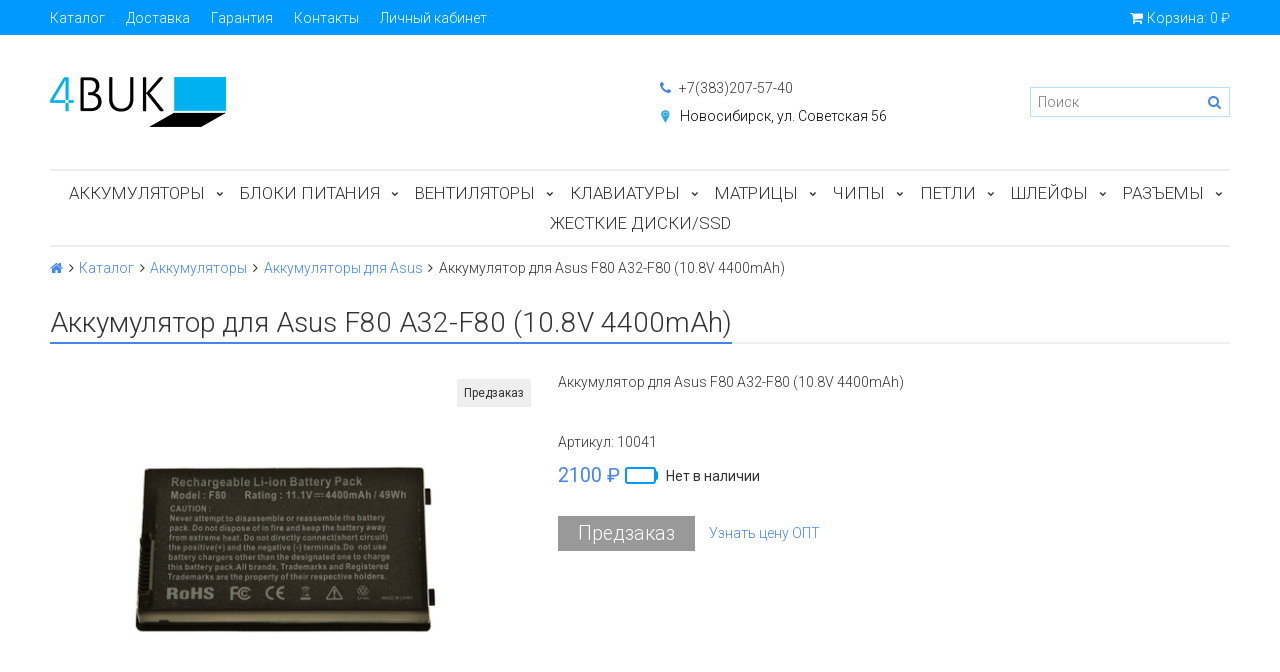

--- FILE ---
content_type: text/html; charset=utf-8
request_url: https://www.4buk.ru/product/akkumulyator-dlya-asus-f80-108v-4400mah-2
body_size: 13524
content:
<!DOCTYPE html>
<html>

<head><link media='print' onload='this.media="all"' rel='stylesheet' type='text/css' href='/served_assets/public/jquery.modal-0c2631717f4ce8fa97b5d04757d294c2bf695df1d558678306d782f4bf7b4773.css'><meta data-config="{&quot;product_id&quot;:78553319}" name="page-config" content="" /><meta data-config="{&quot;money_with_currency_format&quot;:{&quot;delimiter&quot;:&quot;&quot;,&quot;separator&quot;:&quot;.&quot;,&quot;format&quot;:&quot;%n %u&quot;,&quot;unit&quot;:&quot;₽&quot;,&quot;show_price_without_cents&quot;:1},&quot;currency_code&quot;:&quot;RUR&quot;,&quot;currency_iso_code&quot;:&quot;RUB&quot;,&quot;default_currency&quot;:{&quot;title&quot;:&quot;Российский рубль&quot;,&quot;code&quot;:&quot;RUR&quot;,&quot;rate&quot;:1.0,&quot;format_string&quot;:&quot;%n %u&quot;,&quot;unit&quot;:&quot;₽&quot;,&quot;price_separator&quot;:&quot;&quot;,&quot;is_default&quot;:true,&quot;price_delimiter&quot;:&quot;&quot;,&quot;show_price_with_delimiter&quot;:false,&quot;show_price_without_cents&quot;:true},&quot;facebook&quot;:{&quot;pixelActive&quot;:false,&quot;currency_code&quot;:&quot;RUB&quot;,&quot;use_variants&quot;:null},&quot;vk&quot;:{&quot;pixel_active&quot;:null,&quot;price_list_id&quot;:null},&quot;new_ya_metrika&quot;:true,&quot;ecommerce_data_container&quot;:&quot;dataLayer&quot;,&quot;common_js_version&quot;:&quot;v2&quot;,&quot;vue_ui_version&quot;:null,&quot;feedback_captcha_enabled&quot;:&quot;1&quot;,&quot;account_id&quot;:383418,&quot;hide_items_out_of_stock&quot;:false,&quot;forbid_order_over_existing&quot;:false,&quot;minimum_items_price&quot;:null,&quot;enable_comparison&quot;:true,&quot;locale&quot;:&quot;ru&quot;,&quot;client_group&quot;:null,&quot;consent_to_personal_data&quot;:{&quot;active&quot;:false,&quot;obligatory&quot;:true,&quot;description&quot;:&quot;Настоящим подтверждаю, что я ознакомлен и согласен с условиями \u003ca href=&#39;/page/oferta&#39; target=&#39;blank&#39;\u003eоферты и политики конфиденциальности\u003c/a\u003e.&quot;},&quot;recaptcha_key&quot;:&quot;6LfXhUEmAAAAAOGNQm5_a2Ach-HWlFKD3Sq7vfFj&quot;,&quot;recaptcha_key_v3&quot;:&quot;6LcZi0EmAAAAAPNov8uGBKSHCvBArp9oO15qAhXa&quot;,&quot;yandex_captcha_key&quot;:&quot;ysc1_ec1ApqrRlTZTXotpTnO8PmXe2ISPHxsd9MO3y0rye822b9d2&quot;,&quot;checkout_float_order_content_block&quot;:true,&quot;available_products_characteristics_ids&quot;:null,&quot;sber_id_app_id&quot;:&quot;5b5a3c11-72e5-4871-8649-4cdbab3ba9a4&quot;,&quot;theme_generation&quot;:2,&quot;quick_checkout_captcha_enabled&quot;:false,&quot;max_order_lines_count&quot;:500,&quot;sber_bnpl_min_amount&quot;:1000,&quot;sber_bnpl_max_amount&quot;:150000,&quot;counter_settings&quot;:{&quot;data_layer_name&quot;:&quot;dataLayer&quot;,&quot;new_counters_setup&quot;:false,&quot;add_to_cart_event&quot;:true,&quot;remove_from_cart_event&quot;:true,&quot;add_to_wishlist_event&quot;:true},&quot;site_setting&quot;:{&quot;show_cart_button&quot;:true,&quot;show_service_button&quot;:false,&quot;show_marketplace_button&quot;:false,&quot;show_quick_checkout_button&quot;:true},&quot;warehouses&quot;:[{&quot;id&quot;:4122454,&quot;title&quot;:&quot;Основной склад&quot;,&quot;array_index&quot;:0},{&quot;id&quot;:4148030,&quot;title&quot;:&quot;Мой склад (Wildberries)&quot;,&quot;array_index&quot;:1},{&quot;id&quot;:4153534,&quot;title&quot;:&quot;Яндекс&quot;,&quot;array_index&quot;:2}],&quot;captcha_type&quot;:&quot;google&quot;,&quot;human_readable_urls&quot;:false}" name="shop-config" content="" /><meta name='js-evnvironment' content='production' /><meta name='default-locale' content='ru' /><meta name='insales-redefined-api-methods' content="[]" /><script src="/packs/js/shop_bundle-2b0004e7d539ecb78a46.js"></script><script type="text/javascript" src="https://static.insales-cdn.com/assets/common-js/common.v2.25.28.js"></script><script type="text/javascript" src="https://static.insales-cdn.com/assets/static-versioned/v3.72/static/libs/lodash/4.17.21/lodash.min.js"></script>
<!--InsalesCounter -->
<script type="text/javascript">
(function() {
  if (typeof window.__insalesCounterId !== 'undefined') {
    return;
  }

  try {
    Object.defineProperty(window, '__insalesCounterId', {
      value: 383418,
      writable: true,
      configurable: true
    });
  } catch (e) {
    console.error('InsalesCounter: Failed to define property, using fallback:', e);
    window.__insalesCounterId = 383418;
  }

  if (typeof window.__insalesCounterId === 'undefined') {
    console.error('InsalesCounter: Failed to set counter ID');
    return;
  }

  let script = document.createElement('script');
  script.async = true;
  script.src = '/javascripts/insales_counter.js?7';
  let firstScript = document.getElementsByTagName('script')[0];
  firstScript.parentNode.insertBefore(script, firstScript);
})();
</script>
<!-- /InsalesCounter -->
    <script type="text/javascript">
      (function() {
          (function() { var d=document; var s = d.createElement('script');
  s.type = 'text/javascript'; s.async = true;
  s.src = '//code.jivosite.com/widget/MGG8B52rpq'; d.head.appendChild(s); })();

      })();
    </script>

  

<title>
  
    Аккумулятор для Asus F80 A32-F80 (10.8V 4400mAh)
    
  
</title>

<!-- meta -->
<meta charset="UTF-8" />
<meta name="keywords" content='Аккумулятор для Asus F80 A32-F80 (10.8V 4400mAh)'/>
<meta name="description" content='Аккумулятор для Asus F80 A32-F80 (10.8V 4400mAh)'/>
<meta name="robots" content="index,follow" />
<meta http-equiv="X-UA-Compatible" content="IE=edge,chrome=1" />
<meta name="viewport" content="width=device-width, initial-scale=1.0, user-scalable=no" />
<meta name="SKYPE_TOOLBAR" content="SKYPE_TOOLBAR_PARSER_COMPATIBLE" />


    <link rel="canonical" href="https://www.4buk.ru/product/akkumulyator-dlya-asus-f80-108v-4400mah-2"/>


<!-- rss feed-->




    <meta property="og:title" content="Аккумулятор для Asus F80 A32-F80 (10.8V 4400mAh)" />
    <meta property="og:type" content="website" />
    <meta property="og:url" content="https://www.4buk.ru/product/akkumulyator-dlya-asus-f80-108v-4400mah-2" />

    
      <meta property="og:image" content="https://static.insales-cdn.com/images/products/1/3931/111398747/compact_import_files_d8_d85dc068-c9d1-11e3-880d-ac220bcb84e8_0e743038-1b4f-11e7-a322-ac220bcb84e8.jpeg" />
    

  

<!-- icons-->
<!-- icons-->
      
      <link rel="icon" type="image/jpeg" href="https://static.insales-cdn.com/files/1/3778/35016386/original/favicon.jpg">
      <link rel="icon" type="image/jpeg" sizes="16x16" href="https://static.insales-cdn.com/r/q24SR6R3d6Y/rs:fill-down:16:16:1/q:100/plain/files/1/3778/35016386/original/favicon.jpg@jpg">
      <link rel="icon" type="image/jpeg" sizes="32x32" href="https://static.insales-cdn.com/r/Gxq1emAQwdY/rs:fill-down:32:32:1/q:100/plain/files/1/3778/35016386/original/favicon.jpg@jpg">
      <link rel="icon" type="image/jpeg" sizes="48x48" href="https://static.insales-cdn.com/r/7IYxIHV3unk/rs:fill-down:48:48:1/q:100/plain/files/1/3778/35016386/original/favicon.jpg@jpg">
      <link rel="apple-touch-icon-precomposed" sizes="180x180" href="https://static.insales-cdn.com/r/3jqIM6SzOPY/rs:fill-down:180:180:1/q:100/plain/files/1/3778/35016386/original/favicon.jpg@jpg">
      <link rel="apple-touch-icon-precomposed" sizes="167x167" href="https://static.insales-cdn.com/r/S_vmGlts9DI/rs:fill-down:167:167:1/q:100/plain/files/1/3778/35016386/original/favicon.jpg@jpg">
      <link rel="apple-touch-icon-precomposed" sizes="152x152" href="https://static.insales-cdn.com/r/f6TBii-RbFg/rs:fill-down:152:152:1/q:100/plain/files/1/3778/35016386/original/favicon.jpg@jpg">
      <link rel="apple-touch-icon-precomposed" sizes="120x120" href="https://static.insales-cdn.com/r/rvKh8o6-Og0/rs:fill-down:120:120:1/q:100/plain/files/1/3778/35016386/original/favicon.jpg@jpg">
      <link rel="apple-touch-icon-precomposed" sizes="76x76" href="https://static.insales-cdn.com/r/Pq2G8A9PG1M/rs:fill-down:76:76:1/q:100/plain/files/1/3778/35016386/original/favicon.jpg@jpg">
      <link rel="apple-touch-icon" href="https://static.insales-cdn.com/files/1/3778/35016386/original/favicon.jpg"><meta name="msapplication-TileColor" content="#ffffff">
  <meta name="msapplication-TileImage" content="https://static.insales-cdn.com/r/cOG0cmmpMd0/rs:fill-down:144:144:1/q:100/plain/files/1/3778/35016386/original/favicon.jpg@jpg"><!-- fixes -->
<script src="https://static.insales-cdn.com/assets/1/53/1736757/1728660077/modernizr-custom.js"></script>


  
  
  <link href="//fonts.googleapis.com/css?family=Roboto:300,400,700&subset=cyrillic,latin" rel="stylesheet" />




<link href="//maxcdn.bootstrapcdn.com/font-awesome/4.7.0/css/font-awesome.min.css" rel="stylesheet" />

<link href="https://static.insales-cdn.com/assets/1/53/1736757/1728660077/plugins.css" rel="stylesheet" type="text/css" />
<link href="https://static.insales-cdn.com/assets/1/53/1736757/1728660077/theme.css" rel="stylesheet" type="text/css" />

<meta name='product-id' content='78553319' />
</head>

<body class="adaptive fhg-body">
  <div class="top-panel">
  <div class="container">
    <div class="top-panel-inner row flex-between flex-middle">

      <div class="top-menu-wrapper cell- hide-sm">
        




  <ul class="top-menu menu">

    

      
      

      <li class="top-menu-item menu-item level-1 ">
        
        <a href="https://myshop-4427-41.myinsales.ru/collection/all" class="top-menu-link menu-link level-1">
          Каталог
        </a>
      </li>

    

      
      

      <li class="top-menu-item menu-item level-1 ">
        
        <a href="/page/delivery" class="top-menu-link menu-link level-1">
          Доставка
        </a>
      </li>

    

      
      

      <li class="top-menu-item menu-item level-1 ">
        
        <a href="/page/garantya" class="top-menu-link menu-link level-1">
          Гарантия
        </a>
      </li>

    

      
      

      <li class="top-menu-item menu-item level-1 ">
        
        <a href="/page/kontakty" class="top-menu-link menu-link level-1">
          Контакты
        </a>
      </li>

    

      
      

      <li class="top-menu-item menu-item level-1 ">
        
        <a href="/client_account/login" class="top-menu-link menu-link level-1">
          Личный кабинет
        </a>
      </li>

    
  </ul>










      </div>

      <div class="cell- hide show-sm">
        <button type="button"
          class="top-panel-open"
          data-target="#left-panel"
          data-type="panel"
          data-position="left"
          data-onopen="initLeftMenu"
        >
          <i class="fa fa-bars"></i>
        </button>

        <button type="button"
          class="top-panel-open"
          data-target="#mobile-search"
          data-type="panel"
          data-position="top mobile-search"
        >
          <i class="fa fa-search"></i>
        </button>
      </div>

      
      
      
      

      <div class="shopcart-widget cell- text-right">
        <a href="/cart_items" title="Корзина" class="shopcart-link">
          <span class="shopcart-icon">
            <i class="fa fa-shopping-cart"></i>
          </span>

          <span class="shopcart-widget-count js-shopcart-widget-count hide show-sm"></span>

          <span class="hide-sm">
            Корзина:

            <span class="shopcart-widget-amount js-shopcart-widget-amount"></span>
          </span>
        </a>
      </div>

    </div>
  </div>
</div>


  <div class="page-wrapper fhg-content">
    <div class="container page-inner ">
      <header class="header">
  <div class="row flex-between flex-middle">

    <div class="logotype header-block cell-6 cell-12-sm _flex-first-sm flex-center-md">
      
      

      <a title="Интернет магазин 4buk" href="/" class="logotype-link">
        <img src="https://static.insales-cdn.com/assets/1/53/1736757/1728660077/logotype.jpg" class="logotype-image" alt="Интернет магазин 4buk" title="Интернет магазин 4buk" />
      </a>

      
    </div>

    <div class="cell-3 cell-12-sm">
      <div class="phone header-block flex-center-sm">
        
              <a href="tel:+7(383)207-57-40" class="contact-link"><i class="icon fa fa-phone"></i> +7(383)207-57-40</a>
          
      </div>

      <div class="email header-block flex-center-sm">
        
        <span class="kont"><img class="point" src="https://static.insales-cdn.com/assets/1/53/1736757/1728660077/point.jpg"><a href="/page/kontakty">Новосибирск, ул. Советская 56</a></span>
      </div>
    </div>


    <div class="cell-3 header-block flex-end hidden-sm">
      <form class="search-widget " action="/search" method="get">
  <input type="text"
          name="q"
          class="search-widget-field"
          value=""
          placeholder="Поиск"
  />
  <button type="submit" class="search-widget-button button">
    <i class="fa fa-search"></i>
  </button>

  

</form>
    </div>
  </div>

</header>

<div class="main-menu-wrapper hide-sm">
  





  
  

  <ul class="main-menu menu level-1">

    

      
      
      

      
      

      
      

      

      

        

        

        

        <li class="main-menu-item menu-item level-1 ">
          

          <a href="/collection/akkumulyatory" class="main-menu-link menu-link level-1">Аккумуляторы</a>

          
            <button class="main-menu-marker menu-marker menu-marker level-1" type="button"></button>

            <ul class="main-menu menu level-2">
          

        </li>

        

        

      

    

      
      
      

      
      

      
      

      

      

        

        

        

        <li class="main-menu-item menu-item level-2 ">
          

          <a href="/collection/akkumulyatory-dlya-noutbukov-acer" class="main-menu-link menu-link level-2">Аккумуляторы для Acer</a>

          

        </li>

        

        

      

    

      
      
      

      
      

      
      

      

      

        

        

        

        <li class="main-menu-item menu-item level-2 ">
          

          <a href="/collection/akkumulyatory-dlya-apple" class="main-menu-link menu-link level-2">Аккумуляторы для Apple</a>

          

        </li>

        

        

      

    

      
      
      

      
      

      
      

      

      

        

        

        

        <li class="main-menu-item menu-item level-2 ">
          

          <a href="/collection/akkumulyatory-dlya-noutbukov-asus" class="main-menu-link menu-link level-2">Аккумуляторы для Asus</a>

          

        </li>

        

        

      

    

      
      
      

      
      

      
      

      

      

        

        

        

        <li class="main-menu-item menu-item level-2 ">
          

          <a href="/collection/akkumulyatory-dlya-noutbukov-dell" class="main-menu-link menu-link level-2">Аккумуляторы для Dell</a>

          

        </li>

        

        

      

    

      
      
      

      
      

      
      

      

      

        

        

        

        <li class="main-menu-item menu-item level-2 ">
          

          <a href="/collection/akkumulyatory-dlya-noutbukov-hp" class="main-menu-link menu-link level-2">Аккумуляторы для HP</a>

          

        </li>

        

        

      

    

      
      
      

      
      

      
      

      

      

        

        

        

        <li class="main-menu-item menu-item level-2 ">
          

          <a href="/collection/akkumulyatory-dlya-noutbukov-lenovo" class="main-menu-link menu-link level-2">Аккумуляторы для Lenovo</a>

          

        </li>

        

        

      

    

      
      
      

      
      

      
      

      

      

        

        

        

        <li class="main-menu-item menu-item level-2 ">
          

          <a href="/collection/akkumulyatory-dlya-noutbukov-samsung" class="main-menu-link menu-link level-2">Аккумуляторы для Samsung</a>

          

        </li>

        

        

      

    

      
      
      

      
      

      
      

      

      

        

        

        

        <li class="main-menu-item menu-item level-2 ">
          

          <a href="/collection/akkumulyatory-dlya-noutbukov-sony" class="main-menu-link menu-link level-2">Аккумуляторы для Sony</a>

          

        </li>

        

        

      

    

      
      
      

      
      

      
      

      

      

        

        

        

        <li class="main-menu-item menu-item level-2 ">
          

          <a href="/collection/akkumulyatory-dlya-noutbukov-toshiba" class="main-menu-link menu-link level-2">Аккумуляторы для Toshiba</a>

          

        </li>

        

        

      

    

      
      
      

      
      

      
      

      

      

        

        

        

        <li class="main-menu-item menu-item level-2 ">
          

          <a href="/collection/akkumulyatory-dlya-noutbukov-msi-dns-i-prochie" class="main-menu-link menu-link level-2">Аккумуляторы для MSI, DNS и прочие</a>

          

        </li>

        

        

      

    

      
      
      

      
      

      
      

      

      

        

        

        
          
            </ul>
          
        

        <li class="main-menu-item menu-item level-1 ">
          

          <a href="/collection/bloki-pitaniya" class="main-menu-link menu-link level-1">Блоки питания</a>

          
            <button class="main-menu-marker menu-marker menu-marker level-1" type="button"></button>

            <ul class="main-menu menu level-2">
          

        </li>

        

        

      

    

      
      
      

      
      

      
      

      

      

        

        

        

        <li class="main-menu-item menu-item level-2 ">
          

          <a href="/collection/bloki-pitaniya-acer" class="main-menu-link menu-link level-2">Блоки питания Acer</a>

          

        </li>

        

        

      

    

      
      
      

      
      

      
      

      

      

        

        

        

        <li class="main-menu-item menu-item level-2 ">
          

          <a href="/collection/bloki-pitaniya-apple" class="main-menu-link menu-link level-2">Блоки питания Apple</a>

          

        </li>

        

        

      

    

      
      
      

      
      

      
      

      

      

        

        

        

        <li class="main-menu-item menu-item level-2 ">
          

          <a href="/collection/bloki-pitaniya-asus" class="main-menu-link menu-link level-2">Блоки питания Asus</a>

          

        </li>

        

        

      

    

      
      
      

      
      

      
      

      

      

        

        

        

        <li class="main-menu-item menu-item level-2 ">
          

          <a href="/collection/bloki-pitaniya-dell" class="main-menu-link menu-link level-2">Блоки питания Dell</a>

          

        </li>

        

        

      

    

      
      
      

      
      

      
      

      

      

        

        

        

        <li class="main-menu-item menu-item level-2 ">
          

          <a href="/collection/bloki-pitaniya-hp" class="main-menu-link menu-link level-2">Блоки питания HP</a>

          

        </li>

        

        

      

    

      
      
      

      
      

      
      

      

      

        

        

        

        <li class="main-menu-item menu-item level-2 ">
          

          <a href="/collection/bloki-pitaniya-lenovo" class="main-menu-link menu-link level-2">Блоки питания Lenovo</a>

          

        </li>

        

        

      

    

      
      
      

      
      

      
      

      

      

        

        

        

        <li class="main-menu-item menu-item level-2 ">
          

          <a href="/collection/bloki-pitaniya-samsung" class="main-menu-link menu-link level-2">Блоки питания Samsung</a>

          

        </li>

        

        

      

    

      
      
      

      
      

      
      

      

      

        

        

        

        <li class="main-menu-item menu-item level-2 ">
          

          <a href="/collection/bloki-pitaniya-sony" class="main-menu-link menu-link level-2">Блоки питания Sony</a>

          

        </li>

        

        

      

    

      
      
      

      
      

      
      

      

      

        

        

        

        <li class="main-menu-item menu-item level-2 ">
          

          <a href="/collection/bloki-pitaniya-toshiba" class="main-menu-link menu-link level-2">Блоки питания Toshiba</a>

          

        </li>

        

        

      

    

      
      
      

      
      

      
      

      

      

        

        

        

        <li class="main-menu-item menu-item level-2 ">
          

          <a href="/collection/bloki-pitaniya-xiaomi" class="main-menu-link menu-link level-2">Блоки питания Xiaomi, MSI</a>

          

        </li>

        

        

      

    

      
      
      

      
      

      
      

      

      

        

        

        

        <li class="main-menu-item menu-item level-2 ">
          

          <a href="/collection/5v" class="main-menu-link menu-link level-2">Блоки питания 5V</a>

          

        </li>

        

        

      

    

      
      
      

      
      

      
      

      

      

        

        

        

        <li class="main-menu-item menu-item level-2 ">
          

          <a href="/collection/bloki-pitaniya-9v" class="main-menu-link menu-link level-2">Блоки питания 9V</a>

          

        </li>

        

        

      

    

      
      
      

      
      

      
      

      

      

        

        

        

        <li class="main-menu-item menu-item level-2 ">
          

          <a href="/collection/12v" class="main-menu-link menu-link level-2">Блоки питания 12V</a>

          

        </li>

        

        

      

    

      
      
      

      
      

      
      

      

      

        

        

        

        <li class="main-menu-item menu-item level-2 ">
          

          <a href="/collection/bloki-pitaniya-dlya-monitorov" class="main-menu-link menu-link level-2">Блоки питания 14V</a>

          

        </li>

        

        

      

    

      
      
      

      
      

      
      

      

      

        

        

        

        <li class="main-menu-item menu-item level-2 ">
          

          <a href="/collection/bloki-pitaniya-24v" class="main-menu-link menu-link level-2">Блоки питания 24V</a>

          

        </li>

        

        

      

    

      
      
      

      
      

      
      

      

      

        

        

        

        <li class="main-menu-item menu-item level-2 ">
          

          <a href="/collection/setevye-kabeli" class="main-menu-link menu-link level-2">Провода</a>

          

        </li>

        

        

      

    

      
      
      

      
      

      
      

      

      

        

        

        
          
            </ul>
          
        

        <li class="main-menu-item menu-item level-1 ">
          

          <a href="/collection/ventilyatory" class="main-menu-link menu-link level-1">Вентиляторы</a>

          
            <button class="main-menu-marker menu-marker menu-marker level-1" type="button"></button>

            <ul class="main-menu menu level-2">
          

        </li>

        

        

      

    

      
      
      

      
      

      
      

      

      

        

        

        

        <li class="main-menu-item menu-item level-2 ">
          

          <a href="/collection/ventilyatory-acer" class="main-menu-link menu-link level-2">Вентиляторы Acer</a>

          

        </li>

        

        

      

    

      
      
      

      
      

      
      

      

      

        

        

        

        <li class="main-menu-item menu-item level-2 ">
          

          <a href="/collection/ventilyatory-asus" class="main-menu-link menu-link level-2">Вентиляторы Asus</a>

          

        </li>

        

        

      

    

      
      
      

      
      

      
      

      

      

        

        

        

        <li class="main-menu-item menu-item level-2 ">
          

          <a href="/collection/ventilyatory-dell" class="main-menu-link menu-link level-2">Вентиляторы Dell</a>

          

        </li>

        

        

      

    

      
      
      

      
      

      
      

      

      

        

        

        

        <li class="main-menu-item menu-item level-2 ">
          

          <a href="/collection/ventilyatory-hp" class="main-menu-link menu-link level-2">Вентиляторы HP</a>

          

        </li>

        

        

      

    

      
      
      

      
      

      
      

      

      

        

        

        

        <li class="main-menu-item menu-item level-2 ">
          

          <a href="/collection/ventilyatory-lenovo" class="main-menu-link menu-link level-2">Вентиляторы Lenovo</a>

          

        </li>

        

        

      

    

      
      
      

      
      

      
      

      

      

        

        

        

        <li class="main-menu-item menu-item level-2 ">
          

          <a href="/collection/ventilyatory-samsung" class="main-menu-link menu-link level-2">Вентиляторы Samsung</a>

          

        </li>

        

        

      

    

      
      
      

      
      

      
      

      

      

        

        

        

        <li class="main-menu-item menu-item level-2 ">
          

          <a href="/collection/ventilyatory-sony" class="main-menu-link menu-link level-2">Вентиляторы Sony</a>

          

        </li>

        

        

      

    

      
      
      

      
      

      
      

      

      

        

        

        

        <li class="main-menu-item menu-item level-2 ">
          

          <a href="/collection/ventilyatory-toshiba" class="main-menu-link menu-link level-2">Вентиляторы Toshiba</a>

          

        </li>

        

        

      

    

      
      
      

      
      

      
      

      

      

        

        

        

        <li class="main-menu-item menu-item level-2 ">
          

          <a href="/collection/ventilyatory-msi-dns-i-prochie" class="main-menu-link menu-link level-2">Вентиляторы MSI, DNS и прочие</a>

          

        </li>

        

        

      

    

      
      
      

      
      

      
      

      

      

        

        

        

        <li class="main-menu-item menu-item level-2 ">
          

          <a href="/collection/termopasta" class="main-menu-link menu-link level-2">Термопаста</a>

          

        </li>

        

        

      

    

      
      
      

      
      

      
      

      

      

        

        

        
          
            </ul>
          
        

        <li class="main-menu-item menu-item level-1 ">
          

          <a href="/collection/klaviatury" class="main-menu-link menu-link level-1">Клавиатуры</a>

          
            <button class="main-menu-marker menu-marker menu-marker level-1" type="button"></button>

            <ul class="main-menu menu level-2">
          

        </li>

        

        

      

    

      
      
      

      
      

      
      

      

      

        

        

        

        <li class="main-menu-item menu-item level-2 ">
          

          <a href="/collection/klaviatury-dlya-acer" class="main-menu-link menu-link level-2">Клавиатуры для Acer</a>

          

        </li>

        

        

      

    

      
      
      

      
      

      
      

      

      

        

        

        

        <li class="main-menu-item menu-item level-2 ">
          

          <a href="/collection/klaviatury-dlya-asus" class="main-menu-link menu-link level-2">Клавиатуры для Asus</a>

          

        </li>

        

        

      

    

      
      
      

      
      

      
      

      

      

        

        

        

        <li class="main-menu-item menu-item level-2 ">
          

          <a href="/collection/klaviatury-dlya-dell" class="main-menu-link menu-link level-2">Клавиатуры для Dell</a>

          

        </li>

        

        

      

    

      
      
      

      
      

      
      

      

      

        

        

        

        <li class="main-menu-item menu-item level-2 ">
          

          <a href="/collection/klaviatury-dlya-hp" class="main-menu-link menu-link level-2">Клавиатуры для HP</a>

          

        </li>

        

        

      

    

      
      
      

      
      

      
      

      

      

        

        

        

        <li class="main-menu-item menu-item level-2 ">
          

          <a href="/collection/klaviatury-dlya-lenovo" class="main-menu-link menu-link level-2">Клавиатуры для Lenovo</a>

          

        </li>

        

        

      

    

      
      
      

      
      

      
      

      

      

        

        

        

        <li class="main-menu-item menu-item level-2 ">
          

          <a href="/collection/klaviatury-dlya-samsung" class="main-menu-link menu-link level-2">Клавиатуры для Samsung</a>

          

        </li>

        

        

      

    

      
      
      

      
      

      
      

      

      

        

        

        

        <li class="main-menu-item menu-item level-2 ">
          

          <a href="/collection/klaviatury-dlya-sony" class="main-menu-link menu-link level-2">Клавиатуры для Sony</a>

          

        </li>

        

        

      

    

      
      
      

      
      

      
      

      

      

        

        

        

        <li class="main-menu-item menu-item level-2 ">
          

          <a href="/collection/klaviatury-dlya-toshiba" class="main-menu-link menu-link level-2">Клавиатуры для Toshiba</a>

          

        </li>

        

        

      

    

      
      
      

      
      

      
      

      

      

        

        

        

        <li class="main-menu-item menu-item level-2 ">
          

          <a href="/collection/klaviatury-dlya-msi-dns-i-prochie" class="main-menu-link menu-link level-2">Клавиатуры для MSI, DNS и прочие</a>

          

        </li>

        

        

      

    

      
      
      

      
      

      
      

      

      

        

        

        
          
            </ul>
          
        

        <li class="main-menu-item menu-item level-1 ">
          

          <a href="/collection/matritsy" class="main-menu-link menu-link level-1">Матрицы</a>

          
            <button class="main-menu-marker menu-marker menu-marker level-1" type="button"></button>

            <ul class="main-menu menu level-2">
          

        </li>

        

        

      

    

      
      
      

      
      

      
      

      

      

        

        

        

        <li class="main-menu-item menu-item level-2 ">
          

          <a href="/collection/100" class="main-menu-link menu-link level-2">10.0"</a>

          

        </li>

        

        

      

    

      
      
      

      
      

      
      

      

      

        

        

        

        <li class="main-menu-item menu-item level-2 ">
          

          <a href="/collection/101" class="main-menu-link menu-link level-2">10.1"</a>

          

        </li>

        

        

      

    

      
      
      

      
      

      
      

      

      

        

        

        

        <li class="main-menu-item menu-item level-2 ">
          

          <a href="/collection/116" class="main-menu-link menu-link level-2">11.6"</a>

          

        </li>

        

        

      

    

      
      
      

      
      

      
      

      

      

        

        

        

        <li class="main-menu-item menu-item level-2 ">
          

          <a href="/collection/121" class="main-menu-link menu-link level-2">12.1"</a>

          

        </li>

        

        

      

    

      
      
      

      
      

      
      

      

      

        

        

        

        <li class="main-menu-item menu-item level-2 ">
          

          <a href="/collection/133" class="main-menu-link menu-link level-2">13.3"</a>

          

        </li>

        

        

      

    

      
      
      

      
      

      
      

      

      

        

        

        

        <li class="main-menu-item menu-item level-2 ">
          

          <a href="/collection/140" class="main-menu-link menu-link level-2">14.0"</a>

          

        </li>

        

        

      

    

      
      
      

      
      

      
      

      

      

        

        

        

        <li class="main-menu-item menu-item level-2 ">
          

          <a href="/collection/141" class="main-menu-link menu-link level-2">14.1"</a>

          

        </li>

        

        

      

    

      
      
      

      
      

      
      

      

      

        

        

        

        <li class="main-menu-item menu-item level-2 ">
          

          <a href="/collection/154" class="main-menu-link menu-link level-2">15.4"</a>

          

        </li>

        

        

      

    

      
      
      

      
      

      
      

      

      

        

        

        

        <li class="main-menu-item menu-item level-2 ">
          

          <a href="/collection/156" class="main-menu-link menu-link level-2">15.6"</a>

          

        </li>

        

        

      

    

      
      
      

      
      

      
      

      

      

        

        

        

        <li class="main-menu-item menu-item level-2 ">
          

          <a href="/collection/160" class="main-menu-link menu-link level-2">16.0"</a>

          

        </li>

        

        

      

    

      
      
      

      
      

      
      

      

      

        

        

        

        <li class="main-menu-item menu-item level-2 ">
          

          <a href="/collection/170" class="main-menu-link menu-link level-2">17.0"</a>

          

        </li>

        

        

      

    

      
      
      

      
      

      
      

      

      

        

        

        

        <li class="main-menu-item menu-item level-2 ">
          

          <a href="/collection/173" class="main-menu-link menu-link level-2">17.3"</a>

          

        </li>

        

        

      

    

      
      
      

      
      

      
      

      

      

        

        

        

        <li class="main-menu-item menu-item level-2 ">
          

          <a href="/collection/perehodniki-dlya-matrits" class="main-menu-link menu-link level-2">Переходники для матриц</a>

          

        </li>

        

        

      

    

      
      
      

      
      

      
      

      

      

        

        

        
          
            </ul>
          
        

        <li class="main-menu-item menu-item level-1 ">
          

          <a href="/collection/chipy" class="main-menu-link menu-link level-1">Чипы</a>

          
            <button class="main-menu-marker menu-marker menu-marker level-1" type="button"></button>

            <ul class="main-menu menu level-2">
          

        </li>

        

        

      

    

      
      
      

      
      

      
      

      

      

        

        

        

        <li class="main-menu-item menu-item level-2 ">
          

          <a href="/collection/ati" class="main-menu-link menu-link level-2">ATI</a>

          

        </li>

        

        

      

    

      
      
      

      
      

      
      

      

      

        

        

        

        <li class="main-menu-item menu-item level-2 ">
          

          <a href="/collection/intel" class="main-menu-link menu-link level-2">Intel</a>

          

        </li>

        

        

      

    

      
      
      

      
      

      
      

      

      

        

        

        

        <li class="main-menu-item menu-item level-2 ">
          

          <a href="/collection/nvidia" class="main-menu-link menu-link level-2">NVIDIA</a>

          

        </li>

        

        

      

    

      
      
      

      
      

      
      

      

      

        

        

        

        <li class="main-menu-item menu-item level-2 ">
          

          <a href="/collection/broadcom" class="main-menu-link menu-link level-2">Broadcom</a>

          

        </li>

        

        

      

    

      
      
      

      
      

      
      

      

      

        

        

        

        <li class="main-menu-item menu-item level-2 ">
          

          <a href="/collection/conexant" class="main-menu-link menu-link level-2">Conexant</a>

          

        </li>

        

        

      

    

      
      
      

      
      

      
      

      

      

        

        

        

        <li class="main-menu-item menu-item level-2 ">
          

          <a href="/collection/ene" class="main-menu-link menu-link level-2">Ene</a>

          

        </li>

        

        

      

    

      
      
      

      
      

      
      

      

      

        

        

        

        <li class="main-menu-item menu-item level-2 ">
          

          <a href="/collection/fairchild" class="main-menu-link menu-link level-2">Fairchild</a>

          

        </li>

        

        

      

    

      
      
      

      
      

      
      

      

      

        

        

        

        <li class="main-menu-item menu-item level-2 ">
          

          <a href="/collection/intersil" class="main-menu-link menu-link level-2">Intersil</a>

          

        </li>

        

        

      

    

      
      
      

      
      

      
      

      

      

        

        

        

        <li class="main-menu-item menu-item level-2 ">
          

          <a href="/collection/ite" class="main-menu-link menu-link level-2">Ite</a>

          

        </li>

        

        

      

    

      
      
      

      
      

      
      

      

      

        

        

        

        <li class="main-menu-item menu-item level-2 ">
          

          <a href="/collection/richtek" class="main-menu-link menu-link level-2">Richtek</a>

          

        </li>

        

        

      

    

      
      
      

      
      

      
      

      

      

        

        

        

        <li class="main-menu-item menu-item level-2 ">
          

          <a href="/collection/texas-instruments" class="main-menu-link menu-link level-2">Texas Instruments</a>

          

        </li>

        

        

      

    

      
      
      

      
      

      
      

      

      

        

        

        

        <li class="main-menu-item menu-item level-2 ">
          

          <a href="/collection/winbond" class="main-menu-link menu-link level-2">Winbond</a>

          

        </li>

        

        

      

    

      
      
      

      
      

      
      

      

      

        

        

        
          
            </ul>
          
        

        <li class="main-menu-item menu-item level-1 ">
          

          <a href="/collection/petli" class="main-menu-link menu-link level-1">Петли</a>

          
            <button class="main-menu-marker menu-marker menu-marker level-1" type="button"></button>

            <ul class="main-menu menu level-2">
          

        </li>

        

        

      

    

      
      
      

      
      

      
      

      

      

        

        

        

        <li class="main-menu-item menu-item level-2 ">
          

          <a href="/collection/petli-dlya-acer" class="main-menu-link menu-link level-2">Петли для Acer</a>

          

        </li>

        

        

      

    

      
      
      

      
      

      
      

      

      

        

        

        

        <li class="main-menu-item menu-item level-2 ">
          

          <a href="/collection/petli-dlya-asus" class="main-menu-link menu-link level-2">Петли для Asus</a>

          

        </li>

        

        

      

    

      
      
      

      
      

      
      

      

      

        

        

        

        <li class="main-menu-item menu-item level-2 ">
          

          <a href="/collection/petli-dlya-dell" class="main-menu-link menu-link level-2">Петли для Dell</a>

          

        </li>

        

        

      

    

      
      
      

      
      

      
      

      

      

        

        

        

        <li class="main-menu-item menu-item level-2 ">
          

          <a href="/collection/petli-dlya-hp" class="main-menu-link menu-link level-2">Петли для HP</a>

          

        </li>

        

        

      

    

      
      
      

      
      

      
      

      

      

        

        

        

        <li class="main-menu-item menu-item level-2 ">
          

          <a href="/collection/petli-dlya-lenovo" class="main-menu-link menu-link level-2">Петли для Lenovo</a>

          

        </li>

        

        

      

    

      
      
      

      
      

      
      

      

      

        

        

        

        <li class="main-menu-item menu-item level-2 ">
          

          <a href="/collection/petli-dlya-samsung" class="main-menu-link menu-link level-2">Петли для Samsung</a>

          

        </li>

        

        

      

    

      
      
      

      
      

      
      

      

      

        

        

        

        <li class="main-menu-item menu-item level-2 ">
          

          <a href="/collection/petli-dlya-sony" class="main-menu-link menu-link level-2">Петли для Sony</a>

          

        </li>

        

        

      

    

      
      
      

      
      

      
      

      

      

        

        

        

        <li class="main-menu-item menu-item level-2 ">
          

          <a href="/collection/petli-dlya-toshiba" class="main-menu-link menu-link level-2">Петли для Toshiba</a>

          

        </li>

        

        

      

    

      
      
      

      
      

      
      

      

      

        

        

        
          
            </ul>
          
        

        <li class="main-menu-item menu-item level-1 ">
          

          <a href="/collection/shleyfy" class="main-menu-link menu-link level-1">Шлейфы</a>

          
            <button class="main-menu-marker menu-marker menu-marker level-1" type="button"></button>

            <ul class="main-menu menu level-2">
          

        </li>

        

        

      

    

      
      
      

      
      

      
      

      

      

        

        

        

        <li class="main-menu-item menu-item level-2 ">
          

          <a href="/collection/shleyfy-dlya-acer" class="main-menu-link menu-link level-2">Шлейфы для Acer</a>

          

        </li>

        

        

      

    

      
      
      

      
      

      
      

      

      

        

        

        

        <li class="main-menu-item menu-item level-2 ">
          

          <a href="/collection/shleyfy-dlya-asus" class="main-menu-link menu-link level-2">Шлейфы для Asus</a>

          

        </li>

        

        

      

    

      
      
      

      
      

      
      

      

      

        

        

        

        <li class="main-menu-item menu-item level-2 ">
          

          <a href="/collection/shleyfy-dlya-dell" class="main-menu-link menu-link level-2">Шлейфы для Dell</a>

          

        </li>

        

        

      

    

      
      
      

      
      

      
      

      

      

        

        

        

        <li class="main-menu-item menu-item level-2 ">
          

          <a href="/collection/shleyfy-dlya-hp" class="main-menu-link menu-link level-2">Шлейфы для HP</a>

          

        </li>

        

        

      

    

      
      
      

      
      

      
      

      

      

        

        

        

        <li class="main-menu-item menu-item level-2 ">
          

          <a href="/collection/shleyfy-dlya-lenovo" class="main-menu-link menu-link level-2">Шлейфы для Lenovo</a>

          

        </li>

        

        

      

    

      
      
      

      
      

      
      

      

      

        

        

        

        <li class="main-menu-item menu-item level-2 ">
          

          <a href="/collection/shleyfy-dlya-samsung" class="main-menu-link menu-link level-2">Шлейфы для Samsung</a>

          

        </li>

        

        

      

    

      
      
      

      
      

      
      

      

      

        

        

        

        <li class="main-menu-item menu-item level-2 ">
          

          <a href="/collection/shleyfy-dlya-sony" class="main-menu-link menu-link level-2">Шлейфы для Sony</a>

          

        </li>

        

        

      

    

      
      
      

      
      

      
      

      

      

        

        

        

        <li class="main-menu-item menu-item level-2 ">
          

          <a href="/collection/shleyfy-dlya-toshiba" class="main-menu-link menu-link level-2">Шлейфы для Toshiba</a>

          

        </li>

        

        

      

    

      
      
      

      
      

      
      

      

      

        

        

        

        <li class="main-menu-item menu-item level-2 ">
          

          <a href="/collection/shleyfy-dlya-msi-dns-i-prochie" class="main-menu-link menu-link level-2">Шлейфы для MSI, DNS и прочие</a>

          

        </li>

        

        

      

    

      
      
      

      
      

      
      

      

      

        

        

        
          
            </ul>
          
        

        <li class="main-menu-item menu-item level-1 ">
          

          <a href="/collection/razemy" class="main-menu-link menu-link level-1">Разъемы</a>

          
            <button class="main-menu-marker menu-marker menu-marker level-1" type="button"></button>

            <ul class="main-menu menu level-2">
          

        </li>

        

        

      

    

      
      
      

      
      

      
      

      

      

        

        

        

        <li class="main-menu-item menu-item level-2 ">
          

          <a href="/collection/razemy-pitaniya-acer" class="main-menu-link menu-link level-2">Разъемы питания Acer</a>

          

        </li>

        

        

      

    

      
      
      

      
      

      
      

      

      

        

        

        

        <li class="main-menu-item menu-item level-2 ">
          

          <a href="/collection/razemy-pitaniya-asus" class="main-menu-link menu-link level-2">Разъемы питания Asus</a>

          

        </li>

        

        

      

    

      
      
      

      
      

      
      

      

      

        

        

        

        <li class="main-menu-item menu-item level-2 ">
          

          <a href="/collection/razemy-pitaniya-dell" class="main-menu-link menu-link level-2">Разъемы питания Dell</a>

          

        </li>

        

        

      

    

      
      
      

      
      

      
      

      

      

        

        

        

        <li class="main-menu-item menu-item level-2 ">
          

          <a href="/collection/razemy-pitaniya-hp" class="main-menu-link menu-link level-2">Разъемы питания HP</a>

          

        </li>

        

        

      

    

      
      
      

      
      

      
      

      

      

        

        

        

        <li class="main-menu-item menu-item level-2 ">
          

          <a href="/collection/razemy-pitaniya-lenovo" class="main-menu-link menu-link level-2">Разъемы питания Lenovo</a>

          

        </li>

        

        

      

    

      
      
      

      
      

      
      

      

      

        

        

        

        <li class="main-menu-item menu-item level-2 ">
          

          <a href="/collection/razemy-pitaniya-samsung" class="main-menu-link menu-link level-2">Разъемы питания Samsung</a>

          

        </li>

        

        

      

    

      
      
      

      
      

      
      

      

      

        

        

        

        <li class="main-menu-item menu-item level-2 ">
          

          <a href="/collection/razemy-pitaniya-sony" class="main-menu-link menu-link level-2">Разъемы питания Sony</a>

          

        </li>

        

        

      

    

      
      
      

      
      

      
      

      

      

        

        

        

        <li class="main-menu-item menu-item level-2 ">
          

          <a href="/collection/razemy-pitaniya-toshiba" class="main-menu-link menu-link level-2">Разъемы питания Toshiba</a>

          

        </li>

        

        

      

    

      
      
      

      
      

      
      

      

      

        

        

        
          
            </ul>
          
        

        <li class="main-menu-item menu-item level-1 ">
          

          <a href="/collection/zhestkie-diski" class="main-menu-link menu-link level-1">Жесткие диски/SSD</a>

          

        </li>

        

        
          
          
        

      

    
  </ul>










</div>


      <div class="page-content">

  <div class="breadcrumb-wrapper">

  <ul class="breadcrumb">

    <li class="breadcrumb-item home">
      <a class="breadcrumb-link" title='Главная' href="/"><i class="fa fa-home" ></i></a>
    </li>

    
        
        

        
        
          

          
            <li class="breadcrumb-item">
              <a class="breadcrumb-link" title='Каталог' href="/collection/all">Каталог</a>
            </li>
          

          
        
          

          
            <li class="breadcrumb-item">
              <a class="breadcrumb-link" title='Аккумуляторы' href="/collection/akkumulyatory">Аккумуляторы</a>
            </li>
          

          
        
          

          
            <li class="breadcrumb-item">
              <a class="breadcrumb-link" title='Аккумуляторы для Asus' href="/collection/akkumulyatory-dlya-noutbukov-asus">Аккумуляторы для Asus</a>
            </li>
          

          
        

        <li class="breadcrumb-item">
          <span class="breadcrumb-link current-page">Аккумулятор для Asus F80 A32-F80 (10.8V 4400mAh)</span>
        </li>

    

  </ul>

</div>





  <div class="decorated-title-wrapper">
    <div class="decorated-title">
      
<div class="page-header-wrapper">
  <h1 class="page-header">
    
        Аккумулятор для Asus F80 A32-F80 (10.8V 4400mAh)

      
  </h1>
</div><!-- /.page_header -->

    </div>
  </div>

  <div class="row">

    <div class="product-gallery-wrapper cell-5 cell-12-sm">
      

<div class="product-gallery">
  <div class="gallery-main-wrapper text-center hide-sm">
    
    <a href="https://static.insales-cdn.com/images/products/1/3931/111398747/import_files_d8_d85dc068-c9d1-11e3-880d-ac220bcb84e8_0e743038-1b4f-11e7-a322-ac220bcb84e8.jpeg" class="image-wrapper MagicZoom" id="gallery">
      <img src="https://static.insales-cdn.com/images/products/1/3931/111398747/large_import_files_d8_d85dc068-c9d1-11e3-880d-ac220bcb84e8_0e743038-1b4f-11e7-a322-ac220bcb84e8.jpeg" alt="" title="" class="slide-image">
    </a>
    

    








  <div class="product-labels labels-list">
    

    
    
    

    

    

    
      

      
        <span class="label is-preorder">
          Предзаказ
        </span>
      
    
  </div>





  </div>

  <div class="gallery-thumbs-wrapper ">
    <div class="gallery-thumbs swiper-container js-gallery-thumbs" id="product-gallery-thumbs">
      <div class="swiper-wrapper">
        
          <div class="swiper-slide">
            <a class="slide-inner image-container is-square hidden-sm" data-zoom-id="gallery" href="https://static.insales-cdn.com/images/products/1/3931/111398747/import_files_d8_d85dc068-c9d1-11e3-880d-ac220bcb84e8_0e743038-1b4f-11e7-a322-ac220bcb84e8.jpeg" data-image="https://static.insales-cdn.com/images/products/1/3931/111398747/large_import_files_d8_d85dc068-c9d1-11e3-880d-ac220bcb84e8_0e743038-1b4f-11e7-a322-ac220bcb84e8.jpeg" data-index="0">
              <img src="https://static.insales-cdn.com/images/products/1/3931/111398747/medium_import_files_d8_d85dc068-c9d1-11e3-880d-ac220bcb84e8_0e743038-1b4f-11e7-a322-ac220bcb84e8.jpeg" alt="" title="" class="slide-imag">
            </a>

            <span class="slide-inner hidden shown-sm">
              <img src="https://static.insales-cdn.com/images/products/1/3931/111398747/large_import_files_d8_d85dc068-c9d1-11e3-880d-ac220bcb84e8_0e743038-1b4f-11e7-a322-ac220bcb84e8.jpeg" alt="" title="" class="slide-image">
            </span>
          </div>
        
          <div class="swiper-slide">
            <a class="slide-inner image-container is-square hidden-sm" data-zoom-id="gallery" href="https://static.insales-cdn.com/images/products/1/5433/2492151097/import_files_d8_d85dc068-c9d1-11e3-880d-ac220bcb84e8_0e743038-1b4f-11e7-a322-ac220bcb84e8.jpeg" data-image="https://static.insales-cdn.com/images/products/1/5433/2492151097/large_import_files_d8_d85dc068-c9d1-11e3-880d-ac220bcb84e8_0e743038-1b4f-11e7-a322-ac220bcb84e8.jpeg" data-index="1">
              <img src="https://static.insales-cdn.com/images/products/1/5433/2492151097/medium_import_files_d8_d85dc068-c9d1-11e3-880d-ac220bcb84e8_0e743038-1b4f-11e7-a322-ac220bcb84e8.jpeg" alt="" title="" class="slide-imag">
            </a>

            <span class="slide-inner hidden shown-sm">
              <img src="https://static.insales-cdn.com/images/products/1/5433/2492151097/large_import_files_d8_d85dc068-c9d1-11e3-880d-ac220bcb84e8_0e743038-1b4f-11e7-a322-ac220bcb84e8.jpeg" alt="" title="" class="slide-image">
            </span>
          </div>
        
      </div>

      <span class="gallery-prev js-gallery-thumbs-prev"><i class="fa fa-angle-left"></i></span>
      <span class="gallery-next js-gallery-thumbs-next"><i class="fa fa-angle-right"></i></span>
    </div>
  </div>

</div>

    </div>

    <div class="product-content-wrapper cell-7 cell-12-sm">

      <div class="product-introtext on-page editor">Аккумулятор для Asus F80 A32-F80 (10.8V 4400mAh)</div>

      <form class="product-form" action="/cart_items" data-product-id="78553319">

  <div class="option-selectors">
    
      <input type="hidden" name="variant_id" value="134594913">
    
  </div>

  <div class="product-sku-wrapper js-product-sku-wrapper">
    <span>Артикул:</span>
    <span class="js-product-sku">10041</span>
  </div>
  
  <div class="product-prices on-page">
    <div class="price js-product-price on-page">2100 ₽</div>
    <div class="old-price js-product-old-price on-page">
      
    </div>
  
    
    

      
        <div class="prod-quan" title="Под заказ">
          
        </div>
    	<span>Нет в наличии</span>
      
  </div>
  <div class="product-prices on-page" >
     
  </div>
  

  <div class="product-control on-page" data-compare="78553319">

    <div class="counter js-product-quantity" data-quantity>
      <button type="button" data-quantity-change="-1" class="counter-button button count-down">
        <i class="icon fa fa-minus"></i>
      </button>

      <input type="text" value="1" min="1" max="1000" name="quantity" class="counter-input input-number input-field"/>

      <button type="button" data-quantity-change="1" class="counter-button button count-up">
        <i class="icon fa fa-plus"></i>
      </button>
    </div>

    <div class="buy">

      <div class="product-order-variant variant-shown js-variant-shown">
        <button class="product-button button is-primary" type="submit" data-item-add>
          <i class="icon buy-icon ion-ios-cart-outline"></i>
          <span class="button-text">В корзину</span>
        </button>
      </div>

      <div class="product-order-variant variant-hidden js-variant-hidden hide">
        <p class="notice notice-info">Товар отсутствует</p>
      </div>

      <div class="product-order-variant variant-preorder js-variant-preorder hide">
        <button class="product-button button"
          type="button"
          data-type="sendMessage"
          data-target="#preorder-form"
          data-title="Предзаказ"
          data-before-send="sendPreorder"
        >
          <i class="icon feedback-icon"></i>
          <span class="button-text">Предзаказ</span>
        </button>
      </div>

    </div>

    
      <button type="button" class="product-button product-quick-checkout button" data-quick-checkout>Заказ в 1 клик</button>
    

    
    
    <a href="http://www.4buk.ru/page/tseny-dlya-partnerov" >Узнать цену ОПТ </a>

  </div>

  
</form>

<script>
    $( function() {
    $( document ).tooltip();
  } );
</script>


    </div>

    <div class="cell-12">
      <div class="product-content">

  <div class="tabs-menu-wrapper">
    <ul class="tabs-menu product-tabs-list">
      
        <li class="tabs-menu-item">
          <a href="#product-description" data-toggle="tabs" class="tabs-menu-link">Описание</a>
        </li>
      
      
      

      
        <li class="tabs-menu-item">
          <a href="#product-characteristics" data-toggle="tabs" class="tabs-menu-link">Характеристики</a>
        </li>
      

      

    </ul>
  </div><!-- /.tabs-list -->

  <div class="tabs-list product-tabs-list">
    
      <div id="product-description" class="tab-block">
        <div class="editor">
          <p><p>Подходит к сериям ноутбуков: Asus F8, F8P, F8SA, F8SG, F8SN, F8SP, F8SR, F8SV, F50, F50Gx, F50S, F50Sf, F50Sl, F50Sv, F50Q, F80, F80A, F80M, F80H, F80S, F81, F83, F83S, F83SE, F83T, F83V, F83VD, F83VF,  X61, X61Gx, X61S, X61Sl, X61W, X61Z, X80, X80H, X80L, X80LE, X80N, X80Z, X81, X81SC, X81SE, X81SG, X81SR, X82, X83VM, X85, X85C, X85L, X85S, X85Se, X88,</p><p>&nbsp;</p><p>Совместимые P/N: A32-F80, A32-F80A, A32-F80H, 15G10N345800</p></p>
        </div>
      </div><!-- /#product-description -->
    
    
    

    
      <div id="product-characteristics" class="tab-block">
        <div class="editor">
          <table class="table table-bordered table-striped table-hover">

            
              <tr>
                <td>Тип</td>
                <td>
                  
                    Аккумулятор для ноутбука
                  
                </td>
              </tr>
            
              <tr>
                <td>Бренд</td>
                <td>
                  
                    Asus
                  
                </td>
              </tr>
            
              <tr>
                <td>Гарантийный срок</td>
                <td>
                  
                    3 месяца
                  
                </td>
              </tr>
            

          </table>
        </div>
      </div><!-- /#product-characteristics -->
    

    

  </div><!-- /.tabs-list -->

</div>

    </div>

    <div class="cell-12">
      









      



  <div class="similar-products slider swiper-container js-similar-products">

    <div class="slider-header swiper-header decorated-title-wrapper">
      <h2 class="decorated-title">Похожие товары</h2>

      <div class="swiper-controls">
        <button type="button" class="button swiper-button-prev">
          <i class="fa fa-angle-left"></i>
        </button>
        <button type="button" class="button swiper-button-next">
          <i class="fa fa-angle-right"></i>
        </button>
      </div>
    </div>

    <div class="swiper-wrapper">

      
        <div class="similar-products swiper-slide">
          
  



<a href="/product/akkumulyator-dlya-asus-f80-a32-f80-108v-5200mah" class="product-card product-link similar-products" >
  <div class="card-inner">
    <div class="product-photo">
      <div class="prod-quan">
      
        
      
      </div>

      <div class="product-link image-container is-square ">
        
        <img src="https://static.insales-cdn.com/images/products/1/837/129270597/large_import_files_40_40d0ee4e-96cb-11e7-8f92-ac220bcb84e8_64224cd8-9dc7-11e7-8f92-ac220bcb84e8.jpeg" alt="1"
             title="1" class="product-image">
      </div>

      








  <div class="product-labels labels-list">
    

    
    
    

    

    

    
      

      
        <span class="label is-preorder">
          Предзаказ
        </span>
      
    
  </div>






      <div class="product-prices in-card">
        <div class="price in-card">
          
            1700 ₽
          

        </div>
      </div>
      
<form class="product-card-buy" action="/cart_items">
  <input type="hidden" name="variant_id" value="153065272">
  <div class="visually-hidden" data-quantity>
    <input type="text" value="1" name="quantity">
  </div>

  
    <span class="product-button button is-primary">Подробнее</span>
  
</form>

    </div>

    <div class="product-caption">
      <div class="product-title in-card">
        Аккумулятор для Asus F80 A32-F80 (10.8V 5200mAh)
        
      </div>
    </div>

  </div>
</a>





        </div>
      
        <div class="similar-products swiper-slide">
          
  



<a href="/product/akkumulyator-dlya-asus-a8-111v-4400mah-2" class="product-card product-link similar-products" >
  <div class="card-inner">
    <div class="product-photo">
      <div class="prod-quan">
      
        
      
      </div>

      <div class="product-link image-container is-square ">
        
        <img src="https://static.insales-cdn.com/images/products/1/3925/111398741/large_import_files_d8_d85dc066-c9d1-11e3-880d-ac220bcb84e8_0e743033-1b4f-11e7-a322-ac220bcb84e8.jpeg" alt=""
             title="" class="product-image">
      </div>

      








  <div class="product-labels labels-list">
    

    
    
    

    

    

    
      

      
        <span class="label is-preorder">
          Предзаказ
        </span>
      
    
  </div>






      <div class="product-prices in-card">
        <div class="price in-card">
          
            2000 ₽
          

        </div>
      </div>
      
<form class="product-card-buy" action="/cart_items">
  <input type="hidden" name="variant_id" value="134594910">
  <div class="visually-hidden" data-quantity>
    <input type="text" value="1" name="quantity">
  </div>

  
    <span class="product-button button is-primary">Подробнее</span>
  
</form>

    </div>

    <div class="product-caption">
      <div class="product-title in-card">
        Аккумулятор для Asus A8 A32-A8 (11.1V 4400mAh )
        
      </div>
    </div>

  </div>
</a>





        </div>
      

    </div>
  </div>








    </div>

  </div>

</div>

    </div>
  </div>

  

<footer class="footer">
  <div class="container">
    <div class="row">

      <div class="footer-block footer-menu-wrapper is-horizontal cell-9 cell-12-sm">
        




  <ul class="footer-menu menu">

    

      
      

      <li class="footer-menu-item menu-item level-1 ">
        
        <a href="/page/kontakty" class="footer-menu-link menu-link level-1">
          Контакты
        </a>
      </li>

    

      
      

      <li class="footer-menu-item menu-item level-1 ">
        
        <a href="/page/delivery" class="footer-menu-link menu-link level-1">
          Доставка
        </a>
      </li>

    

      
      

      <li class="footer-menu-item menu-item level-1 ">
        
        <a href="/page/payment" class="footer-menu-link menu-link level-1">
          Оплата
        </a>
      </li>

    

      
      

      <li class="footer-menu-item menu-item level-1 ">
        
        <a href="/page/tseny-dlya-partnerov" class="footer-menu-link menu-link level-1">
          Цены для партнеров
        </a>
      </li>

    

      
      

      <li class="footer-menu-item menu-item level-1 ">
        
        <a href="/page/otzyvy-klientov" class="footer-menu-link menu-link level-1">
          Отзывы
        </a>
      </li>

    
  </ul>










      </div>

      <div class="footer-block social-menu-wrapper hide">
        
          <ul class="social-menu list">
            
          </ul>
        
      </div>

      <div class=" cell-3 cell-6-sm cell-12-xs text-right text-left-sm text-center-xs">
        <div class="footer-block">
          
                <a href="tel:+7(383)207-57-40" class="contact-link"><i class="icon fa fa-phone"></i> +7(383)207-57-40</a>
            
        </div>

        <div class="footer-block">
          
              <a href="mailto:alaba5@mail.ru" class="contact-link"><i class="icon fa fa-envelope"></i> alaba5@mail.ru</a>
            
        </div>
      </div>

      <div class="footer-block cell-6 cell-12-xs text-right-sm text-center-xs">
        
      </div>      
    
    </div>
  </div>
</footer>


  <div class="hide">

<form id="preorder-form" class="form js-preorder-form" action="/feedback" method="post">

  <div class="form-row is-wide is-required">
    <label class="form-label">Имя</label>
    <input name="name" type="text" class="form-field text-field" />
  </div>

  <div class="form-row ">
    <label class="form-label">Телефон</label>
    <input name="phone" type="text" class="form-field text-field js-phone-mask" />
    
  </div>
	
  <div class="form-row is-wide">
      <div class="cell-xl-12">
        <div class="js-recaptcha-field"></div>
   </div>
    
    </div>
  <input type="hidden" name="subject" value="Предзаказ">
  <input type="hidden" name="from" value="alaba5@mail.ru">

  <input type="hidden" name="content" value="">
  <input type="hidden" name="intro" value="Предзаказ - ">
  <input type="hidden" name="link" value="https://www.4buk.ru/product/akkumulyator-dlya-asus-f80-108v-4400mah-2">
  <input type="hidden" name="link_title" value="Аккумулятор для Asus F80 A32-F80 (10.8V 4400mAh)">

  
</form>


<div id="left-panel">
  <div class="sidebar-block">
    <div class="sidebar-block-header">
      Каталог
    </div>

    





  
  

  <ul class="left-main-menu menu level-1">

    

      
      
      

      
      

      
      

      

      

        

        

        

        <li class="left-main-menu-item menu-item level-1 ">
          

          <a href="/collection/akkumulyatory" class="left-main-menu-link menu-link level-1">Аккумуляторы</a>

          
            <button class="left-main-menu-marker menu-marker menu-marker level-1" type="button"></button>

            <ul class="left-main-menu menu level-2">
          

        </li>

        

        

      

    

      
      
      

      
      

      
      

      

      

        

        

        

        <li class="left-main-menu-item menu-item level-2 ">
          

          <a href="/collection/akkumulyatory-dlya-noutbukov-acer" class="left-main-menu-link menu-link level-2">Аккумуляторы для Acer</a>

          

        </li>

        

        

      

    

      
      
      

      
      

      
      

      

      

        

        

        

        <li class="left-main-menu-item menu-item level-2 ">
          

          <a href="/collection/akkumulyatory-dlya-apple" class="left-main-menu-link menu-link level-2">Аккумуляторы для Apple</a>

          

        </li>

        

        

      

    

      
      
      

      
      

      
      

      

      

        

        

        

        <li class="left-main-menu-item menu-item level-2 ">
          

          <a href="/collection/akkumulyatory-dlya-noutbukov-asus" class="left-main-menu-link menu-link level-2">Аккумуляторы для Asus</a>

          

        </li>

        

        

      

    

      
      
      

      
      

      
      

      

      

        

        

        

        <li class="left-main-menu-item menu-item level-2 ">
          

          <a href="/collection/akkumulyatory-dlya-noutbukov-dell" class="left-main-menu-link menu-link level-2">Аккумуляторы для Dell</a>

          

        </li>

        

        

      

    

      
      
      

      
      

      
      

      

      

        

        

        

        <li class="left-main-menu-item menu-item level-2 ">
          

          <a href="/collection/akkumulyatory-dlya-noutbukov-hp" class="left-main-menu-link menu-link level-2">Аккумуляторы для HP</a>

          

        </li>

        

        

      

    

      
      
      

      
      

      
      

      

      

        

        

        

        <li class="left-main-menu-item menu-item level-2 ">
          

          <a href="/collection/akkumulyatory-dlya-noutbukov-lenovo" class="left-main-menu-link menu-link level-2">Аккумуляторы для Lenovo</a>

          

        </li>

        

        

      

    

      
      
      

      
      

      
      

      

      

        

        

        

        <li class="left-main-menu-item menu-item level-2 ">
          

          <a href="/collection/akkumulyatory-dlya-noutbukov-samsung" class="left-main-menu-link menu-link level-2">Аккумуляторы для Samsung</a>

          

        </li>

        

        

      

    

      
      
      

      
      

      
      

      

      

        

        

        

        <li class="left-main-menu-item menu-item level-2 ">
          

          <a href="/collection/akkumulyatory-dlya-noutbukov-sony" class="left-main-menu-link menu-link level-2">Аккумуляторы для Sony</a>

          

        </li>

        

        

      

    

      
      
      

      
      

      
      

      

      

        

        

        

        <li class="left-main-menu-item menu-item level-2 ">
          

          <a href="/collection/akkumulyatory-dlya-noutbukov-toshiba" class="left-main-menu-link menu-link level-2">Аккумуляторы для Toshiba</a>

          

        </li>

        

        

      

    

      
      
      

      
      

      
      

      

      

        

        

        

        <li class="left-main-menu-item menu-item level-2 ">
          

          <a href="/collection/akkumulyatory-dlya-noutbukov-msi-dns-i-prochie" class="left-main-menu-link menu-link level-2">Аккумуляторы для MSI, DNS и прочие</a>

          

        </li>

        

        

      

    

      
      
      

      
      

      
      

      

      

        

        

        
          
            </ul>
          
        

        <li class="left-main-menu-item menu-item level-1 ">
          

          <a href="/collection/bloki-pitaniya" class="left-main-menu-link menu-link level-1">Блоки питания</a>

          
            <button class="left-main-menu-marker menu-marker menu-marker level-1" type="button"></button>

            <ul class="left-main-menu menu level-2">
          

        </li>

        

        

      

    

      
      
      

      
      

      
      

      

      

        

        

        

        <li class="left-main-menu-item menu-item level-2 ">
          

          <a href="/collection/bloki-pitaniya-acer" class="left-main-menu-link menu-link level-2">Блоки питания Acer</a>

          

        </li>

        

        

      

    

      
      
      

      
      

      
      

      

      

        

        

        

        <li class="left-main-menu-item menu-item level-2 ">
          

          <a href="/collection/bloki-pitaniya-apple" class="left-main-menu-link menu-link level-2">Блоки питания Apple</a>

          

        </li>

        

        

      

    

      
      
      

      
      

      
      

      

      

        

        

        

        <li class="left-main-menu-item menu-item level-2 ">
          

          <a href="/collection/bloki-pitaniya-asus" class="left-main-menu-link menu-link level-2">Блоки питания Asus</a>

          

        </li>

        

        

      

    

      
      
      

      
      

      
      

      

      

        

        

        

        <li class="left-main-menu-item menu-item level-2 ">
          

          <a href="/collection/bloki-pitaniya-dell" class="left-main-menu-link menu-link level-2">Блоки питания Dell</a>

          

        </li>

        

        

      

    

      
      
      

      
      

      
      

      

      

        

        

        

        <li class="left-main-menu-item menu-item level-2 ">
          

          <a href="/collection/bloki-pitaniya-hp" class="left-main-menu-link menu-link level-2">Блоки питания HP</a>

          

        </li>

        

        

      

    

      
      
      

      
      

      
      

      

      

        

        

        

        <li class="left-main-menu-item menu-item level-2 ">
          

          <a href="/collection/bloki-pitaniya-lenovo" class="left-main-menu-link menu-link level-2">Блоки питания Lenovo</a>

          

        </li>

        

        

      

    

      
      
      

      
      

      
      

      

      

        

        

        

        <li class="left-main-menu-item menu-item level-2 ">
          

          <a href="/collection/bloki-pitaniya-samsung" class="left-main-menu-link menu-link level-2">Блоки питания Samsung</a>

          

        </li>

        

        

      

    

      
      
      

      
      

      
      

      

      

        

        

        

        <li class="left-main-menu-item menu-item level-2 ">
          

          <a href="/collection/bloki-pitaniya-sony" class="left-main-menu-link menu-link level-2">Блоки питания Sony</a>

          

        </li>

        

        

      

    

      
      
      

      
      

      
      

      

      

        

        

        

        <li class="left-main-menu-item menu-item level-2 ">
          

          <a href="/collection/bloki-pitaniya-toshiba" class="left-main-menu-link menu-link level-2">Блоки питания Toshiba</a>

          

        </li>

        

        

      

    

      
      
      

      
      

      
      

      

      

        

        

        

        <li class="left-main-menu-item menu-item level-2 ">
          

          <a href="/collection/bloki-pitaniya-xiaomi" class="left-main-menu-link menu-link level-2">Блоки питания Xiaomi, MSI</a>

          

        </li>

        

        

      

    

      
      
      

      
      

      
      

      

      

        

        

        

        <li class="left-main-menu-item menu-item level-2 ">
          

          <a href="/collection/5v" class="left-main-menu-link menu-link level-2">Блоки питания 5V</a>

          

        </li>

        

        

      

    

      
      
      

      
      

      
      

      

      

        

        

        

        <li class="left-main-menu-item menu-item level-2 ">
          

          <a href="/collection/bloki-pitaniya-9v" class="left-main-menu-link menu-link level-2">Блоки питания 9V</a>

          

        </li>

        

        

      

    

      
      
      

      
      

      
      

      

      

        

        

        

        <li class="left-main-menu-item menu-item level-2 ">
          

          <a href="/collection/12v" class="left-main-menu-link menu-link level-2">Блоки питания 12V</a>

          

        </li>

        

        

      

    

      
      
      

      
      

      
      

      

      

        

        

        

        <li class="left-main-menu-item menu-item level-2 ">
          

          <a href="/collection/bloki-pitaniya-dlya-monitorov" class="left-main-menu-link menu-link level-2">Блоки питания 14V</a>

          

        </li>

        

        

      

    

      
      
      

      
      

      
      

      

      

        

        

        

        <li class="left-main-menu-item menu-item level-2 ">
          

          <a href="/collection/bloki-pitaniya-24v" class="left-main-menu-link menu-link level-2">Блоки питания 24V</a>

          

        </li>

        

        

      

    

      
      
      

      
      

      
      

      

      

        

        

        

        <li class="left-main-menu-item menu-item level-2 ">
          

          <a href="/collection/setevye-kabeli" class="left-main-menu-link menu-link level-2">Провода</a>

          

        </li>

        

        

      

    

      
      
      

      
      

      
      

      

      

        

        

        
          
            </ul>
          
        

        <li class="left-main-menu-item menu-item level-1 ">
          

          <a href="/collection/ventilyatory" class="left-main-menu-link menu-link level-1">Вентиляторы</a>

          
            <button class="left-main-menu-marker menu-marker menu-marker level-1" type="button"></button>

            <ul class="left-main-menu menu level-2">
          

        </li>

        

        

      

    

      
      
      

      
      

      
      

      

      

        

        

        

        <li class="left-main-menu-item menu-item level-2 ">
          

          <a href="/collection/ventilyatory-acer" class="left-main-menu-link menu-link level-2">Вентиляторы Acer</a>

          

        </li>

        

        

      

    

      
      
      

      
      

      
      

      

      

        

        

        

        <li class="left-main-menu-item menu-item level-2 ">
          

          <a href="/collection/ventilyatory-asus" class="left-main-menu-link menu-link level-2">Вентиляторы Asus</a>

          

        </li>

        

        

      

    

      
      
      

      
      

      
      

      

      

        

        

        

        <li class="left-main-menu-item menu-item level-2 ">
          

          <a href="/collection/ventilyatory-dell" class="left-main-menu-link menu-link level-2">Вентиляторы Dell</a>

          

        </li>

        

        

      

    

      
      
      

      
      

      
      

      

      

        

        

        

        <li class="left-main-menu-item menu-item level-2 ">
          

          <a href="/collection/ventilyatory-hp" class="left-main-menu-link menu-link level-2">Вентиляторы HP</a>

          

        </li>

        

        

      

    

      
      
      

      
      

      
      

      

      

        

        

        

        <li class="left-main-menu-item menu-item level-2 ">
          

          <a href="/collection/ventilyatory-lenovo" class="left-main-menu-link menu-link level-2">Вентиляторы Lenovo</a>

          

        </li>

        

        

      

    

      
      
      

      
      

      
      

      

      

        

        

        

        <li class="left-main-menu-item menu-item level-2 ">
          

          <a href="/collection/ventilyatory-samsung" class="left-main-menu-link menu-link level-2">Вентиляторы Samsung</a>

          

        </li>

        

        

      

    

      
      
      

      
      

      
      

      

      

        

        

        

        <li class="left-main-menu-item menu-item level-2 ">
          

          <a href="/collection/ventilyatory-sony" class="left-main-menu-link menu-link level-2">Вентиляторы Sony</a>

          

        </li>

        

        

      

    

      
      
      

      
      

      
      

      

      

        

        

        

        <li class="left-main-menu-item menu-item level-2 ">
          

          <a href="/collection/ventilyatory-toshiba" class="left-main-menu-link menu-link level-2">Вентиляторы Toshiba</a>

          

        </li>

        

        

      

    

      
      
      

      
      

      
      

      

      

        

        

        

        <li class="left-main-menu-item menu-item level-2 ">
          

          <a href="/collection/ventilyatory-msi-dns-i-prochie" class="left-main-menu-link menu-link level-2">Вентиляторы MSI, DNS и прочие</a>

          

        </li>

        

        

      

    

      
      
      

      
      

      
      

      

      

        

        

        

        <li class="left-main-menu-item menu-item level-2 ">
          

          <a href="/collection/termopasta" class="left-main-menu-link menu-link level-2">Термопаста</a>

          

        </li>

        

        

      

    

      
      
      

      
      

      
      

      

      

        

        

        
          
            </ul>
          
        

        <li class="left-main-menu-item menu-item level-1 ">
          

          <a href="/collection/klaviatury" class="left-main-menu-link menu-link level-1">Клавиатуры</a>

          
            <button class="left-main-menu-marker menu-marker menu-marker level-1" type="button"></button>

            <ul class="left-main-menu menu level-2">
          

        </li>

        

        

      

    

      
      
      

      
      

      
      

      

      

        

        

        

        <li class="left-main-menu-item menu-item level-2 ">
          

          <a href="/collection/klaviatury-dlya-acer" class="left-main-menu-link menu-link level-2">Клавиатуры для Acer</a>

          

        </li>

        

        

      

    

      
      
      

      
      

      
      

      

      

        

        

        

        <li class="left-main-menu-item menu-item level-2 ">
          

          <a href="/collection/klaviatury-dlya-asus" class="left-main-menu-link menu-link level-2">Клавиатуры для Asus</a>

          

        </li>

        

        

      

    

      
      
      

      
      

      
      

      

      

        

        

        

        <li class="left-main-menu-item menu-item level-2 ">
          

          <a href="/collection/klaviatury-dlya-dell" class="left-main-menu-link menu-link level-2">Клавиатуры для Dell</a>

          

        </li>

        

        

      

    

      
      
      

      
      

      
      

      

      

        

        

        

        <li class="left-main-menu-item menu-item level-2 ">
          

          <a href="/collection/klaviatury-dlya-hp" class="left-main-menu-link menu-link level-2">Клавиатуры для HP</a>

          

        </li>

        

        

      

    

      
      
      

      
      

      
      

      

      

        

        

        

        <li class="left-main-menu-item menu-item level-2 ">
          

          <a href="/collection/klaviatury-dlya-lenovo" class="left-main-menu-link menu-link level-2">Клавиатуры для Lenovo</a>

          

        </li>

        

        

      

    

      
      
      

      
      

      
      

      

      

        

        

        

        <li class="left-main-menu-item menu-item level-2 ">
          

          <a href="/collection/klaviatury-dlya-samsung" class="left-main-menu-link menu-link level-2">Клавиатуры для Samsung</a>

          

        </li>

        

        

      

    

      
      
      

      
      

      
      

      

      

        

        

        

        <li class="left-main-menu-item menu-item level-2 ">
          

          <a href="/collection/klaviatury-dlya-sony" class="left-main-menu-link menu-link level-2">Клавиатуры для Sony</a>

          

        </li>

        

        

      

    

      
      
      

      
      

      
      

      

      

        

        

        

        <li class="left-main-menu-item menu-item level-2 ">
          

          <a href="/collection/klaviatury-dlya-toshiba" class="left-main-menu-link menu-link level-2">Клавиатуры для Toshiba</a>

          

        </li>

        

        

      

    

      
      
      

      
      

      
      

      

      

        

        

        

        <li class="left-main-menu-item menu-item level-2 ">
          

          <a href="/collection/klaviatury-dlya-msi-dns-i-prochie" class="left-main-menu-link menu-link level-2">Клавиатуры для MSI, DNS и прочие</a>

          

        </li>

        

        

      

    

      
      
      

      
      

      
      

      

      

        

        

        
          
            </ul>
          
        

        <li class="left-main-menu-item menu-item level-1 ">
          

          <a href="/collection/matritsy" class="left-main-menu-link menu-link level-1">Матрицы</a>

          
            <button class="left-main-menu-marker menu-marker menu-marker level-1" type="button"></button>

            <ul class="left-main-menu menu level-2">
          

        </li>

        

        

      

    

      
      
      

      
      

      
      

      

      

        

        

        

        <li class="left-main-menu-item menu-item level-2 ">
          

          <a href="/collection/100" class="left-main-menu-link menu-link level-2">10.0"</a>

          

        </li>

        

        

      

    

      
      
      

      
      

      
      

      

      

        

        

        

        <li class="left-main-menu-item menu-item level-2 ">
          

          <a href="/collection/101" class="left-main-menu-link menu-link level-2">10.1"</a>

          

        </li>

        

        

      

    

      
      
      

      
      

      
      

      

      

        

        

        

        <li class="left-main-menu-item menu-item level-2 ">
          

          <a href="/collection/116" class="left-main-menu-link menu-link level-2">11.6"</a>

          

        </li>

        

        

      

    

      
      
      

      
      

      
      

      

      

        

        

        

        <li class="left-main-menu-item menu-item level-2 ">
          

          <a href="/collection/121" class="left-main-menu-link menu-link level-2">12.1"</a>

          

        </li>

        

        

      

    

      
      
      

      
      

      
      

      

      

        

        

        

        <li class="left-main-menu-item menu-item level-2 ">
          

          <a href="/collection/133" class="left-main-menu-link menu-link level-2">13.3"</a>

          

        </li>

        

        

      

    

      
      
      

      
      

      
      

      

      

        

        

        

        <li class="left-main-menu-item menu-item level-2 ">
          

          <a href="/collection/140" class="left-main-menu-link menu-link level-2">14.0"</a>

          

        </li>

        

        

      

    

      
      
      

      
      

      
      

      

      

        

        

        

        <li class="left-main-menu-item menu-item level-2 ">
          

          <a href="/collection/141" class="left-main-menu-link menu-link level-2">14.1"</a>

          

        </li>

        

        

      

    

      
      
      

      
      

      
      

      

      

        

        

        

        <li class="left-main-menu-item menu-item level-2 ">
          

          <a href="/collection/154" class="left-main-menu-link menu-link level-2">15.4"</a>

          

        </li>

        

        

      

    

      
      
      

      
      

      
      

      

      

        

        

        

        <li class="left-main-menu-item menu-item level-2 ">
          

          <a href="/collection/156" class="left-main-menu-link menu-link level-2">15.6"</a>

          

        </li>

        

        

      

    

      
      
      

      
      

      
      

      

      

        

        

        

        <li class="left-main-menu-item menu-item level-2 ">
          

          <a href="/collection/160" class="left-main-menu-link menu-link level-2">16.0"</a>

          

        </li>

        

        

      

    

      
      
      

      
      

      
      

      

      

        

        

        

        <li class="left-main-menu-item menu-item level-2 ">
          

          <a href="/collection/170" class="left-main-menu-link menu-link level-2">17.0"</a>

          

        </li>

        

        

      

    

      
      
      

      
      

      
      

      

      

        

        

        

        <li class="left-main-menu-item menu-item level-2 ">
          

          <a href="/collection/173" class="left-main-menu-link menu-link level-2">17.3"</a>

          

        </li>

        

        

      

    

      
      
      

      
      

      
      

      

      

        

        

        

        <li class="left-main-menu-item menu-item level-2 ">
          

          <a href="/collection/perehodniki-dlya-matrits" class="left-main-menu-link menu-link level-2">Переходники для матриц</a>

          

        </li>

        

        

      

    

      
      
      

      
      

      
      

      

      

        

        

        
          
            </ul>
          
        

        <li class="left-main-menu-item menu-item level-1 ">
          

          <a href="/collection/chipy" class="left-main-menu-link menu-link level-1">Чипы</a>

          
            <button class="left-main-menu-marker menu-marker menu-marker level-1" type="button"></button>

            <ul class="left-main-menu menu level-2">
          

        </li>

        

        

      

    

      
      
      

      
      

      
      

      

      

        

        

        

        <li class="left-main-menu-item menu-item level-2 ">
          

          <a href="/collection/ati" class="left-main-menu-link menu-link level-2">ATI</a>

          

        </li>

        

        

      

    

      
      
      

      
      

      
      

      

      

        

        

        

        <li class="left-main-menu-item menu-item level-2 ">
          

          <a href="/collection/intel" class="left-main-menu-link menu-link level-2">Intel</a>

          

        </li>

        

        

      

    

      
      
      

      
      

      
      

      

      

        

        

        

        <li class="left-main-menu-item menu-item level-2 ">
          

          <a href="/collection/nvidia" class="left-main-menu-link menu-link level-2">NVIDIA</a>

          

        </li>

        

        

      

    

      
      
      

      
      

      
      

      

      

        

        

        

        <li class="left-main-menu-item menu-item level-2 ">
          

          <a href="/collection/broadcom" class="left-main-menu-link menu-link level-2">Broadcom</a>

          

        </li>

        

        

      

    

      
      
      

      
      

      
      

      

      

        

        

        

        <li class="left-main-menu-item menu-item level-2 ">
          

          <a href="/collection/conexant" class="left-main-menu-link menu-link level-2">Conexant</a>

          

        </li>

        

        

      

    

      
      
      

      
      

      
      

      

      

        

        

        

        <li class="left-main-menu-item menu-item level-2 ">
          

          <a href="/collection/ene" class="left-main-menu-link menu-link level-2">Ene</a>

          

        </li>

        

        

      

    

      
      
      

      
      

      
      

      

      

        

        

        

        <li class="left-main-menu-item menu-item level-2 ">
          

          <a href="/collection/fairchild" class="left-main-menu-link menu-link level-2">Fairchild</a>

          

        </li>

        

        

      

    

      
      
      

      
      

      
      

      

      

        

        

        

        <li class="left-main-menu-item menu-item level-2 ">
          

          <a href="/collection/intersil" class="left-main-menu-link menu-link level-2">Intersil</a>

          

        </li>

        

        

      

    

      
      
      

      
      

      
      

      

      

        

        

        

        <li class="left-main-menu-item menu-item level-2 ">
          

          <a href="/collection/ite" class="left-main-menu-link menu-link level-2">Ite</a>

          

        </li>

        

        

      

    

      
      
      

      
      

      
      

      

      

        

        

        

        <li class="left-main-menu-item menu-item level-2 ">
          

          <a href="/collection/richtek" class="left-main-menu-link menu-link level-2">Richtek</a>

          

        </li>

        

        

      

    

      
      
      

      
      

      
      

      

      

        

        

        

        <li class="left-main-menu-item menu-item level-2 ">
          

          <a href="/collection/texas-instruments" class="left-main-menu-link menu-link level-2">Texas Instruments</a>

          

        </li>

        

        

      

    

      
      
      

      
      

      
      

      

      

        

        

        

        <li class="left-main-menu-item menu-item level-2 ">
          

          <a href="/collection/winbond" class="left-main-menu-link menu-link level-2">Winbond</a>

          

        </li>

        

        

      

    

      
      
      

      
      

      
      

      

      

        

        

        
          
            </ul>
          
        

        <li class="left-main-menu-item menu-item level-1 ">
          

          <a href="/collection/petli" class="left-main-menu-link menu-link level-1">Петли</a>

          
            <button class="left-main-menu-marker menu-marker menu-marker level-1" type="button"></button>

            <ul class="left-main-menu menu level-2">
          

        </li>

        

        

      

    

      
      
      

      
      

      
      

      

      

        

        

        

        <li class="left-main-menu-item menu-item level-2 ">
          

          <a href="/collection/petli-dlya-acer" class="left-main-menu-link menu-link level-2">Петли для Acer</a>

          

        </li>

        

        

      

    

      
      
      

      
      

      
      

      

      

        

        

        

        <li class="left-main-menu-item menu-item level-2 ">
          

          <a href="/collection/petli-dlya-asus" class="left-main-menu-link menu-link level-2">Петли для Asus</a>

          

        </li>

        

        

      

    

      
      
      

      
      

      
      

      

      

        

        

        

        <li class="left-main-menu-item menu-item level-2 ">
          

          <a href="/collection/petli-dlya-dell" class="left-main-menu-link menu-link level-2">Петли для Dell</a>

          

        </li>

        

        

      

    

      
      
      

      
      

      
      

      

      

        

        

        

        <li class="left-main-menu-item menu-item level-2 ">
          

          <a href="/collection/petli-dlya-hp" class="left-main-menu-link menu-link level-2">Петли для HP</a>

          

        </li>

        

        

      

    

      
      
      

      
      

      
      

      

      

        

        

        

        <li class="left-main-menu-item menu-item level-2 ">
          

          <a href="/collection/petli-dlya-lenovo" class="left-main-menu-link menu-link level-2">Петли для Lenovo</a>

          

        </li>

        

        

      

    

      
      
      

      
      

      
      

      

      

        

        

        

        <li class="left-main-menu-item menu-item level-2 ">
          

          <a href="/collection/petli-dlya-samsung" class="left-main-menu-link menu-link level-2">Петли для Samsung</a>

          

        </li>

        

        

      

    

      
      
      

      
      

      
      

      

      

        

        

        

        <li class="left-main-menu-item menu-item level-2 ">
          

          <a href="/collection/petli-dlya-sony" class="left-main-menu-link menu-link level-2">Петли для Sony</a>

          

        </li>

        

        

      

    

      
      
      

      
      

      
      

      

      

        

        

        

        <li class="left-main-menu-item menu-item level-2 ">
          

          <a href="/collection/petli-dlya-toshiba" class="left-main-menu-link menu-link level-2">Петли для Toshiba</a>

          

        </li>

        

        

      

    

      
      
      

      
      

      
      

      

      

        

        

        
          
            </ul>
          
        

        <li class="left-main-menu-item menu-item level-1 ">
          

          <a href="/collection/shleyfy" class="left-main-menu-link menu-link level-1">Шлейфы</a>

          
            <button class="left-main-menu-marker menu-marker menu-marker level-1" type="button"></button>

            <ul class="left-main-menu menu level-2">
          

        </li>

        

        

      

    

      
      
      

      
      

      
      

      

      

        

        

        

        <li class="left-main-menu-item menu-item level-2 ">
          

          <a href="/collection/shleyfy-dlya-acer" class="left-main-menu-link menu-link level-2">Шлейфы для Acer</a>

          

        </li>

        

        

      

    

      
      
      

      
      

      
      

      

      

        

        

        

        <li class="left-main-menu-item menu-item level-2 ">
          

          <a href="/collection/shleyfy-dlya-asus" class="left-main-menu-link menu-link level-2">Шлейфы для Asus</a>

          

        </li>

        

        

      

    

      
      
      

      
      

      
      

      

      

        

        

        

        <li class="left-main-menu-item menu-item level-2 ">
          

          <a href="/collection/shleyfy-dlya-dell" class="left-main-menu-link menu-link level-2">Шлейфы для Dell</a>

          

        </li>

        

        

      

    

      
      
      

      
      

      
      

      

      

        

        

        

        <li class="left-main-menu-item menu-item level-2 ">
          

          <a href="/collection/shleyfy-dlya-hp" class="left-main-menu-link menu-link level-2">Шлейфы для HP</a>

          

        </li>

        

        

      

    

      
      
      

      
      

      
      

      

      

        

        

        

        <li class="left-main-menu-item menu-item level-2 ">
          

          <a href="/collection/shleyfy-dlya-lenovo" class="left-main-menu-link menu-link level-2">Шлейфы для Lenovo</a>

          

        </li>

        

        

      

    

      
      
      

      
      

      
      

      

      

        

        

        

        <li class="left-main-menu-item menu-item level-2 ">
          

          <a href="/collection/shleyfy-dlya-samsung" class="left-main-menu-link menu-link level-2">Шлейфы для Samsung</a>

          

        </li>

        

        

      

    

      
      
      

      
      

      
      

      

      

        

        

        

        <li class="left-main-menu-item menu-item level-2 ">
          

          <a href="/collection/shleyfy-dlya-sony" class="left-main-menu-link menu-link level-2">Шлейфы для Sony</a>

          

        </li>

        

        

      

    

      
      
      

      
      

      
      

      

      

        

        

        

        <li class="left-main-menu-item menu-item level-2 ">
          

          <a href="/collection/shleyfy-dlya-toshiba" class="left-main-menu-link menu-link level-2">Шлейфы для Toshiba</a>

          

        </li>

        

        

      

    

      
      
      

      
      

      
      

      

      

        

        

        

        <li class="left-main-menu-item menu-item level-2 ">
          

          <a href="/collection/shleyfy-dlya-msi-dns-i-prochie" class="left-main-menu-link menu-link level-2">Шлейфы для MSI, DNS и прочие</a>

          

        </li>

        

        

      

    

      
      
      

      
      

      
      

      

      

        

        

        
          
            </ul>
          
        

        <li class="left-main-menu-item menu-item level-1 ">
          

          <a href="/collection/razemy" class="left-main-menu-link menu-link level-1">Разъемы</a>

          
            <button class="left-main-menu-marker menu-marker menu-marker level-1" type="button"></button>

            <ul class="left-main-menu menu level-2">
          

        </li>

        

        

      

    

      
      
      

      
      

      
      

      

      

        

        

        

        <li class="left-main-menu-item menu-item level-2 ">
          

          <a href="/collection/razemy-pitaniya-acer" class="left-main-menu-link menu-link level-2">Разъемы питания Acer</a>

          

        </li>

        

        

      

    

      
      
      

      
      

      
      

      

      

        

        

        

        <li class="left-main-menu-item menu-item level-2 ">
          

          <a href="/collection/razemy-pitaniya-asus" class="left-main-menu-link menu-link level-2">Разъемы питания Asus</a>

          

        </li>

        

        

      

    

      
      
      

      
      

      
      

      

      

        

        

        

        <li class="left-main-menu-item menu-item level-2 ">
          

          <a href="/collection/razemy-pitaniya-dell" class="left-main-menu-link menu-link level-2">Разъемы питания Dell</a>

          

        </li>

        

        

      

    

      
      
      

      
      

      
      

      

      

        

        

        

        <li class="left-main-menu-item menu-item level-2 ">
          

          <a href="/collection/razemy-pitaniya-hp" class="left-main-menu-link menu-link level-2">Разъемы питания HP</a>

          

        </li>

        

        

      

    

      
      
      

      
      

      
      

      

      

        

        

        

        <li class="left-main-menu-item menu-item level-2 ">
          

          <a href="/collection/razemy-pitaniya-lenovo" class="left-main-menu-link menu-link level-2">Разъемы питания Lenovo</a>

          

        </li>

        

        

      

    

      
      
      

      
      

      
      

      

      

        

        

        

        <li class="left-main-menu-item menu-item level-2 ">
          

          <a href="/collection/razemy-pitaniya-samsung" class="left-main-menu-link menu-link level-2">Разъемы питания Samsung</a>

          

        </li>

        

        

      

    

      
      
      

      
      

      
      

      

      

        

        

        

        <li class="left-main-menu-item menu-item level-2 ">
          

          <a href="/collection/razemy-pitaniya-sony" class="left-main-menu-link menu-link level-2">Разъемы питания Sony</a>

          

        </li>

        

        

      

    

      
      
      

      
      

      
      

      

      

        

        

        

        <li class="left-main-menu-item menu-item level-2 ">
          

          <a href="/collection/razemy-pitaniya-toshiba" class="left-main-menu-link menu-link level-2">Разъемы питания Toshiba</a>

          

        </li>

        

        

      

    

      
      
      

      
      

      
      

      

      

        

        

        
          
            </ul>
          
        

        <li class="left-main-menu-item menu-item level-1 ">
          

          <a href="/collection/zhestkie-diski" class="left-main-menu-link menu-link level-1">Жесткие диски/SSD</a>

          

        </li>

        

        
          
          
        

      

    
  </ul>










  </div>

  <div class="sidebar-block">
    <div class="sidebar-block-header"></div>
    




  <ul class="left-menu menu">

    

      
      

      <li class="left-menu-item menu-item level-1 ">
        
        <a href="https://myshop-4427-41.myinsales.ru/collection/all" class="left-menu-link menu-link level-1">
          Каталог
        </a>
      </li>

    

      
      

      <li class="left-menu-item menu-item level-1 ">
        
        <a href="/page/delivery" class="left-menu-link menu-link level-1">
          Доставка
        </a>
      </li>

    

      
      

      <li class="left-menu-item menu-item level-1 ">
        
        <a href="/page/garantya" class="left-menu-link menu-link level-1">
          Гарантия
        </a>
      </li>

    

      
      

      <li class="left-menu-item menu-item level-1 ">
        
        <a href="/page/kontakty" class="left-menu-link menu-link level-1">
          Контакты
        </a>
      </li>

    

      
      

      <li class="left-menu-item menu-item level-1 ">
        
        <a href="/client_account/login" class="left-menu-link menu-link level-1">
          Личный кабинет
        </a>
      </li>

    
  </ul>










  </div>
</div>

<div id="mobile-filter">
  

















<form class="collection-filter hide" action="" method="get" data-submit-onchange="false">

  
    <div class="collection-filter-header">
      Фильтр
    </div>
  

  

  

  
  
  
  

  <div class="filter ">

    <div class="filter-control">
      <button class="filter-toggle" type="button" data-target="parent" data-group="filters">
        <span class="filter-name">Цена</span>
        <sup class="filter-count"></sup>
      </button>
      <button class="button filter-clear filter-price-clear" type="button">
        <i class="icon clear-icon"></i>
      </button>
    </div>

    <div class="filter-items-wrapper">
      <div class="filter-items">
        <div class="filter-body range-slider js-filter-range-slider">
          <div class="js-filter-range-placeholder"
            data-min="0"
            data-max="0"
            data-from=""
            data-to=""
            data-range-placeholder>
          </div>
          <div class="range-slider-input hide">
            <input class="input-field input-range"
              name="price_min"
              placeholder="0"
              value=""
              data-range-from
              disabled
            />
            <input class="input-field input-range"
              name="price_max"
              placeholder="0"
              value=""
              data-range-to
              disabled
            />
          </div>
        </div>
      </div>
    </div>

  </div>

  
    <button type="submit" class="filter-submit button is-primary">Применить</button>
  

  

  

  

  

  
    <input type="hidden" name="q" value=""/>
  

</form>





</div>

<div id="mobile-search">
  <form class="search-widget is-mobile" action="/search" method="get">
  <input type="text"
          name="q"
          class="search-widget-field"
          value=""
          placeholder="Поиск"
  />
  <button type="submit" class="search-widget-button button">
    <i class="fa fa-search"></i>
  </button>

  

</form>
</div>

</div>


  <script>
  Site = _.merge(Site, {
    cart_url: '/cart_items',
    product_status: 'preorder',

    template: 'product',

    messages: {
      "cartIsEmpty": "Ваша корзина пуста",
      "productAddedToCart": "Товар добавлен в корзину",
      "productRemovedFromCart": "Товар удален из корзины",
      "productAddedToComparison": "Товар добавлен в сравнение",
      "productRemovedFromComparison": "Товар удален из сравнения",
      "maximumNumberOfComparable": "Достигнуто максимальное количество сравниваемых товаров",
      "comparisonIsEmpty": "Список сравнения пуст",
      "imageNotUploaded": "Изображение не загружено",

      "button_submit": "Отправить",
      "button_close": "Закрыть",
    },
  });

  Products.setConfig({});
</script>

<script src="https://static.insales-cdn.com/assets/1/53/1736757/1728660077/plugins.js"></script>
<script src="https://static.insales-cdn.com/assets/1/53/1736757/1728660077/theme.js"></script>

  
<script type="text/javascript">(window.Image ? (new Image()) : document.createElement('img')).src = 'https://vk.com/rtrg?p=VK-RTRG-129303-16tjs';</script>
      <!-- Yandex.Metrika counter -->
      <script type="text/javascript" >
        (function(m,e,t,r,i,k,a){m[i]=m[i]||function(){(m[i].a=m[i].a||[]).push(arguments)};
        m[i].l=1*new Date();
        for (var j = 0; j < document.scripts.length; j++) {if (document.scripts[j].src === r) { return; }}
        k=e.createElement(t),a=e.getElementsByTagName(t)[0],k.async=1,k.src=r,a.parentNode.insertBefore(k,a)})
        (window, document, "script", "https://mc.yandex.ru/metrika/tag.js", "ym");

        ym(23484010, "init", {
             clickmap:true,
             trackLinks:true,
             accurateTrackBounce:true,
             webvisor:true,
             ecommerce:"dataLayer"
        });
      </script>
                                  <script type="text/javascript">
                            window.dataLayer = window.dataLayer || [];
                            window.dataLayer.push({"ecommerce":{"currencyCode":"RUB","detail":{"products":[{"id":78553319,"name":"Аккумулятор для Asus F80 A32-F80 (10.8V 4400mAh)","category":"Каталог/Аккумуляторы/Аккумуляторы для Asus","price":2100.0}]}}});
                            </script>

      <noscript><div><img src="https://mc.yandex.ru/watch/23484010" style="position:absolute; left:-9999px;" alt="" /></div></noscript>
      <!-- /Yandex.Metrika counter -->
<div class="m-modal m-modal--checkout" data-quick-checkout-handle="default" data-quick-checkout-use-common-cart="" data-use-mask="1" id="insales-quick-checkout-dialog"><div class="m-modal-wrapper"><form id="quick_checkout_form" data-address-autocomplete="https://kladr.insales.ru" action="/orders/create_with_quick_checkout.json" accept-charset="UTF-8" method="post"><button class="m-modal-close" data-modal="close"></button><input name="quick_checkout_id" type="hidden" value="22465" /><input name="quick_checkout_captcha_enabled" type="hidden" value="false" /><div class="m-modal-heading">Заказ в один клик</div><div class="m-modal-errors"></div><input id="shipping_address_country" type="hidden" value="RU" /><div class="m-input m-input--required "><label for="client_name" class="m-input-label">Контактное лицо (ФИО):</label><input class="m-input-field" placeholder="" type="text" id="client_name" name="client[name]" value="" /></div><div class="m-input m-input--required "><label for="client_phone" class="m-input-label">Контактный телефон:</label><input class="m-input-field" placeholder="Например: +7(926)111-11-11" type="tel" id="client_phone" name="client[phone]" value="" /></div><div class="m-input"><label class="m-input-label" for="order_comment">Комментарий:</label><textarea rows="2" class="m-input-field" autocomplete="off" name="order[comment]" id="order_comment">
</textarea></div><div class="m-modal-footer"><button class="m-modal-button m-modal-button--checkout button--checkout" type="submit">Заказ в 1 клик</button></div></form></div></div></body>
</html>


--- FILE ---
content_type: text/html; charset=utf-8
request_url: https://www.google.com/recaptcha/api2/anchor?ar=1&k=6LfXhUEmAAAAAOGNQm5_a2Ach-HWlFKD3Sq7vfFj&co=aHR0cHM6Ly93d3cuNGJ1ay5ydTo0NDM.&hl=ru&v=PoyoqOPhxBO7pBk68S4YbpHZ&size=normal&anchor-ms=20000&execute-ms=30000&cb=14nlr28b73hr
body_size: 49293
content:
<!DOCTYPE HTML><html dir="ltr" lang="ru"><head><meta http-equiv="Content-Type" content="text/html; charset=UTF-8">
<meta http-equiv="X-UA-Compatible" content="IE=edge">
<title>reCAPTCHA</title>
<style type="text/css">
/* cyrillic-ext */
@font-face {
  font-family: 'Roboto';
  font-style: normal;
  font-weight: 400;
  font-stretch: 100%;
  src: url(//fonts.gstatic.com/s/roboto/v48/KFO7CnqEu92Fr1ME7kSn66aGLdTylUAMa3GUBHMdazTgWw.woff2) format('woff2');
  unicode-range: U+0460-052F, U+1C80-1C8A, U+20B4, U+2DE0-2DFF, U+A640-A69F, U+FE2E-FE2F;
}
/* cyrillic */
@font-face {
  font-family: 'Roboto';
  font-style: normal;
  font-weight: 400;
  font-stretch: 100%;
  src: url(//fonts.gstatic.com/s/roboto/v48/KFO7CnqEu92Fr1ME7kSn66aGLdTylUAMa3iUBHMdazTgWw.woff2) format('woff2');
  unicode-range: U+0301, U+0400-045F, U+0490-0491, U+04B0-04B1, U+2116;
}
/* greek-ext */
@font-face {
  font-family: 'Roboto';
  font-style: normal;
  font-weight: 400;
  font-stretch: 100%;
  src: url(//fonts.gstatic.com/s/roboto/v48/KFO7CnqEu92Fr1ME7kSn66aGLdTylUAMa3CUBHMdazTgWw.woff2) format('woff2');
  unicode-range: U+1F00-1FFF;
}
/* greek */
@font-face {
  font-family: 'Roboto';
  font-style: normal;
  font-weight: 400;
  font-stretch: 100%;
  src: url(//fonts.gstatic.com/s/roboto/v48/KFO7CnqEu92Fr1ME7kSn66aGLdTylUAMa3-UBHMdazTgWw.woff2) format('woff2');
  unicode-range: U+0370-0377, U+037A-037F, U+0384-038A, U+038C, U+038E-03A1, U+03A3-03FF;
}
/* math */
@font-face {
  font-family: 'Roboto';
  font-style: normal;
  font-weight: 400;
  font-stretch: 100%;
  src: url(//fonts.gstatic.com/s/roboto/v48/KFO7CnqEu92Fr1ME7kSn66aGLdTylUAMawCUBHMdazTgWw.woff2) format('woff2');
  unicode-range: U+0302-0303, U+0305, U+0307-0308, U+0310, U+0312, U+0315, U+031A, U+0326-0327, U+032C, U+032F-0330, U+0332-0333, U+0338, U+033A, U+0346, U+034D, U+0391-03A1, U+03A3-03A9, U+03B1-03C9, U+03D1, U+03D5-03D6, U+03F0-03F1, U+03F4-03F5, U+2016-2017, U+2034-2038, U+203C, U+2040, U+2043, U+2047, U+2050, U+2057, U+205F, U+2070-2071, U+2074-208E, U+2090-209C, U+20D0-20DC, U+20E1, U+20E5-20EF, U+2100-2112, U+2114-2115, U+2117-2121, U+2123-214F, U+2190, U+2192, U+2194-21AE, U+21B0-21E5, U+21F1-21F2, U+21F4-2211, U+2213-2214, U+2216-22FF, U+2308-230B, U+2310, U+2319, U+231C-2321, U+2336-237A, U+237C, U+2395, U+239B-23B7, U+23D0, U+23DC-23E1, U+2474-2475, U+25AF, U+25B3, U+25B7, U+25BD, U+25C1, U+25CA, U+25CC, U+25FB, U+266D-266F, U+27C0-27FF, U+2900-2AFF, U+2B0E-2B11, U+2B30-2B4C, U+2BFE, U+3030, U+FF5B, U+FF5D, U+1D400-1D7FF, U+1EE00-1EEFF;
}
/* symbols */
@font-face {
  font-family: 'Roboto';
  font-style: normal;
  font-weight: 400;
  font-stretch: 100%;
  src: url(//fonts.gstatic.com/s/roboto/v48/KFO7CnqEu92Fr1ME7kSn66aGLdTylUAMaxKUBHMdazTgWw.woff2) format('woff2');
  unicode-range: U+0001-000C, U+000E-001F, U+007F-009F, U+20DD-20E0, U+20E2-20E4, U+2150-218F, U+2190, U+2192, U+2194-2199, U+21AF, U+21E6-21F0, U+21F3, U+2218-2219, U+2299, U+22C4-22C6, U+2300-243F, U+2440-244A, U+2460-24FF, U+25A0-27BF, U+2800-28FF, U+2921-2922, U+2981, U+29BF, U+29EB, U+2B00-2BFF, U+4DC0-4DFF, U+FFF9-FFFB, U+10140-1018E, U+10190-1019C, U+101A0, U+101D0-101FD, U+102E0-102FB, U+10E60-10E7E, U+1D2C0-1D2D3, U+1D2E0-1D37F, U+1F000-1F0FF, U+1F100-1F1AD, U+1F1E6-1F1FF, U+1F30D-1F30F, U+1F315, U+1F31C, U+1F31E, U+1F320-1F32C, U+1F336, U+1F378, U+1F37D, U+1F382, U+1F393-1F39F, U+1F3A7-1F3A8, U+1F3AC-1F3AF, U+1F3C2, U+1F3C4-1F3C6, U+1F3CA-1F3CE, U+1F3D4-1F3E0, U+1F3ED, U+1F3F1-1F3F3, U+1F3F5-1F3F7, U+1F408, U+1F415, U+1F41F, U+1F426, U+1F43F, U+1F441-1F442, U+1F444, U+1F446-1F449, U+1F44C-1F44E, U+1F453, U+1F46A, U+1F47D, U+1F4A3, U+1F4B0, U+1F4B3, U+1F4B9, U+1F4BB, U+1F4BF, U+1F4C8-1F4CB, U+1F4D6, U+1F4DA, U+1F4DF, U+1F4E3-1F4E6, U+1F4EA-1F4ED, U+1F4F7, U+1F4F9-1F4FB, U+1F4FD-1F4FE, U+1F503, U+1F507-1F50B, U+1F50D, U+1F512-1F513, U+1F53E-1F54A, U+1F54F-1F5FA, U+1F610, U+1F650-1F67F, U+1F687, U+1F68D, U+1F691, U+1F694, U+1F698, U+1F6AD, U+1F6B2, U+1F6B9-1F6BA, U+1F6BC, U+1F6C6-1F6CF, U+1F6D3-1F6D7, U+1F6E0-1F6EA, U+1F6F0-1F6F3, U+1F6F7-1F6FC, U+1F700-1F7FF, U+1F800-1F80B, U+1F810-1F847, U+1F850-1F859, U+1F860-1F887, U+1F890-1F8AD, U+1F8B0-1F8BB, U+1F8C0-1F8C1, U+1F900-1F90B, U+1F93B, U+1F946, U+1F984, U+1F996, U+1F9E9, U+1FA00-1FA6F, U+1FA70-1FA7C, U+1FA80-1FA89, U+1FA8F-1FAC6, U+1FACE-1FADC, U+1FADF-1FAE9, U+1FAF0-1FAF8, U+1FB00-1FBFF;
}
/* vietnamese */
@font-face {
  font-family: 'Roboto';
  font-style: normal;
  font-weight: 400;
  font-stretch: 100%;
  src: url(//fonts.gstatic.com/s/roboto/v48/KFO7CnqEu92Fr1ME7kSn66aGLdTylUAMa3OUBHMdazTgWw.woff2) format('woff2');
  unicode-range: U+0102-0103, U+0110-0111, U+0128-0129, U+0168-0169, U+01A0-01A1, U+01AF-01B0, U+0300-0301, U+0303-0304, U+0308-0309, U+0323, U+0329, U+1EA0-1EF9, U+20AB;
}
/* latin-ext */
@font-face {
  font-family: 'Roboto';
  font-style: normal;
  font-weight: 400;
  font-stretch: 100%;
  src: url(//fonts.gstatic.com/s/roboto/v48/KFO7CnqEu92Fr1ME7kSn66aGLdTylUAMa3KUBHMdazTgWw.woff2) format('woff2');
  unicode-range: U+0100-02BA, U+02BD-02C5, U+02C7-02CC, U+02CE-02D7, U+02DD-02FF, U+0304, U+0308, U+0329, U+1D00-1DBF, U+1E00-1E9F, U+1EF2-1EFF, U+2020, U+20A0-20AB, U+20AD-20C0, U+2113, U+2C60-2C7F, U+A720-A7FF;
}
/* latin */
@font-face {
  font-family: 'Roboto';
  font-style: normal;
  font-weight: 400;
  font-stretch: 100%;
  src: url(//fonts.gstatic.com/s/roboto/v48/KFO7CnqEu92Fr1ME7kSn66aGLdTylUAMa3yUBHMdazQ.woff2) format('woff2');
  unicode-range: U+0000-00FF, U+0131, U+0152-0153, U+02BB-02BC, U+02C6, U+02DA, U+02DC, U+0304, U+0308, U+0329, U+2000-206F, U+20AC, U+2122, U+2191, U+2193, U+2212, U+2215, U+FEFF, U+FFFD;
}
/* cyrillic-ext */
@font-face {
  font-family: 'Roboto';
  font-style: normal;
  font-weight: 500;
  font-stretch: 100%;
  src: url(//fonts.gstatic.com/s/roboto/v48/KFO7CnqEu92Fr1ME7kSn66aGLdTylUAMa3GUBHMdazTgWw.woff2) format('woff2');
  unicode-range: U+0460-052F, U+1C80-1C8A, U+20B4, U+2DE0-2DFF, U+A640-A69F, U+FE2E-FE2F;
}
/* cyrillic */
@font-face {
  font-family: 'Roboto';
  font-style: normal;
  font-weight: 500;
  font-stretch: 100%;
  src: url(//fonts.gstatic.com/s/roboto/v48/KFO7CnqEu92Fr1ME7kSn66aGLdTylUAMa3iUBHMdazTgWw.woff2) format('woff2');
  unicode-range: U+0301, U+0400-045F, U+0490-0491, U+04B0-04B1, U+2116;
}
/* greek-ext */
@font-face {
  font-family: 'Roboto';
  font-style: normal;
  font-weight: 500;
  font-stretch: 100%;
  src: url(//fonts.gstatic.com/s/roboto/v48/KFO7CnqEu92Fr1ME7kSn66aGLdTylUAMa3CUBHMdazTgWw.woff2) format('woff2');
  unicode-range: U+1F00-1FFF;
}
/* greek */
@font-face {
  font-family: 'Roboto';
  font-style: normal;
  font-weight: 500;
  font-stretch: 100%;
  src: url(//fonts.gstatic.com/s/roboto/v48/KFO7CnqEu92Fr1ME7kSn66aGLdTylUAMa3-UBHMdazTgWw.woff2) format('woff2');
  unicode-range: U+0370-0377, U+037A-037F, U+0384-038A, U+038C, U+038E-03A1, U+03A3-03FF;
}
/* math */
@font-face {
  font-family: 'Roboto';
  font-style: normal;
  font-weight: 500;
  font-stretch: 100%;
  src: url(//fonts.gstatic.com/s/roboto/v48/KFO7CnqEu92Fr1ME7kSn66aGLdTylUAMawCUBHMdazTgWw.woff2) format('woff2');
  unicode-range: U+0302-0303, U+0305, U+0307-0308, U+0310, U+0312, U+0315, U+031A, U+0326-0327, U+032C, U+032F-0330, U+0332-0333, U+0338, U+033A, U+0346, U+034D, U+0391-03A1, U+03A3-03A9, U+03B1-03C9, U+03D1, U+03D5-03D6, U+03F0-03F1, U+03F4-03F5, U+2016-2017, U+2034-2038, U+203C, U+2040, U+2043, U+2047, U+2050, U+2057, U+205F, U+2070-2071, U+2074-208E, U+2090-209C, U+20D0-20DC, U+20E1, U+20E5-20EF, U+2100-2112, U+2114-2115, U+2117-2121, U+2123-214F, U+2190, U+2192, U+2194-21AE, U+21B0-21E5, U+21F1-21F2, U+21F4-2211, U+2213-2214, U+2216-22FF, U+2308-230B, U+2310, U+2319, U+231C-2321, U+2336-237A, U+237C, U+2395, U+239B-23B7, U+23D0, U+23DC-23E1, U+2474-2475, U+25AF, U+25B3, U+25B7, U+25BD, U+25C1, U+25CA, U+25CC, U+25FB, U+266D-266F, U+27C0-27FF, U+2900-2AFF, U+2B0E-2B11, U+2B30-2B4C, U+2BFE, U+3030, U+FF5B, U+FF5D, U+1D400-1D7FF, U+1EE00-1EEFF;
}
/* symbols */
@font-face {
  font-family: 'Roboto';
  font-style: normal;
  font-weight: 500;
  font-stretch: 100%;
  src: url(//fonts.gstatic.com/s/roboto/v48/KFO7CnqEu92Fr1ME7kSn66aGLdTylUAMaxKUBHMdazTgWw.woff2) format('woff2');
  unicode-range: U+0001-000C, U+000E-001F, U+007F-009F, U+20DD-20E0, U+20E2-20E4, U+2150-218F, U+2190, U+2192, U+2194-2199, U+21AF, U+21E6-21F0, U+21F3, U+2218-2219, U+2299, U+22C4-22C6, U+2300-243F, U+2440-244A, U+2460-24FF, U+25A0-27BF, U+2800-28FF, U+2921-2922, U+2981, U+29BF, U+29EB, U+2B00-2BFF, U+4DC0-4DFF, U+FFF9-FFFB, U+10140-1018E, U+10190-1019C, U+101A0, U+101D0-101FD, U+102E0-102FB, U+10E60-10E7E, U+1D2C0-1D2D3, U+1D2E0-1D37F, U+1F000-1F0FF, U+1F100-1F1AD, U+1F1E6-1F1FF, U+1F30D-1F30F, U+1F315, U+1F31C, U+1F31E, U+1F320-1F32C, U+1F336, U+1F378, U+1F37D, U+1F382, U+1F393-1F39F, U+1F3A7-1F3A8, U+1F3AC-1F3AF, U+1F3C2, U+1F3C4-1F3C6, U+1F3CA-1F3CE, U+1F3D4-1F3E0, U+1F3ED, U+1F3F1-1F3F3, U+1F3F5-1F3F7, U+1F408, U+1F415, U+1F41F, U+1F426, U+1F43F, U+1F441-1F442, U+1F444, U+1F446-1F449, U+1F44C-1F44E, U+1F453, U+1F46A, U+1F47D, U+1F4A3, U+1F4B0, U+1F4B3, U+1F4B9, U+1F4BB, U+1F4BF, U+1F4C8-1F4CB, U+1F4D6, U+1F4DA, U+1F4DF, U+1F4E3-1F4E6, U+1F4EA-1F4ED, U+1F4F7, U+1F4F9-1F4FB, U+1F4FD-1F4FE, U+1F503, U+1F507-1F50B, U+1F50D, U+1F512-1F513, U+1F53E-1F54A, U+1F54F-1F5FA, U+1F610, U+1F650-1F67F, U+1F687, U+1F68D, U+1F691, U+1F694, U+1F698, U+1F6AD, U+1F6B2, U+1F6B9-1F6BA, U+1F6BC, U+1F6C6-1F6CF, U+1F6D3-1F6D7, U+1F6E0-1F6EA, U+1F6F0-1F6F3, U+1F6F7-1F6FC, U+1F700-1F7FF, U+1F800-1F80B, U+1F810-1F847, U+1F850-1F859, U+1F860-1F887, U+1F890-1F8AD, U+1F8B0-1F8BB, U+1F8C0-1F8C1, U+1F900-1F90B, U+1F93B, U+1F946, U+1F984, U+1F996, U+1F9E9, U+1FA00-1FA6F, U+1FA70-1FA7C, U+1FA80-1FA89, U+1FA8F-1FAC6, U+1FACE-1FADC, U+1FADF-1FAE9, U+1FAF0-1FAF8, U+1FB00-1FBFF;
}
/* vietnamese */
@font-face {
  font-family: 'Roboto';
  font-style: normal;
  font-weight: 500;
  font-stretch: 100%;
  src: url(//fonts.gstatic.com/s/roboto/v48/KFO7CnqEu92Fr1ME7kSn66aGLdTylUAMa3OUBHMdazTgWw.woff2) format('woff2');
  unicode-range: U+0102-0103, U+0110-0111, U+0128-0129, U+0168-0169, U+01A0-01A1, U+01AF-01B0, U+0300-0301, U+0303-0304, U+0308-0309, U+0323, U+0329, U+1EA0-1EF9, U+20AB;
}
/* latin-ext */
@font-face {
  font-family: 'Roboto';
  font-style: normal;
  font-weight: 500;
  font-stretch: 100%;
  src: url(//fonts.gstatic.com/s/roboto/v48/KFO7CnqEu92Fr1ME7kSn66aGLdTylUAMa3KUBHMdazTgWw.woff2) format('woff2');
  unicode-range: U+0100-02BA, U+02BD-02C5, U+02C7-02CC, U+02CE-02D7, U+02DD-02FF, U+0304, U+0308, U+0329, U+1D00-1DBF, U+1E00-1E9F, U+1EF2-1EFF, U+2020, U+20A0-20AB, U+20AD-20C0, U+2113, U+2C60-2C7F, U+A720-A7FF;
}
/* latin */
@font-face {
  font-family: 'Roboto';
  font-style: normal;
  font-weight: 500;
  font-stretch: 100%;
  src: url(//fonts.gstatic.com/s/roboto/v48/KFO7CnqEu92Fr1ME7kSn66aGLdTylUAMa3yUBHMdazQ.woff2) format('woff2');
  unicode-range: U+0000-00FF, U+0131, U+0152-0153, U+02BB-02BC, U+02C6, U+02DA, U+02DC, U+0304, U+0308, U+0329, U+2000-206F, U+20AC, U+2122, U+2191, U+2193, U+2212, U+2215, U+FEFF, U+FFFD;
}
/* cyrillic-ext */
@font-face {
  font-family: 'Roboto';
  font-style: normal;
  font-weight: 900;
  font-stretch: 100%;
  src: url(//fonts.gstatic.com/s/roboto/v48/KFO7CnqEu92Fr1ME7kSn66aGLdTylUAMa3GUBHMdazTgWw.woff2) format('woff2');
  unicode-range: U+0460-052F, U+1C80-1C8A, U+20B4, U+2DE0-2DFF, U+A640-A69F, U+FE2E-FE2F;
}
/* cyrillic */
@font-face {
  font-family: 'Roboto';
  font-style: normal;
  font-weight: 900;
  font-stretch: 100%;
  src: url(//fonts.gstatic.com/s/roboto/v48/KFO7CnqEu92Fr1ME7kSn66aGLdTylUAMa3iUBHMdazTgWw.woff2) format('woff2');
  unicode-range: U+0301, U+0400-045F, U+0490-0491, U+04B0-04B1, U+2116;
}
/* greek-ext */
@font-face {
  font-family: 'Roboto';
  font-style: normal;
  font-weight: 900;
  font-stretch: 100%;
  src: url(//fonts.gstatic.com/s/roboto/v48/KFO7CnqEu92Fr1ME7kSn66aGLdTylUAMa3CUBHMdazTgWw.woff2) format('woff2');
  unicode-range: U+1F00-1FFF;
}
/* greek */
@font-face {
  font-family: 'Roboto';
  font-style: normal;
  font-weight: 900;
  font-stretch: 100%;
  src: url(//fonts.gstatic.com/s/roboto/v48/KFO7CnqEu92Fr1ME7kSn66aGLdTylUAMa3-UBHMdazTgWw.woff2) format('woff2');
  unicode-range: U+0370-0377, U+037A-037F, U+0384-038A, U+038C, U+038E-03A1, U+03A3-03FF;
}
/* math */
@font-face {
  font-family: 'Roboto';
  font-style: normal;
  font-weight: 900;
  font-stretch: 100%;
  src: url(//fonts.gstatic.com/s/roboto/v48/KFO7CnqEu92Fr1ME7kSn66aGLdTylUAMawCUBHMdazTgWw.woff2) format('woff2');
  unicode-range: U+0302-0303, U+0305, U+0307-0308, U+0310, U+0312, U+0315, U+031A, U+0326-0327, U+032C, U+032F-0330, U+0332-0333, U+0338, U+033A, U+0346, U+034D, U+0391-03A1, U+03A3-03A9, U+03B1-03C9, U+03D1, U+03D5-03D6, U+03F0-03F1, U+03F4-03F5, U+2016-2017, U+2034-2038, U+203C, U+2040, U+2043, U+2047, U+2050, U+2057, U+205F, U+2070-2071, U+2074-208E, U+2090-209C, U+20D0-20DC, U+20E1, U+20E5-20EF, U+2100-2112, U+2114-2115, U+2117-2121, U+2123-214F, U+2190, U+2192, U+2194-21AE, U+21B0-21E5, U+21F1-21F2, U+21F4-2211, U+2213-2214, U+2216-22FF, U+2308-230B, U+2310, U+2319, U+231C-2321, U+2336-237A, U+237C, U+2395, U+239B-23B7, U+23D0, U+23DC-23E1, U+2474-2475, U+25AF, U+25B3, U+25B7, U+25BD, U+25C1, U+25CA, U+25CC, U+25FB, U+266D-266F, U+27C0-27FF, U+2900-2AFF, U+2B0E-2B11, U+2B30-2B4C, U+2BFE, U+3030, U+FF5B, U+FF5D, U+1D400-1D7FF, U+1EE00-1EEFF;
}
/* symbols */
@font-face {
  font-family: 'Roboto';
  font-style: normal;
  font-weight: 900;
  font-stretch: 100%;
  src: url(//fonts.gstatic.com/s/roboto/v48/KFO7CnqEu92Fr1ME7kSn66aGLdTylUAMaxKUBHMdazTgWw.woff2) format('woff2');
  unicode-range: U+0001-000C, U+000E-001F, U+007F-009F, U+20DD-20E0, U+20E2-20E4, U+2150-218F, U+2190, U+2192, U+2194-2199, U+21AF, U+21E6-21F0, U+21F3, U+2218-2219, U+2299, U+22C4-22C6, U+2300-243F, U+2440-244A, U+2460-24FF, U+25A0-27BF, U+2800-28FF, U+2921-2922, U+2981, U+29BF, U+29EB, U+2B00-2BFF, U+4DC0-4DFF, U+FFF9-FFFB, U+10140-1018E, U+10190-1019C, U+101A0, U+101D0-101FD, U+102E0-102FB, U+10E60-10E7E, U+1D2C0-1D2D3, U+1D2E0-1D37F, U+1F000-1F0FF, U+1F100-1F1AD, U+1F1E6-1F1FF, U+1F30D-1F30F, U+1F315, U+1F31C, U+1F31E, U+1F320-1F32C, U+1F336, U+1F378, U+1F37D, U+1F382, U+1F393-1F39F, U+1F3A7-1F3A8, U+1F3AC-1F3AF, U+1F3C2, U+1F3C4-1F3C6, U+1F3CA-1F3CE, U+1F3D4-1F3E0, U+1F3ED, U+1F3F1-1F3F3, U+1F3F5-1F3F7, U+1F408, U+1F415, U+1F41F, U+1F426, U+1F43F, U+1F441-1F442, U+1F444, U+1F446-1F449, U+1F44C-1F44E, U+1F453, U+1F46A, U+1F47D, U+1F4A3, U+1F4B0, U+1F4B3, U+1F4B9, U+1F4BB, U+1F4BF, U+1F4C8-1F4CB, U+1F4D6, U+1F4DA, U+1F4DF, U+1F4E3-1F4E6, U+1F4EA-1F4ED, U+1F4F7, U+1F4F9-1F4FB, U+1F4FD-1F4FE, U+1F503, U+1F507-1F50B, U+1F50D, U+1F512-1F513, U+1F53E-1F54A, U+1F54F-1F5FA, U+1F610, U+1F650-1F67F, U+1F687, U+1F68D, U+1F691, U+1F694, U+1F698, U+1F6AD, U+1F6B2, U+1F6B9-1F6BA, U+1F6BC, U+1F6C6-1F6CF, U+1F6D3-1F6D7, U+1F6E0-1F6EA, U+1F6F0-1F6F3, U+1F6F7-1F6FC, U+1F700-1F7FF, U+1F800-1F80B, U+1F810-1F847, U+1F850-1F859, U+1F860-1F887, U+1F890-1F8AD, U+1F8B0-1F8BB, U+1F8C0-1F8C1, U+1F900-1F90B, U+1F93B, U+1F946, U+1F984, U+1F996, U+1F9E9, U+1FA00-1FA6F, U+1FA70-1FA7C, U+1FA80-1FA89, U+1FA8F-1FAC6, U+1FACE-1FADC, U+1FADF-1FAE9, U+1FAF0-1FAF8, U+1FB00-1FBFF;
}
/* vietnamese */
@font-face {
  font-family: 'Roboto';
  font-style: normal;
  font-weight: 900;
  font-stretch: 100%;
  src: url(//fonts.gstatic.com/s/roboto/v48/KFO7CnqEu92Fr1ME7kSn66aGLdTylUAMa3OUBHMdazTgWw.woff2) format('woff2');
  unicode-range: U+0102-0103, U+0110-0111, U+0128-0129, U+0168-0169, U+01A0-01A1, U+01AF-01B0, U+0300-0301, U+0303-0304, U+0308-0309, U+0323, U+0329, U+1EA0-1EF9, U+20AB;
}
/* latin-ext */
@font-face {
  font-family: 'Roboto';
  font-style: normal;
  font-weight: 900;
  font-stretch: 100%;
  src: url(//fonts.gstatic.com/s/roboto/v48/KFO7CnqEu92Fr1ME7kSn66aGLdTylUAMa3KUBHMdazTgWw.woff2) format('woff2');
  unicode-range: U+0100-02BA, U+02BD-02C5, U+02C7-02CC, U+02CE-02D7, U+02DD-02FF, U+0304, U+0308, U+0329, U+1D00-1DBF, U+1E00-1E9F, U+1EF2-1EFF, U+2020, U+20A0-20AB, U+20AD-20C0, U+2113, U+2C60-2C7F, U+A720-A7FF;
}
/* latin */
@font-face {
  font-family: 'Roboto';
  font-style: normal;
  font-weight: 900;
  font-stretch: 100%;
  src: url(//fonts.gstatic.com/s/roboto/v48/KFO7CnqEu92Fr1ME7kSn66aGLdTylUAMa3yUBHMdazQ.woff2) format('woff2');
  unicode-range: U+0000-00FF, U+0131, U+0152-0153, U+02BB-02BC, U+02C6, U+02DA, U+02DC, U+0304, U+0308, U+0329, U+2000-206F, U+20AC, U+2122, U+2191, U+2193, U+2212, U+2215, U+FEFF, U+FFFD;
}

</style>
<link rel="stylesheet" type="text/css" href="https://www.gstatic.com/recaptcha/releases/PoyoqOPhxBO7pBk68S4YbpHZ/styles__ltr.css">
<script nonce="w_3V5fKoTpWexmRWuBjf0A" type="text/javascript">window['__recaptcha_api'] = 'https://www.google.com/recaptcha/api2/';</script>
<script type="text/javascript" src="https://www.gstatic.com/recaptcha/releases/PoyoqOPhxBO7pBk68S4YbpHZ/recaptcha__ru.js" nonce="w_3V5fKoTpWexmRWuBjf0A">
      
    </script></head>
<body><div id="rc-anchor-alert" class="rc-anchor-alert"></div>
<input type="hidden" id="recaptcha-token" value="[base64]">
<script type="text/javascript" nonce="w_3V5fKoTpWexmRWuBjf0A">
      recaptcha.anchor.Main.init("[\x22ainput\x22,[\x22bgdata\x22,\x22\x22,\[base64]/[base64]/MjU1Ong/[base64]/[base64]/[base64]/[base64]/[base64]/[base64]/[base64]/[base64]/[base64]/[base64]/[base64]/[base64]/[base64]/[base64]/[base64]\\u003d\x22,\[base64]\\u003d\\u003d\x22,\x22ScKfEsOSw7ckDcKSOMOFwq9VwqknbiRdYlcoeMKkwpPDmx3Cq2IwPHXDp8KPwp7DiMOzwr7DocKmMS0Hw6UhCcO8MlnDj8Kvw5FSw43CnMOnEMOBwoXCgGYRwpjCucOxw6leJgxlwqrDm8KidzdjXGTDrMOMwo7DgxtvLcK/wpbDt8O4wrjCo8KuLwjDhnbDrsOTLsOiw7hsSVs6YSDDtVpxwozDhWpwUcOtwozCicObUDsRwqcMwp/[base64]/CkHDDoCslwq83w6LChcKoT13Ds8OMIVXDkMOoVMK4Vy7CkBlrw7dbwq7CrBk+CcOYOhkwwpUIasKcwp3DgEPCjkzDiRrCmsOCwrXDncKBVcOTYV8Mw5JcZkJtdsOjbmnCsMKbBsKQw6QBFx7DkyErcmTDgcKCwrUmaMODbgV/wrUPwrMnwqJNw5bCuS7CnsKED0MbQ8O1WMOTU8Kyem19wonCj2Ulw7knYyDCusOZwp4TcEBUw7MNw4fCqcKCCsKoJwUfZFjCt8KzWsOeRsOrYVIvNk7DpcKgFsO1w7rDujHDjl1zf27DkB0jeVIdwpbDiRnDphnDt3vCqMO4wo/[base64]/Dq0vDu8Kdw7HDssKVXXh9GcOtw705G0dpwqbDqjsMMMOKw4LCu8K0QUvDqCo9Rh7ClF7DlsKhwqjCkx/[base64]/CswLDsQ0lOQhpPmzDry0+TWoAw7Vge8OncXM/bWjDn2lhwrV9TcOeXsOeZ1pfRcOkwpjCl05gUsKXesOoQ8Onw48Cw4lww53Cg34pwrlrwqHDrQnCmsOgMFzCugUww7rCkMOzw41tw4xXw5FnHsK+wp1tw7jDqUrDsWoVSjNUwpDCosKKaMOQYsO5dcO+w5PCgUnCgUHCq8KSelguUHnDqWdKGsKVQQBED8KvB8KMQW8/[base64]/CpmROwrl7wp7Ds0Q+wobCiwLDuF3CpsKBYyLDhUjCnh0jVEjCp8OxERF5wqTDggnDnA3Ds3tRw7XDrsOZwpfDpjpSw5ENYMKVL8Opw6/CrsOQfcKeSsOHwpPDosKfK8OEL8KXJ8OkwoDDm8OIw5Ndw5DDnD0nwr1mw6UUwrkuwqrDikvDrB/DksOUwqzClWAXw7DDi8O+P05iwoXDo3/DlyjDmTjDnkVmwrYgw4gpw7J+EgVkNXFnPMOWOMOAwpsqw6PCq3RDcTgtw7vCm8O8KMO3SFMIwojCq8KHwpnDusKjwocOw6bDncKwF8Kmw6DCgMOYRDchw6zChGTCtS3Cg2jDok/Cv3XChS8WXGIBwpVLwp7Ds244wqbCn8OawrHDh8OZwoE5wp4nFMOnwrtBCwU0wrxeAMO0wrtAw5YeVFRMwpE0RgXCpsOtIiVawoDDhy3DuMKvwrLCpcK/w6/Cn8KhBMKifsKWwqgjFRpLch/[base64]/wqrCpMKEb8OFw4/DtkXDg8K7D8K/wo0vc8Krw6JawoopVcOGesOVbUbCuk7DvlvCicKJTMOQwrxEWMKbw7M4b8O5LcOPZRvDicOeJwDChQnDgcKkQQ7CsjhwwrYcwpTDmcOLATzCp8KZw55ew6XCg1HCpzjCj8KIDiEWCsKxTcKwwo3DrMOSfsOuWmtxCgsBwqTCsG/CgMK4wqzCu8OkdMK2BxfCti91wr7CocO/[base64]/[base64]/w59vCsKaMsKGwoFfw6A4KsOtwoh0w78LAxLCiBg5wqBpXxHCgw1fJQjCjDDCtVMvwqk0w5PDu2l0XcO5dsKUNTvChMOFwoTCg2B/wq/DiMOmXsKpd8KPeUY2wrjDiMKgP8Kbw7ggwrsfwo/DrDHCiFU5fnFoUcOmw5MLKcOfw5DCm8KBw7UUZidxwpHDkinCosKESH5kJ1fDpwfDtzl6elZ0wqDDinsBI8K/ZMKzeTnDlsOWwqnCvEzDlsOUB3XDhMK6wqV3w7AReSBST3fDucO7CsO/TmdMFsO2w6tUw4zDlSTDnkUTw4rCtsOBXcOiOUPDpilcw4pwwrLDr8OLeB/Cu2dbMMOGwrLDmsOmRcO8w4/CjUzDizgRS8KUQQpff8KWV8KUwpEpw5EAw5nCtsKgw6DDnlgQw53CgHRdUMOAwoIUFsOmGWsreMOkw7XDpcOIw4nClVLCmsK+wofDikLDg33DsgXDs8Kwf2nDvRLDiyrDtzlkwpVUwoNzw7rDuAQcwrrCnVZVwrHDkU3CkG/CsF7DvcOMw4o3wrvDtcKBOU/[base64]/w4kEDsKvwqfClTxZF8KKwopvbHzCjCpPw5zDtGLDtMKtP8KlMsKeIcOew6ARwrnCm8OLN8KNwoDCssOJCHA3woMGwqzDh8OFTcO1wo5PwqDDs8KdwpUiZ1/CssOOX8OdFMOsSEBGw7dXXn0hwqTDn8O4woRNZsO7BMO2JsO2wrjDpXDDiiVxwoXCqcO0w5nCoXjChmEbwpYuWjvDtDZaeMOrw65+w53DvsKBZgI8B8ORC8Orw4jDncK+w4/[base64]/DhlTCojDCmzLCmsKbw6/CihHDksOtw53CjcKsD2wjw4dSw5VqacO4SQLDmMKhYAnDr8OoMDPCvBjDqMKTCcOlfH8Hwr/CnH8Zw5crwpQYwq7CliLDncKwD8KEwpkRTmEKKMOPG8KXC0LCkVVqw4MaUntOw5TCmcKXbkLCjjbCosKSK17DpcO/SghnAcK6w7LCnX5zw4HDmMKZw67DrVQNd8O4Y1c/TgUhw5J/dkR7ZMKrw51mZ2tYfmLDt8KPw7fCj8KKw6VaRUsQwo7Crn7CgzbDhsOOw78UGMOhPCpcw4ECMcKFwp8uNMOLw78Ew6rDh3zCksOCE8O2XcK3LcKVWcKzccO9w7YaHxXDpVjDhSogw4VjwqADA21nN8OeCcKSEcOwTcK/bsOmwq3DggzCh8KCw64LFsOOHMKtwrIbOcKbfMO+w67DjzEWw4UQbjjDn8OQUcOWDsOAwpdYw7jCocOKPxhbfsKZNsOOQcKAKhckPsKdw67Cih/DksOAwoN9E8K0PGQ0TMOmwojCnsOkZsKtw5lbJ8OIw4pGXG/DiGrDssOawpFzaMO8w6s5PyhEw6AZLMOFB8OOw5MRb8KYMToTwr/CvMKIwpxewpTDmMKSJBPCuirCkVMUA8KmwrouwrfCmwk8b3gzaH0Iwo5bFXliecOaCFccMU7CisKrNsKhwp/DiMOUw7PDnhwCa8K0woXCmzV/PsKQw79BEHjCoDp/QF00wqrDkMO5wrDCghPDr3UefsKiAg8pw53DsQc5worDskPCnltLw43CtiUUXGbDlX01wqvDtGfDjMKuw5kmCsK0wpFuImHDiRvDpGd7cMK8w4keDMOyDE0cb2xeBE3CrGt4I8OqMcOMwq4rBlcOwr8Ww5bCv3VwFMOMIMOxZ2zDjycTIcOGw6/Di8O+KcOWw5d8w7vDlCMWIlI0D8OcLlzCpsK6w48EIcKhwoQzDX4Mw7LDvMOMwoDDm8KAHMKNwpwyS8OdwqXCmzPDu8KAEMKWw4stw6LDqggORyPCoMKjOEhvH8OtRhEWH1TDjjzDqMO5w7/Diwg0EwYvKwLCt8OfTMKMRS0TwrcmMMOdw41mGsK6AsOuwoBbHVZ6wprDuMOmRnXDmMOcw4lQw6jDvsKow6zDkW3DlMOIwpxiHMKyXlzCmcOow6/DlRtZLMOVw5hfwrfCtxo7w77DjsKFw63DisKJw60Zw7XCmsOrwqdOKgJWImQ8SSbCkTVvPEkfWAQew6Mqw7p3KcO6wp4MEgbDkMOmIcK/wrJCw6s1w4LCssKfaQVKN1bDtBACwpzDsT4cw5HDtcKLTcKsCDfDtsOyQHDDqnQGSVjCjMK1w7gpQMObwr0Lw79LwolpwobDgcKkYcKQwps6w6MMbsO7JMKkw4rDv8KoEkIMw5fCmFMFaGtZY8KsdDd/w6bDpAfCnFg9cMKyP8KkKAHDjmnDo8OZw5bCisOiw6AgOk7ClR1gwpVkVBoQBsKIRHBuDmPCpDJlGnJYSnh4WFAmDBTDtS8MW8K1w6tfw6nCvMOUFcO8w6UVw4tFf17CusOHwpwGNQHCphZLwprDq8KlM8O0w5dXJMKMw4rDuMOWw6HCgg3ClsKAwptISA/Cn8KMSMKlWMO+WVAUMll8XhHCoMKXwrbCgyrDrsOwwrFxecK+wppgDcOoYMOCKsKgfWzDryXCs8K5FXLDp8KAEFMKU8KjLiVgQcOwOQ/DjsKyw60Yw5nDlcOpwpEhw68kwo/[base64]/DkWLDrMOaBhDDvTgyw7zDlGjDoMO1JWBrw67CkMOdw5Mcw6lIKnVIcR1oNcKfw7wew4oXw6zCojxKw7Mbw5s9woUPwqvCqsK5EcOjOW5+KsKCwrR/EMOMw4zDicKiwoMBD8OQw5gvc3Z2DMOQdhnDtcKowrJPwodCw5zDssK0C8OfQgbCu8ONwot/EcK5BXlQOsKJGVAeDBRjbsK5NUnCgkDDmh9fWwPCiGRtwqJcwoUsw47ClMKowq7CusO5e8KaNmTDlXrDmiYHJcKwecKjQQ8Rw7/DpSl4YsKTw5Y4wo8LwpJkwqgowqTDnsO7UMOySMKjfjESwoQ3wposwqHDsykAHW3CqQJ7BmR5w5NcbDswwoBQUSPDg8KTIxs6En8Nw7/[base64]/CpEwEwrJ7wqvDtcKCw7PCkRc0w67CpMO4IsKcw4bCmsOWw6ohVTcyGsOOT8OvIB4Mwo89HsORwq/DrT8HAVLCicKqw7NzcMKKIW3DhcKSTxpawr4ow7bDqETDlQtoLEnDlcKoLcOZwoBdZFdlH1F9Z8KQwrYII8OfP8OaTjxnwq3DjcOewpguIkjCiB3CmsKtbh98ecKKED3Co3XCqn1+FGIEwq/CucO6wo7DhkfCp8OOwpBwfsK3wrzDjRvCgsK/R8Oaw4oIIMOAwpPDn1LCpT7CusKuw63CihfDq8OtH8OMw5bDlHcqQMOvwoBiYsOZWDpqWcK9wqorwqMaw4vDvlM/wrXCgF1ubyMFL8KeLChOSWDCoAFaDkxLYSJNQT/Dv2/DqRfCim3CrcOhCkXDrXzDky5Hw5fDhVoEwplpwp/[base64]/Cq3nCr8KawolYwqVZwr4+wotubMOfWlzCh8Oyem1MKcK1w65HYFlhw7Atwq/DinxCccOYwr8kw4BpGsO1QcKvwrHCjMK4QFHCuD/[base64]/[base64]/CoMOSBkvDjcO8XDorwrZXwoRDwqRMw7clb3Z9w6nDpsOLw6/CvcKMwpxbWGNewqxTWn/Co8OAwoXCjcKfwo4twowlGQ8XAxN5OG9Tw7wTwqfCi8K8w5XDuwDCi8K8wqfDuVlkw7d0w6gtw4jDmijCnMK5w6jCgMKzw6nCoytiRsKFVsKVw4ZYecKgw6XDnsODJMOSTcKlwr/[base64]/[base64]/CvsOme2/CrcK3YhDChRbDhAXCqMOsw5XDrTZ4wrxgWUxWRMKpGzDDpWIKZ3DDusK+woXDv8K8XQTCj8OBwpUHesKCwqfDn8K5wrvCpcKBZcOfwoxVw6wbwrDClcKswqbDqcKUwq/DjsKuwr7Ct35KHjfCtMOQRcKNJGhpwox6wrzCmsKQw47DrDHCmcK+wozDmAATFkMJMQzCsVbDiMOTw4JmwpIADsKWwq7CksOew587w4Jew58Rwr97wrhDBcOVLsKeJ8OAeMKnw58OMsOGZsOVwrzDvB3Ck8ONBmPCocO2w4FCwoRlREpTUjHDvk5lwrjCjcKUU2Ypwq/CviPDoyMIesKuXkJQcTsfasKXekp8HsOwBsOmcBjDrMOob0HDtsKwwqlTYmnCrsKswq3Dv0zDqXjDvEtww6HDpsKIDcOAf8KEUEPDtsO/asOKwq3CsD/CixRKwpPCnsKSw7XCm07DoSXDncOaCcK+AVNaGcK8w4/Dg8Kwwpctw5rDg8ODfcOhw55JwoIEX3HDlMKNw7g6VjFPwodGKzrCqj3CgiXDghkQw5Q9XsKHwo/DlzhtwqNFGX/[base64]/CssK3I8KBw5PChsKqOksUSltrPcOIUHbDi8OwMWbCoGouBsKFwrjDvsOTw5lOYcKGHsKdwosLwq8WTRHCicOFw7jCucK0SxACw5kow4PCqMK/[base64]/DnX5Uw6hLw4LCoGoew60hfEpHdmbCiitLKMKDNsK2w5l1UMK4wqLCtcOuwr8EGyDCncKUw6vDs8K2YMKnBlNBPnEAw7QGw7xzw5x8wqnCv0XCo8KWw5Y3wrRmDsOLcSvCiBtqwqfCnMO+wpvCrC7CvVlDdsKRJsOfF8O7bsOCCU/CnlQaGzFrSzjDkQ8Gwo/CkMOyWsKiw7URRsOdKcK8UMKWUUx3WAwcLwXDhCEvw6Vcw43DuHdMKcKjw7vDs8OjG8KWw6oWIBEJL8K/wrTCkgzDphLClcOqQWNIwqoPwrZ4aMKaWBvCpMO3w7rCtAXCuWB6w6nDnGHDtifCuTlUwqvDrcOMwpEcw6stWsKGKkrChsKfOMOBwr3DpzE4wqnDusKDLW4cRsOBO3ofYMOPf3fDu8KZw4bDrEllGTMGw6/CrsOJwpduwp7DpnbCqjMlw5DCvwtowpwQSx0Ba1jCg8Kdw7rCg8KXwqUeMi/[base64]/CgBxVIsO/wozDtMO5w4nDtjVxw4RSCcKMw441CEvDhzNqRGoBw6BRw5c1fcKJByFuMMKRXUvCkk4rIMOww4UGw4DDrMONVMKCw4HDnsKcwo1mOWrCg8OBwqjCmlrCoio7woMQw7BRw7vDk1TDtMOmGcOow6scEcOqMsKPwoFdNsOew4V+w7bCi8KHw63ClC/CuFFvccOmw7gpIBTCicOJMcK1esOSU2wjCXrDqMO+eSVwe8O+YMKTw6FKaiXDs2ATFQlfwoRBw5I+fsK/Y8Omw57DsAfCqH1wQlrCvSfDvsKWGcKpfTITw4opUxTCs2gxwqwew6bDgcK2GFDCnX7DncKZasK/cMO0w4AzWcOKCcKcc2rDigtzF8OgwqnDggQ6w4PDk8OuVsKHQ8KKOn9Bw59pw6Jvw5I4ICNbSk/CpxnCr8OkFDQ6w5PCq8Olwr3CmRJkw74cwqHDlT/CihQ1woHCpMOjCMOsNMKtw4JXCMKxwrEQwrPCt8O3fxQAcMO/IMKjw4vDqn0jw6VtwrTCrWfDv3JtcsKHw7o7w4UOPUfDpsOKCEXDplQWYcKlPCDDu1TCmVDDtTJGEcKsKcKXw7XDlMOrwpjDoMOzX8K/[base64]/HjY8woPDpmdzRcKKwrY8HcKzQmnDojfCt13DtHc6MQbDr8OUwrZiLcOcIW3CkcK4My5Lw4vDtsObwqTDmm/[base64]/[base64]/DjsKRwqRfNTHDqCRuwolhAsO5w4Icw6h8EXHCq8OoV8OPw71UJwVCw6rDs8KNRhXCosOAwqLDs3jDoMKSPlMvwrJGw4EUTcOKwoxRF2/[base64]/[base64]/DukjCvynDj8O9VsK0w5zCg8Kpc8OowoQLWADCtDXDnEt6w6rCi1V2w4nDs8ONc8KPJMO3KXrDhlDCmsK+J8KOwrEsw5/CtcKTw5XDmzdpR8OUMFLDnHLCnW7DmU/[base64]/ChWJbMgjCpARpwrPDjcKww6g+D8OzwpxDwphkw4dEUyjDlMO2woF6bsKAwoYvQsKXwoFvwovCkyFoJsKhw73ChsOPw65HwrHDuQHDi3gGVD05QxfCvMKmw41zX0AawqvDqcKWw7XCuX7CicO6AEA8wrTCg0wuFMKXwrDDuMOBKcO7CcOawp/DolBEPinDiwPDq8OuwrvDmQXCt8O/Lh3CuMOcw4g4c2rCinXDhzPDvjTCjzYxwqvDsV5Cchc1T8K7QEFCBTrCssKSHSYIXMOJFcOkwrhew4lPV8OZZ3Avw7TCuMKXLgzDl8OJNsKOw6NSwqVvfSNDwpPCuxbDvTlcw7dAw7EAG8OswpVkeCrCuMK3Wksuw7rDjMKEwpfDpMK1wrbDuHPDrxHCsn/DqGzDgMKeW3LCildrAcOgw5p6wqvCpBrDhcKrITzCqlDDl8O5W8OvZsObwoLCjVI7w6U6wokVCcK2wo14wrDDoknDu8K1FknCuQYrO8ObEnzCnxk/HHB6S8KswpHCp8Onw4RNN1nCh8O2cAxJw688HlzDm3DDkMOMcMO/acKyWsK8w5/DiDnDlX/DosK9w4NZwotfBMOjw7vCjSPDjBXDsUXDlRLDrxTDgBnDgnx3AV/Do3dYWzJTa8K0YzbDmsKJwoDDkcKBwpJow4c2w5bDg23CgSdfesKJfDcjcR3CrsOTElnDgMOkwrfDmhxyDXjCksKZwpNNQcKFwrEhwpcBO8OwRxcjLcOlw7s2ZG5ew64CKcO1w7YIwpF1UMO6QjbDv8O/w4knw4rCuMOMAMKfwpBobMKdawPDuX3CgXDCi0J4w6EEQSxWEzfDoygiHMO0wph/w7rCusOhwrXCnU8YI8OMZsOMZGRaIcOow5wqworCkSgUwp4WwpEBwrLChxx/Cz5aPsOUwrXDmzbCucKfwqvDhgHClGTCgG9BwqrDqnp+w6DDl2QDNcOrPEAzFsK6W8KXJjHDsMKVFsODwpfDl8KUKBBDwplgbQ57wqJYw6rCgcODw57DgjbDu8K0w6pOVsOtVmPCoMODd2VRwoPCnn/CoMKRfMKaYGUvIh/DnsKaw7PDnVHDpD/Dk8OEw6tGJMOyw6HCoSvCk3QQw71hJMKOw5XCgcKsw63DvcOpSBzDm8OhRjbCgBsDGsKHwrB2c2xZCAAXw75Mw6IuYlQ5wpDDmsKkTTTCuXwHbMOBdm/DpsKEUMOgwqwvMnrDscKaWVLCmsKlAxk9eMObDcK/G8Kxw5PCi8OPw5NTdcOLAcKVw7sAMFTCi8KCdlfChDJVwqEVw65cEGnCj1pnwqICcwTCsQ/Cq8O4woEfw458AcKlKsKXSsOsa8KAw5/DqsOlw6jCglkDw4UCFFh6dywaG8KyScKeCcK5Y8OMYioFwqE5w4DDtcOYQMOjWsKUwrhMJMKVwrAvw5nDicOcwq4Ew7YzwrfDjQInbwbDocOvU8KwwpPDv8KXP8KYecOYIV/[base64]/DgSvDjMKPwqHClGbCoUwIYWhIw4LDghHDrFgILcOvIMKsw4AcD8Ohw5bCmsKyOMO9DlokFQceaMObacKbwoUnNQfCmcKuwr4IFXosw7gAaRTCgE3Dn1w7w6vDvMODC3TCoX0Kd8O+YMOKwobDmlYiwpoZw6vCtTdeFMOgwq/CicO6wpHDgMKHw6xPPMKzw505wo7DiBpYUkM8AsKPwpbDtsOAwqDCnMOVM1wBYU5tI8K1wq5hwrF+wqfDuMKEw7jCqFR3w5JIwp/DqMOCwo/CpMKCPlcdwqsPHwYYw6zDvjpcw4BQwoHDp8OuwrhnAyoUQsOGwrJ9wogwFG9ZQsKHw4ALMAo1YRbDnjHDoxxYw6DDgG3CuMOkBUE3QMKSwonChnzChRh5AgbCnsKxwosWwpJ8A8KUw6PDi8KZwqrDrcOrwojCh8KGfcOGwr/Ch37CksKjwpdQZsKNJUlyworCv8Obw67Crl/DqmJWw6PDmlEYw7lHw4TCvMOgMCzClcO5w55IwrvCtGpDcw3Ci3HDlcKjw6zCucKdHsKrw6ZARMOMw4rCrcOXWDPDqk/CqEp6w4/Dk0jCmMKrHRFjeUTCgsO6fsKURCrCpDLCnsOPwpUnwrXCjTbCoDR8w67DvX7CgzjDn8O+X8KRwo7DuWAXPV/CmmcDIcOXS8OibnN0KGbDunU9YAbCgyA4w4txworCssORacOuwq3CoMOewpTDoF19KcKAakLChSVkw7LCq8K7WH0gesKlwrI4w4gKMCrDjMKRWsKkb27Cl0bDosK9w7VQKkkpDUpww5MDw7tuwpnCnsOZw4vCmEbCgl5OE8KZw5UlLyvCt8OrwoZvEytdwpw3c8K/[base64]/DgsKXwqDCssOpUcOzw5zDngwAw5vDlCjCg8OPJsK3M8OHw4woDMKdLMKyw58WXcOWwqPDv8KIRWQYw6YjUcOLwo9kw5B7wrPDiSPCunbCq8Kzw6PCg8KVwrrCuznCvMK7w5zCncONVcOUd2hbJG4tElPDkUYBw5/CplrCiMKVfSkvUsKNdiTDlQHCsUnDh8OfKsKtdRzDsMKfNSPCpsO3J8OLTwPClVDCoCzCqhRCKcK5w7Zhw4TCsMOqw43CoFrDsW5AOSpoG0B3UMKrHz5/w6LDusKQSQ8lGMOQBjNBwrfDjsKcwrsvw6TDvX/[base64]/w6jDrkPCtsKIGsKYeUlhMsKnwpXDgl53HMKgdcO1w7pKHMOkeTQdDMKtAsOlw6/DjxtBM0MFw5bDq8Klc3bCosKTwrnDngHConfDlxLDq2AWwo3DqMKcw4XDt3QNDjQMwolUYMOQwrA2w6rCpDbDlgzCvktDWHnCocKjw6DDrMOPeS/DglnCtHrDoCbCmMKOQsKuLMORwpBrMcK4w6ZGX8KLwrgvS8Ohw6JuX0Qmaj/CsMKiTzLChnrDsmzDnl7DpnRhdMKMaAhOw6HDmcKfwpI9w7N6TcO0fTzDkRjCuMKSw6VFZVXCiMO4wp4/N8ORwqjDhcKjcsOlwqDChy4VwpXDkVtTB8OvwpvCt8OZJsKJDsOSw4kcVcKgw4R7VsOawqHDlxHCmMKCb3bCucKuQsOcDcOaw7bDksO1dQbCvsK+w4PDtMOUaMOhwq3DmcOewopVwrgaUCYCw4QdawEzXSnCnn/DgMO9BsKcfcKFwo8WCsO+D8KQw5wTwqDCk8Klw4fDig3DsMO9UcKrZSkSZh7Co8OZHsOIw7jDqsKxwpRFw5HDuhBkDULCgiMXTl0CFmYGw5YbEMO/wpp4AF/Dky3DusKewop9wrsxM8KzLxLDnQ02LcKVITwFwonCscKUNMKxY18Hw716FizCkcKSVF/DvCxkw6/Du8Kjw6U6w4XDicKYT8KkMHPDqU3CtMOlw7XCr0ItwoHDm8OtwoPCkTAMwpEJw4knA8OjJ8Oqwr7CpEpAw5UuwqzDtCgrw5vDosKlWDLDh8O9J8ONKygJB3PCsy9pwrDDk8K/XMO9woTDlcOJGC5bw61fwrtLVcOrCcOzO2tZeMKCcmFtw6wjCMK5wp/CqRZOUMKVWcOTbMK4w4QcwpoWwpvDnsK3w7rCjSUDakrCqsKfw6kDw5cJOA3DvBPCssOXJyDDh8Kfwp/ChsKaw6jDszYrY2o7w6V3wrzDvsKPwqAnMcOkwqzDrgFZwoDCtB/DmD3DjsKpw7ELwqkDbzcvwqNIG8KUwpQ/[base64]/Dq8KewrdkRMOwR1dfwqzClxFew4/DlcKfNA/Cp8OpwoQ+fQDCsygIw5Q4wrfDhQl0ZMKqUx12wqkyVcK0w7IkwqlaBsOGNcO+wrNbAQTCvn/CmsKLK8KOGcKMPMOEw7jCjsKxw4A1w5zDsUgCw7PDkx3CmmhUwrIsL8KMGH/[base64]/CoyZ5wqrCtWnCucKwwq4IwpUkVcKkXjRgwrrCmBvCnl3CrEbDgX/DuMKacXYFwrAMw5jDmkbChMOUwogHwoJkfcO4w4jDk8OFw7XCvQx3wo7DlMK+AxgBwqjCmB1/ZWdww57Ct2wbA2vCly3Cn2PCm8O6wozDim3Dt3LDkcKUeFF7wpPDgMK8wonDtMOQDMKuwo82eybDgyQ/[base64]/[base64]/wqzDrMK3w7PCv2piTMKxIsK9w57Cg8OmOz1XKX3CrV4Wwo/DlGRVw7DCi2HCknFXw7cfBRPClcOZwqETw7zDrRVsHMKfGcKwEMKkQgRaFcKYSMOvw6JUdR7DpGfCk8KHZXNiOgQWwrYcI8K9w6Njw4fCrFR7w67DmAPDmcORw63DgwzDljXDpx96wobDgxwzYMOuKwHCkzjDocOZw4EBK2hUw6EWDcO3XsKrWHo7PT/[base64]/JcKiUMK9wprDpibCkTTCj3plGxghHWvCgcKRGsOvW1VOEmTDmzdYJGcPw4YyflLDmyEQOw7Dti9qwqxdwoRwI8KWYcOLw5LDsMO2RsKdw6IzDhsSZsKWworDu8OtwqJFwpchw5TCscKyRMOlwoJYSsKjwockw7PCv8KCw65CDMKCdcO8d8Ouw59fw65zw45Yw6/CqwoVw6nCucKQw7FcCsOMLzzCsMKvUTrCvGvDksOhwobDlSoyw4jDhcOoVsOYTMOxwqAVfVNXw7bDnsO1wrdTRUbDisKRwrHCuX0Xw5DDksO4WnzDg8OcLxrClcOQcBbDqFM5w7zCvnnDj3dNw4ldSsKde01/wpPCp8K1w67DtcOJw4nDjWsRbcKgw7fDqsK4NWwnw4HDuGYQw57DshUTw5/[base64]/Dpl1twpjDucKgESV8aGLDrRttwr/DgcK2wpXDv0zCvcKzw4VOw4/CjsOww7ZiUMO/[base64]/DkcKCwozCl0TDu8OBPsKGAsK7QsKmw4/Dh8K3w6fCvzHDiBgOE2pEcnnDi8OBecOdIsOTC8K7wqsaK2JAdlHCmUXCgU1Iwp7DuiJndMKjwpTDpcKMw41Cw7VqwqzDr8KwwqbCtcOXN8OCw5HCi8KJwqsVRGvCo8K0w7bDvMOXNk7CqsKAw4DChcOTOjTDhkE6wqVWYcKRw73Dn39OwrojBcOqdWJ5clF/w5fDqQYtUMO6eMK7Nks5UmZNBMOtw4bCucKVScKgNiprIX/CjyIPagrCkcKfwoPCiUTDq1nDmsOZwqDDrwzDngXCrMOjJMKtGMKiwpbCscOCGcK/ZMOCw7nCvTfDhWXCsEMQw6jCl8O1ISZwwoDDrSZKw487w49swoN/IUhswos0wpg0WB5CLmrDs2vDhMKQZTlrwqMGQgjDoHMJW8KDO8Kww7bCug7CmcKxworCr8OGf8OAaiLChDRtw7PCn1fDm8KBw5EywoDDuMK9HiHDshcEwo/DoSZ+RjjDhMOfwq0+w6jDixxiAsKXw6dmwq/DkMKxw6vDr3Qlw4XCqMKgwo5ewpZ/DMOJw5/[base64]/[base64]/[base64]/CjMKLPMOYKA/DksKYBsKBw690FSPDgwLDuRPCrhA/wpHCvBE9wqvCqMKmwol0wqo3DFjDrsKIwrl4HjYsfMKhw7HDvMKnPcOzMMKYwrIcOMOow6PDtsKQDDprw6LCvyRrVT57w4PCscOsFcOwfxXCpXNIwrFJHm/CvsO8w4xFSmYeN8OowolNa8KFMcKmwoxpw5tTVDjCh3FewqnCg8KMG2YJw6k/[base64]/Di0nCkCFPZlIBV0FwEcKyw5ARUgzCrMKmwp4owocAbMOCBMKmORxWBMO9woNHwrAOw57Co8OwbcOLFHrDgsO3LsKmwqzCiydxw77DjE/CgRnCs8O0w7nDh8Otwpgfw4kKBSk3wpw+didWwrnCrsKQLcOIw7fCmcK2wpwAKsK6TS9Gw6NsOMOGwr9jw4BEfcOnw6N1w4VawrfDpsOmWBjDkCnDhsONw5rDi2NDD8Odw7HDgTcVEyjDoGoWw50dBMO3wrlhU2LDrMKFURAXw7NRQcOow7zDkcK/EMK2aMKOw7PDvcKgUBB2wrYSU8KmTcOfwoLDuV3Cm8OEw4bCkycTf8OCCQbCjloWw6FEU3J1wpfDoUtkwrXCh8Khw5Z1W8KvwrjDisK4AMOSwoHDmcOBwpTCgR/CnEdgW2fDvcKiD2VywoPDoMKXwpEdw6bDkMOuwqnCiE0Rb2Yewr0xwpnChT0Lw4gmwpQPw7fDi8OXR8KGbsOXwpnCtcKAw53CoH17w5bCq8OSWAozN8KEeQLDkB/CsAzCmsKnQcKpwoXDq8OGcQ7CjMKrw50wO8KJw6PDl1/CksKENHXDmUvDgwPDuEXDksOcw6p+wrnCoBLCswUEwqgvw4RJN8KpW8Obw5ZUwol3wq3Ct3HDt0k3w5zDpDvCtgjDiSkowprDrMKew5ICUCXDkUHCoMOmw7A8w5bDssKXwr/[base64]/DqkjDu8Ktw6vDojjDmMOzw7rDt8O7TXRuFUpPEGYLNsO/[base64]/CoAxUwpPChlJRd8Ocw6bDjcKmw6/[base64]/CjyHDiMKMw4/[base64]/DtDfCl0PDo8KMwrBvCj46BsOfU29Yw58Ew7dhUsKOw51gT17Ds8ODw4vDkcK6UsOAwqBtQE/DklXCuMO/TMOqw5zCgMK5wpfCmsK9wr3Cm2pDwqwuQH3CoT9YVG/DsArDrcKgw4DDsDA5wrpqw7MkwroDVMOPa8OvBWfDqsOvw61sI2BeecODEWM5QcK4wq55RcOIOMOzJsKwVCnDoGwvE8KRw5Qaw57DlMOrw7bDvsKnTXwywpJcYsO2wpnDscOMNMK6W8OVw4xtw68WwpjDvlnDvMOrFz1FUz3DiU3CqkIYdlZZUFzDnDTDvA/CjsO9VVUcUsK4w7TDlV3DjELDpMK6wq7DoMOfwpZUw4BtMFvDukLCg27DuS7DuwnCmsOTFsKyV8KfwpjDgjouak3DusKJwrYvwrhrWWDDrD4nA1VvwoV6MSVpw6w/w6zDqsOfwqR2QsKpw7haL3wMSEzCtsKTFcOEYMOkdAlCwoJ8EcK+bmZBwqY5wow9w4zDu8OGwrsDdR3DisKPw5fDiyloEhdyT8KSGkXCosKFwpxzbcOVYgVGPMODfsO4wpIhJmoaRsO2Z0jDlCrCqMKDw4/CucOjYMO/wrIVw6bDpsKzJjzCv8KEX8OLejp/ecO8UW/Ci0kOwq3CviXCkHnDqyvChT3CrVMcwrLCvx/Ci8OiZiVOKMOIwoBdw4B+w5jClTVmw61HIMKyaDnCtsKTM8OwRmPCmm/DrQ4IASpQCsO8ZcKZw48kw6sAKcK+wrvClk8jKAvCoMK+wpwGf8OqBSPDssOpw4fCvcK0wp1/wp5VT3FtInnCvF/CjCTDsCrDlMKJbMOVb8OUMCrDucOXWQnDrlZXD3jDu8KrbcOTwrEAbUsLTMKSXcKrwpNpTMKDw6/[base64]/fMKDw6ZLbT7CjD3DuDNlwpZ7XX7CvMKxacKOw5kVWcK7CcKjMl7DqsKSSsKuwqDCoMKZHBxBwpVKw7TDk2FEw6nDnSpTwpfCisKfA352OD0GasOIE3rCrxlnXDJFGDvDsTjCtsOnOjUmw5hKJcOOP8OPcsOpwpVNwqzDpFsHLQXCuzZUXSZAw4VVdTDCkcOnMm/[base64]/CgcK0wq80bcKVwok4JFvDmSnCr0HCicOLQ8K5DMOEf1FWwqXDiVJgwozCqiZYW8OFw68LB3sJwoXDkcOhC8K/[base64]/RhkMe8O4w4skbMKuR8KNQsOOw58AZMKYwqEVaMKZcsKkbFk7w6/[base64]/DicOsX8OHP8O2wqhHDMOSw6zCvMO2wrHCsyZNACLDty07w5tBw7w7ecKUwrzCkcKow4giw6TCnjglw6rChsKrwpLDlkYSw45xwrNIPcKLw5PCuDzCr3HCmsOPc8K/w67Di8KrKcORwrbCj8ORwr8nw4NkCVfDi8K/TS5KwovDjMOrw4PDscO1wp9Ewq7DnMOrw6IHw7jClMOkwrnCs8O0LhQHeRrDhcKjQcK3eS/DjVs0MlLCpgVvw7jCky/[base64]/[base64]/[base64]/CjMORwqvDqRXCsTzCsy3DtsOaAFDDkBTCv8O2wrzClMK/[base64]/[base64]/[base64]/w5w5wqIjw51FXW3CnMKfw6MlfhFjTgg+S3RQRcOZVRMKw6Nyw7TCmsOzwoJCKG1fwr0oIyNuwo7DpMOye3zCqVJmNsOsVVZQWMOFw7zDq8OJwok6MsKnWkENN8KkZcOlwqlhYMK7WWHCusKmwrrDjMK/MsO3R3DDnsKow7/CpwbDscKZw6ZGw4UMwrLDvcKRw583BDEJHsKCw5Mrw6fCmQ09wp4XTcOhw7cwwqItDsOBV8KYw7/Dk8KbbsKpwrUMw7nDmcKkPQpVFMK5NnbDi8OywodAw71uwpECwpLDj8OjXcKjw4HCocOhwqMxMFTDtcKEwpHCmMKWOXMaw5TCtMOiHEfCmsK6wqPCp8OrwrDCrsK0w6NPw4PCqcKAOsK3ZcKBRxTDh1/DlcKHbgHDhMKVwqfDkcK0DWsFaGIQw40WwrJbw6QUwotRNxDCqHbDtmDChV0XDMKLESYgw5IGwpzDj2/[base64]/wo/[base64]/CtcOGwrlqTmQ4wqMjwoNnw73CtcKKw7PCusK/IMOTAUJAwq0/wrBKwoI5w63DmsOXUUzCtsOJTk/CkxLCtgTCgsOGwqzCvMKcSMKCaMKFwpgnAcKXA8OBw4twdlbDpznDl8Oxw7nCmUMQNcO0w54+CSQKb2I8wq3Dq1fCvVIDMVjDr1vCj8KowpTDvsOEw4DCrUw3wp3Dln3DlcO7w7XDo3pCw65VEcOKw67Cq38xwoPDjMKhw4dpw53CsSvDvhfDmDLCqsOBwq/CuSLDksOVJ8OyYyTDqsOiHcKPCX10ScKgWcOpw5fDjsKrV8Oawq/Dk8KLfsOFw4FVw5zDk8K0w4M/DEfCpMK8wpZWaMOIY27DvMO4Ex7Ciwwsf8O/GX7CqjUWB8OhDMOmasKeemwyAS8Yw6TDm3EDwo0xL8Onw43CiMO0w5hDw65NwoTCo8OkDsKHw5JjRwzDvsOSI8OVwpE0w7I5w5fDi8OywrlIwp/Co8K4w712w4LDqcKpw4/CvMK8w7FWP17DlcOPKcOGwqLDnnhKwqrDgXxmw6wNw7MgMMKSw4I4w6o0w5/[base64]/LcKjw63CnCDDtgPCuDzCvMKfwobCqsK/YVDDilt8XcO6wrbCjE1nfyFcQXhsQ8KmwotPABEDHlYzwoISw6gtw6hSK8KUwr5oIMOWw5IHwrvDgMKnK3cHYC/[base64]/CigoWDcKaSsKpw4DDg1EiVHDCiRRpQsKuCcKqw519eBjCgsOf\x22],null,[\x22conf\x22,null,\x226LfXhUEmAAAAAOGNQm5_a2Ach-HWlFKD3Sq7vfFj\x22,0,null,null,null,1,[21,125,63,73,95,87,41,43,42,83,102,105,109,121],[1017145,826],0,null,null,null,null,0,null,0,1,700,1,null,0,\[base64]/76lBhnEnQkZnOKMAhnM8xEZ\x22,0,0,null,null,1,null,0,0,null,null,null,0],\x22https://www.4buk.ru:443\x22,null,[1,1,1],null,null,null,0,3600,[\x22https://www.google.com/intl/ru/policies/privacy/\x22,\x22https://www.google.com/intl/ru/policies/terms/\x22],\x2254D0O/kf1YjygCFOdXfYG5TyeO0+syIjxVqqU4hw2yk\\u003d\x22,0,0,null,1,1769389112396,0,0,[51,18,181,40],null,[153],\x22RC-4JDFE7wUMUOzrw\x22,null,null,null,null,null,\x220dAFcWeA6Xz1Lz-69fV05lTFC1Gzfw48HuBanaeeR81ZvI5UgM0KOVdpHqTAWX7ozNtNfNAs7NdLjHAKcVbTzJZ3btCvYQf8qEPA\x22,1769471912537]");
    </script></body></html>

--- FILE ---
content_type: text/css
request_url: https://static.insales-cdn.com/assets/1/53/1736757/1728660077/theme.css
body_size: 35070
content:
@charset "UTF-8";
/*! normalize.css v3.0.1 | MIT License | git.io/normalize */
/* line 3, normalize.css */
html {
  font-family: sans-serif;
  -ms-text-size-adjust: 100%;
  -webkit-text-size-adjust: 100%; }

/* line 9, normalize.css */
body {
  margin: 0; }

/* line 13, normalize.css */
article,
aside,
details,
figcaption,
figure,
footer,
header,
hgroup,
main,
nav,
section,
summary {
  display: block; }

/* line 28, normalize.css */
audio,
canvas,
progress,
video {
  display: inline-block;
  vertical-align: baseline; }

/* line 36, normalize.css */
audio:not([controls]) {
  display: none;
  height: 0; }

/* line 41, normalize.css */
[hidden],
template {
  display: none !important; }

/* line 46, normalize.css */
a {
  background: transparent;
  text-decoration: none; }

/* line 51, normalize.css */
a:active,
a:hover {
  outline: 0; }

/* line 56, normalize.css */
abbr[title] {
  border-bottom: 1px dotted; }

/* line 60, normalize.css */
b,
strong {
  font-weight: bold; }

/* line 65, normalize.css */
dfn {
  font-style: italic; }

/* line 69, normalize.css */
h1 {
  margin: 0;
  /*
  font-size: 2em;
  margin: 0.67em 0;
  */ }

/* line 77, normalize.css */
mark {
  background: #ff0;
  color: #000; }

/* line 82, normalize.css */
small {
  font-size: 80%; }

/* line 86, normalize.css */
sub,
sup {
  font-size: 75%;
  line-height: 0;
  position: relative;
  vertical-align: baseline; }

/* line 94, normalize.css */
sup {
  top: -0.5em; }

/* line 98, normalize.css */
sub {
  bottom: -0.25em; }

/* line 102, normalize.css */
img {
  border: 0;
  max-width: 100%; }

/* line 107, normalize.css */
svg:not(:root) {
  overflow: hidden; }

/* line 111, normalize.css */
figure {
  margin: 1rem 40px; }

/* line 115, normalize.css */
hr {
  -moz-box-sizing: content-box;
  box-sizing: content-box;
  height: 0; }

/* line 121, normalize.css */
pre {
  overflow: auto; }

/* line 125, normalize.css */
code,
kbd,
pre,
samp {
  font-family: monospace, monospace;
  font-size: 1em; }

/* line 133, normalize.css */
button,
input,
optgroup,
select,
textarea {
  color: inherit;
  font: inherit;
  margin: 0; }

/* line 143, normalize.css */
button {
  overflow: visible; }

/* line 147, normalize.css */
button,
select {
  text-transform: none; }

/* line 152, normalize.css */
button,
html input[type="button"],
input[type="reset"],
input[type="submit"] {
  -webkit-appearance: button;
  cursor: pointer; }

/* line 160, normalize.css */
button[disabled],
html input[disabled] {
  cursor: default; }

/* line 165, normalize.css */
button::-moz-focus-inner,
input::-moz-focus-inner {
  border: 0;
  padding: 0; }

/* line 171, normalize.css */
input {
  line-height: normal; }

/* line 175, normalize.css */
input[type="checkbox"],
input[type="radio"] {
  box-sizing: border-box;
  padding: 0; }

/* line 181, normalize.css */
input[type="number"]::-webkit-inner-spin-button,
input[type="number"]::-webkit-outer-spin-button {
  height: auto; }

/* line 186, normalize.css */
input[type="search"] {
  -webkit-appearance: textfield;
  -moz-box-sizing: content-box;
  -webkit-box-sizing: content-box;
  box-sizing: content-box; }

/* line 193, normalize.css */
input[type="search"]::-webkit-search-cancel-button,
input[type="search"]::-webkit-search-decoration {
  -webkit-appearance: none; }

/* line 198, normalize.css */
fieldset {
  border: 1px solid #c0c0c0;
  margin: 0 2px;
  padding: 0.35rem 0.625rem 0.75rem; }

/* line 204, normalize.css */
legend {
  border: 0;
  padding: 0; }

/* line 209, normalize.css */
textarea {
  overflow: auto; }

/* line 213, normalize.css */
optgroup {
  font-weight: bold; }

/* line 217, normalize.css */
table {
  border-collapse: collapse;
  border-spacing: 0; }

/* line 222, normalize.css */
td,
th {
  padding: 0; }

/* line 226, normalize.css */
:focus {
  outline: 0; }

/* line 230, normalize.css */
div,
input,
button,
.button,
.page-\/page\/feedback form input[type="submit"],
.checkout-v1-wrapper #use_max_bonus_points,
.checkout-v2-wrapper .co-button--checkout,
.checkout-v2-wrapper .co-button,
form,
ul {
  box-sizing: border-box; }

/* line 239, normalize.css */
p {
  margin: 0; }

/* line 1, core.min.css */
body, html {
  font-size: 14px; }

/* line 1, core.min.css */
html {
  box-sizing: border-box;
  -ms-overflow-style: scrollbar;
  -webkit-tap-highlight-color: transparent; }

/* line 1, core.min.css */
*, ::after, ::before {
  box-sizing: inherit; }

@-ms-viewport {
  width: device-width; }
/* line 1, core.min.css */
body {
  font-family: "Helvetica Neue",Helvetica,Arial,sans-serif;
  line-height: 16px; }

/* line 1, core.min.css */
[tabindex="-1"]:focus {
  outline: none !important; }

/* line 1, core.min.css */
dl, h1, h2, h3, h4, h5, h6, ol, ul {
  margin-top: 0;
  margin-bottom: 10px; }

/* line 1, core.min.css */
p {
  margin-top: 0;
  margin-bottom: 1rem; }

/* line 1, core.min.css */
abbr[data-original-title], abbr[title] {
  cursor: help;
  border-bottom: 1px dotted #777; }

/* line 1, core.min.css */
address, dd {
  margin-bottom: 10px; }

/* line 1, core.min.css */
address {
  font-style: normal;
  line-height: inherit; }

/* line 1, core.min.css */
ol ol, ol ul, ul ol, ul ul {
  margin-bottom: 0; }

/* line 1, core.min.css */
dd {
  margin-left: 0; }

/* line 1, core.min.css */
blockquote, figure {
  margin: 0 0 10px; }

/* line 1, core.min.css */
a:not([href]):not([tabindex]) {
  color: inherit;
  text-decoration: none; }

/* line 1, core.min.css */
a:not([href]):not([tabindex]):focus {
  outline: none; }

/* line 1, core.min.css */
pre {
  margin-top: 0;
  margin-bottom: 10px;
  overflow: auto; }

/* line 1, core.min.css */
img {
  max-width: 100%;
  vertical-align: middle; }

/* line 1, core.min.css */
[role=button] {
  cursor: pointer; }

/* line 1, core.min.css */
[role=button], a, area, button, input, label, select, summary, textarea {
  -ms-touch-action: manipulation;
  touch-action: manipulation; }

/* line 1, core.min.css */
table {
  border-collapse: collapse; }

/* line 1, core.min.css */
caption {
  caption-side: bottom; }

/* line 1, core.min.css */
.table th, caption, th {
  text-align: left; }

/* line 1, core.min.css */
label, output {
  display: inline-block; }

/* line 1, core.min.css */
button:focus {
  outline: 1px dotted;
  outline: 5px auto -webkit-focus-ring-color; }

/* line 1, core.min.css */
button, input, select, textarea {
  margin: 0;
  line-height: inherit;
  border-radius: 0; }

/* line 1, core.min.css */
input[type=checkbox]:disabled, input[type=radio]:disabled {
  cursor: not-allowed; }

/* line 1, core.min.css */
input[type=date], input[type=datetime-local], input[type=month], input[type=time] {
  -webkit-appearance: listbox; }

/* line 1, core.min.css */
textarea {
  resize: vertical; }

/* line 1, core.min.css */
.form legend, legend {
  display: block;
  width: 100%;
  padding: 0;
  line-height: inherit; }

/* line 1, core.min.css */
.form input[type=search], input[type=search] {
  -webkit-appearance: none; }

/* line 1, core.min.css */
[hidden] {
  display: none !important; }

/* line 1, core.min.css */
.form fieldset, fieldset {
  padding: 0;
  margin: 0;
  border: 0;
  min-width: 0; }

/* line 1, core.min.css */
.form legend {
  font-size: 21px;
  color: #fff;
  border: 0;
  border-bottom: 1px solid #eee; }

/* line 1, core.min.css */
.form label {
  display: inline-block;
  max-width: 100%; }

/* line 1, core.min.css */
.button, .page-\/page\/feedback form input[type="submit"], .checkout-v1-wrapper #use_max_bonus_points, .checkout-v2-wrapper .co-button--checkout, .checkout-v2-wrapper .co-button, .input-field, .select-field, .textarea-field {
  display: inline-block;
  border-radius: 0;
  border: none;
  box-shadow: none;
  vertical-align: top;
  max-width: 100%; }

/* line 1, core.min.css */
.button, .page-\/page\/feedback form input[type="submit"], .checkout-v1-wrapper #use_max_bonus_points, .checkout-v2-wrapper .co-button--checkout, .checkout-v2-wrapper .co-button {
  background-color: transparent;
  cursor: pointer;
  text-align: center;
  -ms-touch-action: manipulation;
  touch-action: manipulation;
  white-space: nowrap; }

/* line 1, core.min.css */
.button:active, .page-\/page\/feedback form input[type="submit"]:active, .checkout-v1-wrapper #use_max_bonus_points:active, .checkout-v2-wrapper .co-button--checkout:active, .checkout-v2-wrapper .co-button:active {
  outline: 0; }

/* line 1, core.min.css */
.button, .page-\/page\/feedback form input[type="submit"], .checkout-v1-wrapper #use_max_bonus_points, .checkout-v2-wrapper .co-button--checkout, .checkout-v2-wrapper .co-button, .button:hover, .page-\/page\/feedback form input[type="submit"]:hover, .checkout-v1-wrapper #use_max_bonus_points:hover, .checkout-v2-wrapper .co-button--checkout:hover, .checkout-v2-wrapper .co-button:hover {
  text-decoration: none; }

/* line 1, core.min.css */
.button.disabled, .page-\/page\/feedback form input.disabled[type="submit"], .checkout-v1-wrapper .disabled#use_max_bonus_points, .checkout-v2-wrapper .disabled.co-button--checkout, .checkout-v2-wrapper .disabled.co-button, .button[disabled], .page-\/page\/feedback form input[disabled][type="submit"], .checkout-v1-wrapper [disabled]#use_max_bonus_points, .checkout-v2-wrapper [disabled].co-button--checkout, .checkout-v2-wrapper [disabled].co-button, fieldset[disabled] .button, fieldset[disabled] .page-\/page\/feedback form input[type="submit"], .page-\/page\/feedback form fieldset[disabled] input[type="submit"], fieldset[disabled] .checkout-v1-wrapper #use_max_bonus_points, .checkout-v1-wrapper fieldset[disabled] #use_max_bonus_points, fieldset[disabled] .checkout-v2-wrapper .co-button--checkout, .checkout-v2-wrapper fieldset[disabled] .co-button--checkout, fieldset[disabled] .checkout-v2-wrapper .co-button, .checkout-v2-wrapper fieldset[disabled] .co-button {
  cursor: not-allowed; }

/* line 1, core.min.css */
.input-field, .select-field, .textarea-field {
  background-image: none; }

/* line 1, core.min.css */
.input-field::-moz-placeholder {
  color: #ccc;
  opacity: 1; }

/* line 1, core.min.css */
.input-field:-ms-input-placeholder {
  color: #ccc; }

/* line 1, core.min.css */
.input-field::-webkit-input-placeholder {
  color: #ccc; }

/* line 1, core.min.css */
.input-field:focus::-moz-placeholder {
  color: #ccc;
  opacity: 0; }

/* line 1, core.min.css */
.input-field:focus:-ms-input-placeholder, .select-field:focus:-ms-input-placeholder, .textarea-field:focus:-ms-input-placeholder {
  color: #ccc;
  opacity: 0; }

/* line 1, core.min.css */
.input-field:focus::-webkit-input-placeholder {
  color: #ccc;
  opacity: 0; }

/* line 1, core.min.css */
.input-field::-ms-expand {
  border: 0;
  background-color: transparent; }

/* line 1, core.min.css */
.input-field[disabled], .input-field[readonly], fieldset[disabled] .input-field {
  opacity: 1; }

/* line 1, core.min.css */
.input-field[disabled], fieldset[disabled] .input-field {
  cursor: not-allowed; }

/* line 1, core.min.css */
.select-field::-moz-placeholder {
  color: #ccc;
  opacity: 1; }

/* line 1, core.min.css */
.select-field:-ms-input-placeholder {
  color: #ccc; }

/* line 1, core.min.css */
.select-field::-webkit-input-placeholder {
  color: #ccc; }

/* line 1, core.min.css */
.select-field:focus::-moz-placeholder {
  color: #ccc;
  opacity: 0; }

/* line 1, core.min.css */
.select-field:focus::-webkit-input-placeholder {
  color: #ccc;
  opacity: 0; }

/* line 1, core.min.css */
.select-field::-ms-expand {
  border: 0;
  background-color: transparent; }

/* line 1, core.min.css */
.select-field[disabled], .select-field[readonly], fieldset[disabled] .select-field {
  opacity: 1; }

/* line 1, core.min.css */
.select-field[disabled], fieldset[disabled] .select-field {
  cursor: not-allowed; }

/* line 1, core.min.css */
.textarea-field::-moz-placeholder {
  color: #ccc;
  opacity: 1; }

/* line 1, core.min.css */
.textarea-field:-ms-input-placeholder {
  color: #ccc; }

/* line 1, core.min.css */
.textarea-field::-webkit-input-placeholder {
  color: #ccc; }

/* line 1, core.min.css */
.textarea-field:focus::-moz-placeholder {
  color: #ccc;
  opacity: 0; }

/* line 1, core.min.css */
.textarea-field:focus::-webkit-input-placeholder {
  color: #ccc;
  opacity: 0; }

/* line 1, core.min.css */
.textarea-field::-ms-expand {
  border: 0;
  background-color: transparent; }

/* line 1, core.min.css */
.textarea-field[disabled], .textarea-field[readonly], fieldset[disabled] .textarea-field {
  opacity: 1; }

/* line 1, core.min.css */
.textarea-field[disabled], fieldset[disabled] .textarea-field {
  cursor: not-allowed; }

/* line 1, core.min.css */
.table {
  border-collapse: collapse; }

/* line 1, core.min.css */
.table table col[class*=cell-] {
  position: static;
  float: none;
  display: table-column; }

/* line 1, core.min.css */
.table table td[class*=cell-], .table table th[class*=cell-] {
  position: static;
  float: none;
  display: table-cell; }

/* line 1, core.min.css */
.list, .list-table {
  list-style: none;
  margin: 0;
  padding: 0; }

/* line 1, core.min.css */
.list > .list-item {
  display: inline-block;
  position: relative; }

/* line 1, core.min.css */
.list-table {
  display: table;
  width: 100%; }

/* line 1, core.min.css */
.list-table > .list-item {
  display: table-cell; }

/* line 1, core.min.css */
.list-justified {
  font-size: 0;
  line-height: 0;
  text-align: justify;
  width: 100%; }

/* line 1, core.min.css */
.list-justified:after {
  content: "";
  height: 0;
  overflow: hidden;
  visibility: hidden; }

/* line 1, core.min.css */
.list-justified, .list-unstyled, .list-vertical {
  list-style: none;
  margin: 0;
  padding: 0; }

/* line 1, core.min.css */
.list-justified:after, .list-vertical > .list-item {
  display: inline-block;
  width: 100%; }

/* line 1, core.min.css */
.text-right {
  text-align: right; }

/* line 1, core.min.css */
.text-left {
  text-align: left; }

/* line 1, core.min.css */
.text-center {
  text-align: center; }

/* line 1, core.min.css */
.text-justify {
  text-align: justify; }

@media screen and (max-width: 1200px) {
  /* line 1, core.min.css */
  .text-right-lg {
    text-align: right; }

  /* line 1, core.min.css */
  .text-left-lg {
    text-align: left; }

  /* line 1, core.min.css */
  .text-center-lg {
    text-align: center; }

  /* line 1, core.min.css */
  .text-justify-lg {
    text-align: justify; } }
@media screen and (min-width: 1025px) and (max-width: 1200px) {
  /* line 1, core.min.css */
  .text-right-lg-only {
    text-align: right; }

  /* line 1, core.min.css */
  .text-left-lg-only {
    text-align: left; }

  /* line 1, core.min.css */
  .text-center-lg-only {
    text-align: center; }

  /* line 1, core.min.css */
  .text-justify-lg-only {
    text-align: justify; } }
@media screen and (max-width: 1024px) {
  /* line 1, core.min.css */
  .text-right-md {
    text-align: right; }

  /* line 1, core.min.css */
  .text-left-md {
    text-align: left; }

  /* line 1, core.min.css */
  .text-center-md {
    text-align: center; }

  /* line 1, core.min.css */
  .text-justify-md {
    text-align: justify; } }
@media screen and (min-width: 769px) and (max-width: 1024px) {
  /* line 1, core.min.css */
  .text-right-md-only {
    text-align: right; }

  /* line 1, core.min.css */
  .text-left-md-only {
    text-align: left; }

  /* line 1, core.min.css */
  .text-center-md-only {
    text-align: center; }

  /* line 1, core.min.css */
  .text-justify-md-only {
    text-align: justify; } }
@media screen and (max-width: 768px) {
  /* line 1, core.min.css */
  .text-right-sm {
    text-align: right; }

  /* line 1, core.min.css */
  .text-left-sm {
    text-align: left; }

  /* line 1, core.min.css */
  .text-center-sm {
    text-align: center; }

  /* line 1, core.min.css */
  .text-justify-sm {
    text-align: justify; } }
@media screen and (min-width: 481px) and (max-width: 768px) {
  /* line 1, core.min.css */
  .text-right-sm-only {
    text-align: right; }

  /* line 1, core.min.css */
  .text-left-sm-only {
    text-align: left; }

  /* line 1, core.min.css */
  .text-center-sm-only {
    text-align: center; }

  /* line 1, core.min.css */
  .text-justify-sm-only {
    text-align: justify; } }
@media screen and (max-width: 480px) {
  /* line 1, core.min.css */
  .text-right-xs {
    text-align: right; }

  /* line 1, core.min.css */
  .text-left-xs {
    text-align: left; }

  /* line 1, core.min.css */
  .text-center-xs {
    text-align: center; }

  /* line 1, core.min.css */
  .text-justify-xs {
    text-align: justify; } }
@media screen and (min-width: 381px) and (max-width: 480px) {
  /* line 1, core.min.css */
  .text-right-xs-only {
    text-align: right; }

  /* line 1, core.min.css */
  .text-left-xs-only {
    text-align: left; }

  /* line 1, core.min.css */
  .text-center-xs-only {
    text-align: center; }

  /* line 1, core.min.css */
  .text-justify-xs-only {
    text-align: justify; } }
@media screen and (max-width: 380px) {
  /* line 1, core.min.css */
  .text-right-mc {
    text-align: right; }

  /* line 1, core.min.css */
  .text-left-mc {
    text-align: left; }

  /* line 1, core.min.css */
  .text-center-mc {
    text-align: center; }

  /* line 1, core.min.css */
  .text-justify-mc {
    text-align: justify; } }
/* line 1, core.min.css */
.hide {
  display: none; }

/* line 1, core.min.css */
.hidden {
  display: none !important; }

/* line 1, core.min.css */
.show {
  display: block; }

/* line 1, core.min.css */
.show-flex {
  display: -webkit-box;
  display: -ms-flexbox;
  display: flex; }

/* line 1, core.min.css */
.show-inline {
  display: inline; }

/* line 1, core.min.css */
.show-inline-block {
  display: inline-block; }

/* line 1, core.min.css */
.shown {
  display: block !important; }

/* line 1, core.min.css */
.shown-flex {
  display: -webkit-box !important;
  display: -ms-flexbox !important;
  display: flex !important; }

/* line 1, core.min.css */
.shown-inline {
  display: inline !important; }

/* line 1, core.min.css */
.shown-inline-block {
  display: inline-block !important; }

@media screen and (max-width: 1200px) {
  /* line 1, core.min.css */
  .hide-lg {
    display: none; }

  /* line 1, core.min.css */
  .hidden-lg {
    display: none !important; }

  /* line 1, core.min.css */
  .show-lg {
    display: block; }

  /* line 1, core.min.css */
  .show-flex-lg {
    display: -webkit-box;
    display: -ms-flexbox;
    display: flex; }

  /* line 1, core.min.css */
  .show-inline-lg {
    display: inline; }

  /* line 1, core.min.css */
  .show-inline-block-lg {
    display: inline-block; }

  /* line 1, core.min.css */
  .shown-lg {
    display: block !important; }

  /* line 1, core.min.css */
  .shown-flex-lg {
    display: -webkit-box !important;
    display: -ms-flexbox !important;
    display: flex !important; }

  /* line 1, core.min.css */
  .shown-inline-lg {
    display: inline !important; }

  /* line 1, core.min.css */
  .shown-inline-block-lg {
    display: inline-block !important; } }
@media screen and (min-width: 1025px) and (max-width: 1200px) {
  /* line 1, core.min.css */
  .hide-lg-only {
    display: none; }

  /* line 1, core.min.css */
  .hidden-lg-only {
    display: none !important; }

  /* line 1, core.min.css */
  .show-lg-only {
    display: block; }

  /* line 1, core.min.css */
  .show-flex-lg-only {
    display: -webkit-box;
    display: -ms-flexbox;
    display: flex; }

  /* line 1, core.min.css */
  .show-inline-lg-only {
    display: inline; }

  /* line 1, core.min.css */
  .show-inline-block-lg-only {
    display: inline-block; }

  /* line 1, core.min.css */
  .shown-lg-only {
    display: block !important; }

  /* line 1, core.min.css */
  .shown-flex-lg-only {
    display: -webkit-box !important;
    display: -ms-flexbox !important;
    display: flex !important; }

  /* line 1, core.min.css */
  .shown-inline-lg-only {
    display: inline !important; }

  /* line 1, core.min.css */
  .shown-inline-block-lg-only {
    display: inline-block !important; } }
@media screen and (max-width: 1024px) {
  /* line 1, core.min.css */
  .hide-md {
    display: none; }

  /* line 1, core.min.css */
  .hidden-md {
    display: none !important; }

  /* line 1, core.min.css */
  .show-md {
    display: block; }

  /* line 1, core.min.css */
  .show-flex-md {
    display: -webkit-box;
    display: -ms-flexbox;
    display: flex; }

  /* line 1, core.min.css */
  .show-inline-md {
    display: inline; }

  /* line 1, core.min.css */
  .show-inline-block-md {
    display: inline-block; }

  /* line 1, core.min.css */
  .shown-md {
    display: block !important; }

  /* line 1, core.min.css */
  .shown-flex-md {
    display: -webkit-box !important;
    display: -ms-flexbox !important;
    display: flex !important; }

  /* line 1, core.min.css */
  .shown-inline-md {
    display: inline !important; }

  /* line 1, core.min.css */
  .shown-inline-block-md {
    display: inline-block !important; } }
@media screen and (min-width: 769px) and (max-width: 1024px) {
  /* line 1, core.min.css */
  .hide-md-only {
    display: none; }

  /* line 1, core.min.css */
  .hidden-md-only {
    display: none !important; }

  /* line 1, core.min.css */
  .show-md-only {
    display: block; }

  /* line 1, core.min.css */
  .show-flex-md-only {
    display: -webkit-box;
    display: -ms-flexbox;
    display: flex; }

  /* line 1, core.min.css */
  .show-inline-md-only {
    display: inline; }

  /* line 1, core.min.css */
  .show-inline-block-md-only {
    display: inline-block; }

  /* line 1, core.min.css */
  .shown-md-only {
    display: block !important; }

  /* line 1, core.min.css */
  .shown-flex-md-only {
    display: -webkit-box !important;
    display: -ms-flexbox !important;
    display: flex !important; }

  /* line 1, core.min.css */
  .shown-inline-md-only {
    display: inline !important; }

  /* line 1, core.min.css */
  .shown-inline-block-md-only {
    display: inline-block !important; } }
@media screen and (max-width: 768px) {
  /* line 1, core.min.css */
  .hide-sm {
    display: none; }

  /* line 1, core.min.css */
  .hidden-sm {
    display: none !important; }

  /* line 1, core.min.css */
  .show-sm {
    display: block; }

  /* line 1, core.min.css */
  .show-flex-sm {
    display: -webkit-box;
    display: -ms-flexbox;
    display: flex; }

  /* line 1, core.min.css */
  .show-inline-sm {
    display: inline; }

  /* line 1, core.min.css */
  .show-inline-block-sm {
    display: inline-block; }

  /* line 1, core.min.css */
  .shown-sm {
    display: block !important; }

  /* line 1, core.min.css */
  .shown-flex-sm {
    display: -webkit-box !important;
    display: -ms-flexbox !important;
    display: flex !important; }

  /* line 1, core.min.css */
  .shown-inline-sm {
    display: inline !important; }

  /* line 1, core.min.css */
  .shown-inline-block-sm {
    display: inline-block !important; } }
@media screen and (min-width: 481px) and (max-width: 768px) {
  /* line 1, core.min.css */
  .hide-sm-only {
    display: none; }

  /* line 1, core.min.css */
  .hidden-sm-only {
    display: none !important; }

  /* line 1, core.min.css */
  .show-sm-only {
    display: block; }

  /* line 1, core.min.css */
  .show-flex-sm-only {
    display: -webkit-box;
    display: -ms-flexbox;
    display: flex; }

  /* line 1, core.min.css */
  .show-inline-sm-only {
    display: inline; }

  /* line 1, core.min.css */
  .show-inline-block-sm-only {
    display: inline-block; }

  /* line 1, core.min.css */
  .shown-sm-only {
    display: block !important; }

  /* line 1, core.min.css */
  .shown-flex-sm-only {
    display: -webkit-box !important;
    display: -ms-flexbox !important;
    display: flex !important; }

  /* line 1, core.min.css */
  .shown-inline-sm-only {
    display: inline !important; }

  /* line 1, core.min.css */
  .shown-inline-block-sm-only {
    display: inline-block !important; } }
@media screen and (max-width: 480px) {
  /* line 1, core.min.css */
  .hide-xs {
    display: none; }

  /* line 1, core.min.css */
  .hidden-xs {
    display: none !important; }

  /* line 1, core.min.css */
  .show-xs {
    display: block; }

  /* line 1, core.min.css */
  .show-flex-xs {
    display: -webkit-box;
    display: -ms-flexbox;
    display: flex; }

  /* line 1, core.min.css */
  .show-inline-xs {
    display: inline; }

  /* line 1, core.min.css */
  .show-inline-block-xs {
    display: inline-block; }

  /* line 1, core.min.css */
  .shown-xs {
    display: block !important; }

  /* line 1, core.min.css */
  .shown-flex-xs {
    display: -webkit-box !important;
    display: -ms-flexbox !important;
    display: flex !important; }

  /* line 1, core.min.css */
  .shown-inline-xs {
    display: inline !important; }

  /* line 1, core.min.css */
  .shown-inline-block-xs {
    display: inline-block !important; } }
@media screen and (min-width: 381px) and (max-width: 480px) {
  /* line 1, core.min.css */
  .hide-xs-only {
    display: none; }

  /* line 1, core.min.css */
  .hidden-xs-only {
    display: none !important; }

  /* line 1, core.min.css */
  .show-xs-only {
    display: block; }

  /* line 1, core.min.css */
  .show-flex-xs-only {
    display: -webkit-box;
    display: -ms-flexbox;
    display: flex; }

  /* line 1, core.min.css */
  .show-inline-xs-only {
    display: inline; }

  /* line 1, core.min.css */
  .show-inline-block-xs-only {
    display: inline-block; }

  /* line 1, core.min.css */
  .shown-xs-only {
    display: block !important; }

  /* line 1, core.min.css */
  .shown-flex-xs-only {
    display: -webkit-box !important;
    display: -ms-flexbox !important;
    display: flex !important; }

  /* line 1, core.min.css */
  .shown-inline-xs-only {
    display: inline !important; }

  /* line 1, core.min.css */
  .shown-inline-block-xs-only {
    display: inline-block !important; } }
@media screen and (max-width: 380px) {
  /* line 1, core.min.css */
  .hide-mc {
    display: none; }

  /* line 1, core.min.css */
  .hidden-mc {
    display: none !important; }

  /* line 1, core.min.css */
  .show-mc {
    display: block; }

  /* line 1, core.min.css */
  .show-flex-mc {
    display: -webkit-box;
    display: -ms-flexbox;
    display: flex; }

  /* line 1, core.min.css */
  .show-inline-mc {
    display: inline; }

  /* line 1, core.min.css */
  .show-inline-block-mc {
    display: inline-block; }

  /* line 1, core.min.css */
  .shown-mc {
    display: block !important; }

  /* line 1, core.min.css */
  .shown-flex-mc {
    display: -webkit-box !important;
    display: -ms-flexbox !important;
    display: flex !important; }

  /* line 1, core.min.css */
  .shown-inline-mc {
    display: inline !important; }

  /* line 1, core.min.css */
  .shown-inline-block-mc {
    display: inline-block !important; } }
/* line 1, core.min.css */
.push-0 {
  margin-left: 0%; }

/* line 1, core.min.css */
.push-1 {
  margin-left: 8.33333%; }

/* line 1, core.min.css */
.push-2 {
  margin-left: 16.66667%; }

/* line 1, core.min.css */
.push-3 {
  margin-left: 25%; }

/* line 1, core.min.css */
.push-4 {
  margin-left: 33.33333%; }

/* line 1, core.min.css */
.push-5 {
  margin-left: 41.66667%; }

/* line 1, core.min.css */
.push-6 {
  margin-left: 50%; }

/* line 1, core.min.css */
.push-7 {
  margin-left: 58.33333%; }

/* line 1, core.min.css */
.push-8 {
  margin-left: 66.66667%; }

/* line 1, core.min.css */
.push-9 {
  margin-left: 75%; }

/* line 1, core.min.css */
.push-10 {
  margin-left: 83.33333%; }

/* line 1, core.min.css */
.push-11 {
  margin-left: 91.66667%; }

/* line 1, core.min.css */
.push-12 {
  margin-left: 100%; }

/* line 1, core.min.css */
.pull-0 {
  margin-left: 0%; }

/* line 1, core.min.css */
.pull-1 {
  margin-left: -8.33333%; }

/* line 1, core.min.css */
.pull-2 {
  margin-left: -16.66667%; }

/* line 1, core.min.css */
.pull-3 {
  margin-left: -25%; }

/* line 1, core.min.css */
.pull-4 {
  margin-left: -33.33333%; }

/* line 1, core.min.css */
.pull-5 {
  margin-left: -41.66667%; }

/* line 1, core.min.css */
.pull-6 {
  margin-left: -50%; }

/* line 1, core.min.css */
.pull-7 {
  margin-left: -58.33333%; }

/* line 1, core.min.css */
.pull-8 {
  margin-left: -66.66667%; }

/* line 1, core.min.css */
.pull-9 {
  margin-left: -75%; }

/* line 1, core.min.css */
.pull-10 {
  margin-left: -83.33333%; }

/* line 1, core.min.css */
.pull-11 {
  margin-left: -91.66667%; }

/* line 1, core.min.css */
.pull-12 {
  margin-left: -100%; }

/* line 1, core.min.css */
.post-0 {
  margin-right: 0%; }

/* line 1, core.min.css */
.post-1 {
  margin-right: 8.33333%; }

/* line 1, core.min.css */
.post-2 {
  margin-right: 16.66667%; }

/* line 1, core.min.css */
.post-3 {
  margin-right: 25%; }

/* line 1, core.min.css */
.post-4 {
  margin-right: 33.33333%; }

/* line 1, core.min.css */
.post-5 {
  margin-right: 41.66667%; }

/* line 1, core.min.css */
.post-6 {
  margin-right: 50%; }

/* line 1, core.min.css */
.post-7 {
  margin-right: 58.33333%; }

/* line 1, core.min.css */
.post-8 {
  margin-right: 66.66667%; }

/* line 1, core.min.css */
.post-9 {
  margin-right: 75%; }

/* line 1, core.min.css */
.post-10 {
  margin-right: 83.33333%; }

/* line 1, core.min.css */
.post-11 {
  margin-right: 91.66667%; }

/* line 1, core.min.css */
.post-12 {
  margin-right: 100%; }

/* line 1, core.min.css */
.push-fifth {
  margin-left: 20%; }

/* line 1, core.min.css */
.pull-fifth {
  margin-left: -20%; }

/* line 1, core.min.css */
.post-fifth {
  margin-right: 20%; }

/* line 1, core.min.css */
.pull-left {
  float: left; }

/* line 1, core.min.css */
.pull-right {
  float: right; }

/* line 1, core.min.css */
.clearfix:after {
  content: "";
  display: block;
  clear: both;
  height: 0;
  font-size: 0;
  line-height: 0;
  margin: 0;
  padding: 0;
  width: 100%; }

@media screen and (max-width: 1200px) {
  /* line 1, core.min.css */
  .push-0-lg {
    margin-left: 0%; }

  /* line 1, core.min.css */
  .push-1-lg {
    margin-left: 8.33333%; }

  /* line 1, core.min.css */
  .push-2-lg {
    margin-left: 16.66667%; }

  /* line 1, core.min.css */
  .push-3-lg {
    margin-left: 25%; }

  /* line 1, core.min.css */
  .push-4-lg {
    margin-left: 33.33333%; }

  /* line 1, core.min.css */
  .push-5-lg {
    margin-left: 41.66667%; }

  /* line 1, core.min.css */
  .push-6-lg {
    margin-left: 50%; }

  /* line 1, core.min.css */
  .push-7-lg {
    margin-left: 58.33333%; }

  /* line 1, core.min.css */
  .push-8-lg {
    margin-left: 66.66667%; }

  /* line 1, core.min.css */
  .push-9-lg {
    margin-left: 75%; }

  /* line 1, core.min.css */
  .push-10-lg {
    margin-left: 83.33333%; }

  /* line 1, core.min.css */
  .push-11-lg {
    margin-left: 91.66667%; }

  /* line 1, core.min.css */
  .push-12-lg {
    margin-left: 100%; }

  /* line 1, core.min.css */
  .pull-0-lg {
    margin-left: 0%; }

  /* line 1, core.min.css */
  .pull-1-lg {
    margin-left: -8.33333%; }

  /* line 1, core.min.css */
  .pull-2-lg {
    margin-left: -16.66667%; }

  /* line 1, core.min.css */
  .pull-3-lg {
    margin-left: -25%; }

  /* line 1, core.min.css */
  .pull-4-lg {
    margin-left: -33.33333%; }

  /* line 1, core.min.css */
  .pull-5-lg {
    margin-left: -41.66667%; }

  /* line 1, core.min.css */
  .pull-6-lg {
    margin-left: -50%; }

  /* line 1, core.min.css */
  .pull-7-lg {
    margin-left: -58.33333%; }

  /* line 1, core.min.css */
  .pull-8-lg {
    margin-left: -66.66667%; }

  /* line 1, core.min.css */
  .pull-9-lg {
    margin-left: -75%; }

  /* line 1, core.min.css */
  .pull-10-lg {
    margin-left: -83.33333%; }

  /* line 1, core.min.css */
  .pull-11-lg {
    margin-left: -91.66667%; }

  /* line 1, core.min.css */
  .pull-12-lg {
    margin-left: -100%; }

  /* line 1, core.min.css */
  .post-0-lg {
    margin-right: 0%; }

  /* line 1, core.min.css */
  .post-1-lg {
    margin-right: 8.33333%; }

  /* line 1, core.min.css */
  .post-2-lg {
    margin-right: 16.66667%; }

  /* line 1, core.min.css */
  .post-3-lg {
    margin-right: 25%; }

  /* line 1, core.min.css */
  .post-4-lg {
    margin-right: 33.33333%; }

  /* line 1, core.min.css */
  .post-5-lg {
    margin-right: 41.66667%; }

  /* line 1, core.min.css */
  .post-6-lg {
    margin-right: 50%; }

  /* line 1, core.min.css */
  .post-7-lg {
    margin-right: 58.33333%; }

  /* line 1, core.min.css */
  .post-8-lg {
    margin-right: 66.66667%; }

  /* line 1, core.min.css */
  .post-9-lg {
    margin-right: 75%; }

  /* line 1, core.min.css */
  .post-10-lg {
    margin-right: 83.33333%; }

  /* line 1, core.min.css */
  .post-11-lg {
    margin-right: 91.66667%; }

  /* line 1, core.min.css */
  .post-12-lg {
    margin-right: 100%; }

  /* line 1, core.min.css */
  .push-fifth-lg {
    margin-left: 20%; }

  /* line 1, core.min.css */
  .pull-fifth-lg {
    margin-left: -20%; }

  /* line 1, core.min.css */
  .post-fifth-lg {
    margin-right: 20%; }

  /* line 1, core.min.css */
  .pull-left-lg {
    float: left; }

  /* line 1, core.min.css */
  .pull-right-lg {
    float: right; }

  /* line 1, core.min.css */
  .clearfix-lg:after {
    content: "";
    display: block;
    clear: both;
    height: 0;
    font-size: 0;
    line-height: 0;
    margin: 0;
    padding: 0;
    width: 100%; } }
@media screen and (min-width: 1025px) and (max-width: 1200px) {
  /* line 1, core.min.css */
  .push-0-lg-only {
    margin-left: 0%; }

  /* line 1, core.min.css */
  .push-1-lg-only {
    margin-left: 8.33333%; }

  /* line 1, core.min.css */
  .push-2-lg-only {
    margin-left: 16.66667%; }

  /* line 1, core.min.css */
  .push-3-lg-only {
    margin-left: 25%; }

  /* line 1, core.min.css */
  .push-4-lg-only {
    margin-left: 33.33333%; }

  /* line 1, core.min.css */
  .push-5-lg-only {
    margin-left: 41.66667%; }

  /* line 1, core.min.css */
  .push-6-lg-only {
    margin-left: 50%; }

  /* line 1, core.min.css */
  .push-7-lg-only {
    margin-left: 58.33333%; }

  /* line 1, core.min.css */
  .push-8-lg-only {
    margin-left: 66.66667%; }

  /* line 1, core.min.css */
  .push-9-lg-only {
    margin-left: 75%; }

  /* line 1, core.min.css */
  .push-10-lg-only {
    margin-left: 83.33333%; }

  /* line 1, core.min.css */
  .push-11-lg-only {
    margin-left: 91.66667%; }

  /* line 1, core.min.css */
  .push-12-lg-only {
    margin-left: 100%; }

  /* line 1, core.min.css */
  .pull-0-lg-only {
    margin-left: 0%; }

  /* line 1, core.min.css */
  .pull-1-lg-only {
    margin-left: -8.33333%; }

  /* line 1, core.min.css */
  .pull-2-lg-only {
    margin-left: -16.66667%; }

  /* line 1, core.min.css */
  .pull-3-lg-only {
    margin-left: -25%; }

  /* line 1, core.min.css */
  .pull-4-lg-only {
    margin-left: -33.33333%; }

  /* line 1, core.min.css */
  .pull-5-lg-only {
    margin-left: -41.66667%; }

  /* line 1, core.min.css */
  .pull-6-lg-only {
    margin-left: -50%; }

  /* line 1, core.min.css */
  .pull-7-lg-only {
    margin-left: -58.33333%; }

  /* line 1, core.min.css */
  .pull-8-lg-only {
    margin-left: -66.66667%; }

  /* line 1, core.min.css */
  .pull-9-lg-only {
    margin-left: -75%; }

  /* line 1, core.min.css */
  .pull-10-lg-only {
    margin-left: -83.33333%; }

  /* line 1, core.min.css */
  .pull-11-lg-only {
    margin-left: -91.66667%; }

  /* line 1, core.min.css */
  .pull-12-lg-only {
    margin-left: -100%; }

  /* line 1, core.min.css */
  .post-0-lg-only {
    margin-right: 0%; }

  /* line 1, core.min.css */
  .post-1-lg-only {
    margin-right: 8.33333%; }

  /* line 1, core.min.css */
  .post-2-lg-only {
    margin-right: 16.66667%; }

  /* line 1, core.min.css */
  .post-3-lg-only {
    margin-right: 25%; }

  /* line 1, core.min.css */
  .post-4-lg-only {
    margin-right: 33.33333%; }

  /* line 1, core.min.css */
  .post-5-lg-only {
    margin-right: 41.66667%; }

  /* line 1, core.min.css */
  .post-6-lg-only {
    margin-right: 50%; }

  /* line 1, core.min.css */
  .post-7-lg-only {
    margin-right: 58.33333%; }

  /* line 1, core.min.css */
  .post-8-lg-only {
    margin-right: 66.66667%; }

  /* line 1, core.min.css */
  .post-9-lg-only {
    margin-right: 75%; }

  /* line 1, core.min.css */
  .post-10-lg-only {
    margin-right: 83.33333%; }

  /* line 1, core.min.css */
  .post-11-lg-only {
    margin-right: 91.66667%; }

  /* line 1, core.min.css */
  .post-12-lg-only {
    margin-right: 100%; }

  /* line 1, core.min.css */
  .push-fifth-lg-only {
    margin-left: 20%; }

  /* line 1, core.min.css */
  .pull-fifth-lg-only {
    margin-left: -20%; }

  /* line 1, core.min.css */
  .post-fifth-lg-only {
    margin-right: 20%; }

  /* line 1, core.min.css */
  .pull-left-lg-only {
    float: left; }

  /* line 1, core.min.css */
  .pull-right-lg-only {
    float: right; }

  /* line 1, core.min.css */
  .clearfix-lg-only:after {
    content: "";
    display: block;
    clear: both;
    height: 0;
    font-size: 0;
    line-height: 0;
    margin: 0;
    padding: 0;
    width: 100%; } }
@media screen and (max-width: 1024px) {
  /* line 1, core.min.css */
  .push-0-md {
    margin-left: 0%; }

  /* line 1, core.min.css */
  .push-1-md {
    margin-left: 8.33333%; }

  /* line 1, core.min.css */
  .push-2-md {
    margin-left: 16.66667%; }

  /* line 1, core.min.css */
  .push-3-md {
    margin-left: 25%; }

  /* line 1, core.min.css */
  .push-4-md {
    margin-left: 33.33333%; }

  /* line 1, core.min.css */
  .push-5-md {
    margin-left: 41.66667%; }

  /* line 1, core.min.css */
  .push-6-md {
    margin-left: 50%; }

  /* line 1, core.min.css */
  .push-7-md {
    margin-left: 58.33333%; }

  /* line 1, core.min.css */
  .push-8-md {
    margin-left: 66.66667%; }

  /* line 1, core.min.css */
  .push-9-md {
    margin-left: 75%; }

  /* line 1, core.min.css */
  .push-10-md {
    margin-left: 83.33333%; }

  /* line 1, core.min.css */
  .push-11-md {
    margin-left: 91.66667%; }

  /* line 1, core.min.css */
  .push-12-md {
    margin-left: 100%; }

  /* line 1, core.min.css */
  .pull-0-md {
    margin-left: 0%; }

  /* line 1, core.min.css */
  .pull-1-md {
    margin-left: -8.33333%; }

  /* line 1, core.min.css */
  .pull-2-md {
    margin-left: -16.66667%; }

  /* line 1, core.min.css */
  .pull-3-md {
    margin-left: -25%; }

  /* line 1, core.min.css */
  .pull-4-md {
    margin-left: -33.33333%; }

  /* line 1, core.min.css */
  .pull-5-md {
    margin-left: -41.66667%; }

  /* line 1, core.min.css */
  .pull-6-md {
    margin-left: -50%; }

  /* line 1, core.min.css */
  .pull-7-md {
    margin-left: -58.33333%; }

  /* line 1, core.min.css */
  .pull-8-md {
    margin-left: -66.66667%; }

  /* line 1, core.min.css */
  .pull-9-md {
    margin-left: -75%; }

  /* line 1, core.min.css */
  .pull-10-md {
    margin-left: -83.33333%; }

  /* line 1, core.min.css */
  .pull-11-md {
    margin-left: -91.66667%; }

  /* line 1, core.min.css */
  .pull-12-md {
    margin-left: -100%; }

  /* line 1, core.min.css */
  .post-0-md {
    margin-right: 0%; }

  /* line 1, core.min.css */
  .post-1-md {
    margin-right: 8.33333%; }

  /* line 1, core.min.css */
  .post-2-md {
    margin-right: 16.66667%; }

  /* line 1, core.min.css */
  .post-3-md {
    margin-right: 25%; }

  /* line 1, core.min.css */
  .post-4-md {
    margin-right: 33.33333%; }

  /* line 1, core.min.css */
  .post-5-md {
    margin-right: 41.66667%; }

  /* line 1, core.min.css */
  .post-6-md {
    margin-right: 50%; }

  /* line 1, core.min.css */
  .post-7-md {
    margin-right: 58.33333%; }

  /* line 1, core.min.css */
  .post-8-md {
    margin-right: 66.66667%; }

  /* line 1, core.min.css */
  .post-9-md {
    margin-right: 75%; }

  /* line 1, core.min.css */
  .post-10-md {
    margin-right: 83.33333%; }

  /* line 1, core.min.css */
  .post-11-md {
    margin-right: 91.66667%; }

  /* line 1, core.min.css */
  .post-12-md {
    margin-right: 100%; }

  /* line 1, core.min.css */
  .push-fifth-md {
    margin-left: 20%; }

  /* line 1, core.min.css */
  .pull-fifth-md {
    margin-left: -20%; }

  /* line 1, core.min.css */
  .post-fifth-md {
    margin-right: 20%; }

  /* line 1, core.min.css */
  .pull-left-md {
    float: left; }

  /* line 1, core.min.css */
  .pull-right-md {
    float: right; }

  /* line 1, core.min.css */
  .clearfix-md:after {
    content: "";
    display: block;
    clear: both;
    height: 0;
    font-size: 0;
    line-height: 0;
    margin: 0;
    padding: 0;
    width: 100%; } }
@media screen and (min-width: 769px) and (max-width: 1024px) {
  /* line 1, core.min.css */
  .push-0-md-only {
    margin-left: 0%; }

  /* line 1, core.min.css */
  .push-1-md-only {
    margin-left: 8.33333%; }

  /* line 1, core.min.css */
  .push-2-md-only {
    margin-left: 16.66667%; }

  /* line 1, core.min.css */
  .push-3-md-only {
    margin-left: 25%; }

  /* line 1, core.min.css */
  .push-4-md-only {
    margin-left: 33.33333%; }

  /* line 1, core.min.css */
  .push-5-md-only {
    margin-left: 41.66667%; }

  /* line 1, core.min.css */
  .push-6-md-only {
    margin-left: 50%; }

  /* line 1, core.min.css */
  .push-7-md-only {
    margin-left: 58.33333%; }

  /* line 1, core.min.css */
  .push-8-md-only {
    margin-left: 66.66667%; }

  /* line 1, core.min.css */
  .push-9-md-only {
    margin-left: 75%; }

  /* line 1, core.min.css */
  .push-10-md-only {
    margin-left: 83.33333%; }

  /* line 1, core.min.css */
  .push-11-md-only {
    margin-left: 91.66667%; }

  /* line 1, core.min.css */
  .push-12-md-only {
    margin-left: 100%; }

  /* line 1, core.min.css */
  .pull-0-md-only {
    margin-left: 0%; }

  /* line 1, core.min.css */
  .pull-1-md-only {
    margin-left: -8.33333%; }

  /* line 1, core.min.css */
  .pull-2-md-only {
    margin-left: -16.66667%; }

  /* line 1, core.min.css */
  .pull-3-md-only {
    margin-left: -25%; }

  /* line 1, core.min.css */
  .pull-4-md-only {
    margin-left: -33.33333%; }

  /* line 1, core.min.css */
  .pull-5-md-only {
    margin-left: -41.66667%; }

  /* line 1, core.min.css */
  .pull-6-md-only {
    margin-left: -50%; }

  /* line 1, core.min.css */
  .pull-7-md-only {
    margin-left: -58.33333%; }

  /* line 1, core.min.css */
  .pull-8-md-only {
    margin-left: -66.66667%; }

  /* line 1, core.min.css */
  .pull-9-md-only {
    margin-left: -75%; }

  /* line 1, core.min.css */
  .pull-10-md-only {
    margin-left: -83.33333%; }

  /* line 1, core.min.css */
  .pull-11-md-only {
    margin-left: -91.66667%; }

  /* line 1, core.min.css */
  .pull-12-md-only {
    margin-left: -100%; }

  /* line 1, core.min.css */
  .post-0-md-only {
    margin-right: 0%; }

  /* line 1, core.min.css */
  .post-1-md-only {
    margin-right: 8.33333%; }

  /* line 1, core.min.css */
  .post-2-md-only {
    margin-right: 16.66667%; }

  /* line 1, core.min.css */
  .post-3-md-only {
    margin-right: 25%; }

  /* line 1, core.min.css */
  .post-4-md-only {
    margin-right: 33.33333%; }

  /* line 1, core.min.css */
  .post-5-md-only {
    margin-right: 41.66667%; }

  /* line 1, core.min.css */
  .post-6-md-only {
    margin-right: 50%; }

  /* line 1, core.min.css */
  .post-7-md-only {
    margin-right: 58.33333%; }

  /* line 1, core.min.css */
  .post-8-md-only {
    margin-right: 66.66667%; }

  /* line 1, core.min.css */
  .post-9-md-only {
    margin-right: 75%; }

  /* line 1, core.min.css */
  .post-10-md-only {
    margin-right: 83.33333%; }

  /* line 1, core.min.css */
  .post-11-md-only {
    margin-right: 91.66667%; }

  /* line 1, core.min.css */
  .post-12-md-only {
    margin-right: 100%; }

  /* line 1, core.min.css */
  .push-fifth-md-only {
    margin-left: 20%; }

  /* line 1, core.min.css */
  .pull-fifth-md-only {
    margin-left: -20%; }

  /* line 1, core.min.css */
  .post-fifth-md-only {
    margin-right: 20%; }

  /* line 1, core.min.css */
  .pull-left-md-only {
    float: left; }

  /* line 1, core.min.css */
  .pull-right-md-only {
    float: right; }

  /* line 1, core.min.css */
  .clearfix-md-only:after {
    content: "";
    display: block;
    clear: both;
    height: 0;
    font-size: 0;
    line-height: 0;
    margin: 0;
    padding: 0;
    width: 100%; } }
@media screen and (max-width: 768px) {
  /* line 1, core.min.css */
  .push-0-sm {
    margin-left: 0%; }

  /* line 1, core.min.css */
  .push-1-sm {
    margin-left: 8.33333%; }

  /* line 1, core.min.css */
  .push-2-sm {
    margin-left: 16.66667%; }

  /* line 1, core.min.css */
  .push-3-sm {
    margin-left: 25%; }

  /* line 1, core.min.css */
  .push-4-sm {
    margin-left: 33.33333%; }

  /* line 1, core.min.css */
  .push-5-sm {
    margin-left: 41.66667%; }

  /* line 1, core.min.css */
  .push-6-sm {
    margin-left: 50%; }

  /* line 1, core.min.css */
  .push-7-sm {
    margin-left: 58.33333%; }

  /* line 1, core.min.css */
  .push-8-sm {
    margin-left: 66.66667%; }

  /* line 1, core.min.css */
  .push-9-sm {
    margin-left: 75%; }

  /* line 1, core.min.css */
  .push-10-sm {
    margin-left: 83.33333%; }

  /* line 1, core.min.css */
  .push-11-sm {
    margin-left: 91.66667%; }

  /* line 1, core.min.css */
  .push-12-sm {
    margin-left: 100%; }

  /* line 1, core.min.css */
  .pull-0-sm {
    margin-left: 0%; }

  /* line 1, core.min.css */
  .pull-1-sm {
    margin-left: -8.33333%; }

  /* line 1, core.min.css */
  .pull-2-sm {
    margin-left: -16.66667%; }

  /* line 1, core.min.css */
  .pull-3-sm {
    margin-left: -25%; }

  /* line 1, core.min.css */
  .pull-4-sm {
    margin-left: -33.33333%; }

  /* line 1, core.min.css */
  .pull-5-sm {
    margin-left: -41.66667%; }

  /* line 1, core.min.css */
  .pull-6-sm {
    margin-left: -50%; }

  /* line 1, core.min.css */
  .pull-7-sm {
    margin-left: -58.33333%; }

  /* line 1, core.min.css */
  .pull-8-sm {
    margin-left: -66.66667%; }

  /* line 1, core.min.css */
  .pull-9-sm {
    margin-left: -75%; }

  /* line 1, core.min.css */
  .pull-10-sm {
    margin-left: -83.33333%; }

  /* line 1, core.min.css */
  .pull-11-sm {
    margin-left: -91.66667%; }

  /* line 1, core.min.css */
  .pull-12-sm {
    margin-left: -100%; }

  /* line 1, core.min.css */
  .post-0-sm {
    margin-right: 0%; }

  /* line 1, core.min.css */
  .post-1-sm {
    margin-right: 8.33333%; }

  /* line 1, core.min.css */
  .post-2-sm {
    margin-right: 16.66667%; }

  /* line 1, core.min.css */
  .post-3-sm {
    margin-right: 25%; }

  /* line 1, core.min.css */
  .post-4-sm {
    margin-right: 33.33333%; }

  /* line 1, core.min.css */
  .post-5-sm {
    margin-right: 41.66667%; }

  /* line 1, core.min.css */
  .post-6-sm {
    margin-right: 50%; }

  /* line 1, core.min.css */
  .post-7-sm {
    margin-right: 58.33333%; }

  /* line 1, core.min.css */
  .post-8-sm {
    margin-right: 66.66667%; }

  /* line 1, core.min.css */
  .post-9-sm {
    margin-right: 75%; }

  /* line 1, core.min.css */
  .post-10-sm {
    margin-right: 83.33333%; }

  /* line 1, core.min.css */
  .post-11-sm {
    margin-right: 91.66667%; }

  /* line 1, core.min.css */
  .post-12-sm {
    margin-right: 100%; }

  /* line 1, core.min.css */
  .push-fifth-sm {
    margin-left: 20%; }

  /* line 1, core.min.css */
  .pull-fifth-sm {
    margin-left: -20%; }

  /* line 1, core.min.css */
  .post-fifth-sm {
    margin-right: 20%; }

  /* line 1, core.min.css */
  .pull-left-sm {
    float: left; }

  /* line 1, core.min.css */
  .pull-right-sm {
    float: right; }

  /* line 1, core.min.css */
  .clearfix-sm:after {
    content: "";
    display: block;
    clear: both;
    height: 0;
    font-size: 0;
    line-height: 0;
    margin: 0;
    padding: 0;
    width: 100%; } }
@media screen and (min-width: 481px) and (max-width: 768px) {
  /* line 1, core.min.css */
  .push-0-sm-only {
    margin-left: 0%; }

  /* line 1, core.min.css */
  .push-1-sm-only {
    margin-left: 8.33333%; }

  /* line 1, core.min.css */
  .push-2-sm-only {
    margin-left: 16.66667%; }

  /* line 1, core.min.css */
  .push-3-sm-only {
    margin-left: 25%; }

  /* line 1, core.min.css */
  .push-4-sm-only {
    margin-left: 33.33333%; }

  /* line 1, core.min.css */
  .push-5-sm-only {
    margin-left: 41.66667%; }

  /* line 1, core.min.css */
  .push-6-sm-only {
    margin-left: 50%; }

  /* line 1, core.min.css */
  .push-7-sm-only {
    margin-left: 58.33333%; }

  /* line 1, core.min.css */
  .push-8-sm-only {
    margin-left: 66.66667%; }

  /* line 1, core.min.css */
  .push-9-sm-only {
    margin-left: 75%; }

  /* line 1, core.min.css */
  .push-10-sm-only {
    margin-left: 83.33333%; }

  /* line 1, core.min.css */
  .push-11-sm-only {
    margin-left: 91.66667%; }

  /* line 1, core.min.css */
  .push-12-sm-only {
    margin-left: 100%; }

  /* line 1, core.min.css */
  .pull-0-sm-only {
    margin-left: 0%; }

  /* line 1, core.min.css */
  .pull-1-sm-only {
    margin-left: -8.33333%; }

  /* line 1, core.min.css */
  .pull-2-sm-only {
    margin-left: -16.66667%; }

  /* line 1, core.min.css */
  .pull-3-sm-only {
    margin-left: -25%; }

  /* line 1, core.min.css */
  .pull-4-sm-only {
    margin-left: -33.33333%; }

  /* line 1, core.min.css */
  .pull-5-sm-only {
    margin-left: -41.66667%; }

  /* line 1, core.min.css */
  .pull-6-sm-only {
    margin-left: -50%; }

  /* line 1, core.min.css */
  .pull-7-sm-only {
    margin-left: -58.33333%; }

  /* line 1, core.min.css */
  .pull-8-sm-only {
    margin-left: -66.66667%; }

  /* line 1, core.min.css */
  .pull-9-sm-only {
    margin-left: -75%; }

  /* line 1, core.min.css */
  .pull-10-sm-only {
    margin-left: -83.33333%; }

  /* line 1, core.min.css */
  .pull-11-sm-only {
    margin-left: -91.66667%; }

  /* line 1, core.min.css */
  .pull-12-sm-only {
    margin-left: -100%; }

  /* line 1, core.min.css */
  .post-0-sm-only {
    margin-right: 0%; }

  /* line 1, core.min.css */
  .post-1-sm-only {
    margin-right: 8.33333%; }

  /* line 1, core.min.css */
  .post-2-sm-only {
    margin-right: 16.66667%; }

  /* line 1, core.min.css */
  .post-3-sm-only {
    margin-right: 25%; }

  /* line 1, core.min.css */
  .post-4-sm-only {
    margin-right: 33.33333%; }

  /* line 1, core.min.css */
  .post-5-sm-only {
    margin-right: 41.66667%; }

  /* line 1, core.min.css */
  .post-6-sm-only {
    margin-right: 50%; }

  /* line 1, core.min.css */
  .post-7-sm-only {
    margin-right: 58.33333%; }

  /* line 1, core.min.css */
  .post-8-sm-only {
    margin-right: 66.66667%; }

  /* line 1, core.min.css */
  .post-9-sm-only {
    margin-right: 75%; }

  /* line 1, core.min.css */
  .post-10-sm-only {
    margin-right: 83.33333%; }

  /* line 1, core.min.css */
  .post-11-sm-only {
    margin-right: 91.66667%; }

  /* line 1, core.min.css */
  .post-12-sm-only {
    margin-right: 100%; }

  /* line 1, core.min.css */
  .push-fifth-sm-only {
    margin-left: 20%; }

  /* line 1, core.min.css */
  .pull-fifth-sm-only {
    margin-left: -20%; }

  /* line 1, core.min.css */
  .post-fifth-sm-only {
    margin-right: 20%; }

  /* line 1, core.min.css */
  .pull-left-sm-only {
    float: left; }

  /* line 1, core.min.css */
  .pull-right-sm-only {
    float: right; }

  /* line 1, core.min.css */
  .clearfix-sm-only:after {
    content: "";
    display: block;
    clear: both;
    height: 0;
    font-size: 0;
    line-height: 0;
    margin: 0;
    padding: 0;
    width: 100%; } }
@media screen and (max-width: 480px) {
  /* line 1, core.min.css */
  .push-0-xs {
    margin-left: 0%; }

  /* line 1, core.min.css */
  .push-1-xs {
    margin-left: 8.33333%; }

  /* line 1, core.min.css */
  .push-2-xs {
    margin-left: 16.66667%; }

  /* line 1, core.min.css */
  .push-3-xs {
    margin-left: 25%; }

  /* line 1, core.min.css */
  .push-4-xs {
    margin-left: 33.33333%; }

  /* line 1, core.min.css */
  .push-5-xs {
    margin-left: 41.66667%; }

  /* line 1, core.min.css */
  .push-6-xs {
    margin-left: 50%; }

  /* line 1, core.min.css */
  .push-7-xs {
    margin-left: 58.33333%; }

  /* line 1, core.min.css */
  .push-8-xs {
    margin-left: 66.66667%; }

  /* line 1, core.min.css */
  .push-9-xs {
    margin-left: 75%; }

  /* line 1, core.min.css */
  .push-10-xs {
    margin-left: 83.33333%; }

  /* line 1, core.min.css */
  .push-11-xs {
    margin-left: 91.66667%; }

  /* line 1, core.min.css */
  .push-12-xs {
    margin-left: 100%; }

  /* line 1, core.min.css */
  .pull-0-xs {
    margin-left: 0%; }

  /* line 1, core.min.css */
  .pull-1-xs {
    margin-left: -8.33333%; }

  /* line 1, core.min.css */
  .pull-2-xs {
    margin-left: -16.66667%; }

  /* line 1, core.min.css */
  .pull-3-xs {
    margin-left: -25%; }

  /* line 1, core.min.css */
  .pull-4-xs {
    margin-left: -33.33333%; }

  /* line 1, core.min.css */
  .pull-5-xs {
    margin-left: -41.66667%; }

  /* line 1, core.min.css */
  .pull-6-xs {
    margin-left: -50%; }

  /* line 1, core.min.css */
  .pull-7-xs {
    margin-left: -58.33333%; }

  /* line 1, core.min.css */
  .pull-8-xs {
    margin-left: -66.66667%; }

  /* line 1, core.min.css */
  .pull-9-xs {
    margin-left: -75%; }

  /* line 1, core.min.css */
  .pull-10-xs {
    margin-left: -83.33333%; }

  /* line 1, core.min.css */
  .pull-11-xs {
    margin-left: -91.66667%; }

  /* line 1, core.min.css */
  .pull-12-xs {
    margin-left: -100%; }

  /* line 1, core.min.css */
  .post-0-xs {
    margin-right: 0%; }

  /* line 1, core.min.css */
  .post-1-xs {
    margin-right: 8.33333%; }

  /* line 1, core.min.css */
  .post-2-xs {
    margin-right: 16.66667%; }

  /* line 1, core.min.css */
  .post-3-xs {
    margin-right: 25%; }

  /* line 1, core.min.css */
  .post-4-xs {
    margin-right: 33.33333%; }

  /* line 1, core.min.css */
  .post-5-xs {
    margin-right: 41.66667%; }

  /* line 1, core.min.css */
  .post-6-xs {
    margin-right: 50%; }

  /* line 1, core.min.css */
  .post-7-xs {
    margin-right: 58.33333%; }

  /* line 1, core.min.css */
  .post-8-xs {
    margin-right: 66.66667%; }

  /* line 1, core.min.css */
  .post-9-xs {
    margin-right: 75%; }

  /* line 1, core.min.css */
  .post-10-xs {
    margin-right: 83.33333%; }

  /* line 1, core.min.css */
  .post-11-xs {
    margin-right: 91.66667%; }

  /* line 1, core.min.css */
  .post-12-xs {
    margin-right: 100%; }

  /* line 1, core.min.css */
  .push-fifth-xs {
    margin-left: 20%; }

  /* line 1, core.min.css */
  .pull-fifth-xs {
    margin-left: -20%; }

  /* line 1, core.min.css */
  .post-fifth-xs {
    margin-right: 20%; }

  /* line 1, core.min.css */
  .pull-left-xs {
    float: left; }

  /* line 1, core.min.css */
  .pull-right-xs {
    float: right; }

  /* line 1, core.min.css */
  .clearfix-xs:after {
    content: "";
    display: block;
    clear: both;
    height: 0;
    font-size: 0;
    line-height: 0;
    margin: 0;
    padding: 0;
    width: 100%; } }
@media screen and (min-width: 381px) and (max-width: 480px) {
  /* line 1, core.min.css */
  .push-0-xs-only {
    margin-left: 0%; }

  /* line 1, core.min.css */
  .push-1-xs-only {
    margin-left: 8.33333%; }

  /* line 1, core.min.css */
  .push-2-xs-only {
    margin-left: 16.66667%; }

  /* line 1, core.min.css */
  .push-3-xs-only {
    margin-left: 25%; }

  /* line 1, core.min.css */
  .push-4-xs-only {
    margin-left: 33.33333%; }

  /* line 1, core.min.css */
  .push-5-xs-only {
    margin-left: 41.66667%; }

  /* line 1, core.min.css */
  .push-6-xs-only {
    margin-left: 50%; }

  /* line 1, core.min.css */
  .push-7-xs-only {
    margin-left: 58.33333%; }

  /* line 1, core.min.css */
  .push-8-xs-only {
    margin-left: 66.66667%; }

  /* line 1, core.min.css */
  .push-9-xs-only {
    margin-left: 75%; }

  /* line 1, core.min.css */
  .push-10-xs-only {
    margin-left: 83.33333%; }

  /* line 1, core.min.css */
  .push-11-xs-only {
    margin-left: 91.66667%; }

  /* line 1, core.min.css */
  .push-12-xs-only {
    margin-left: 100%; }

  /* line 1, core.min.css */
  .pull-0-xs-only {
    margin-left: 0%; }

  /* line 1, core.min.css */
  .pull-1-xs-only {
    margin-left: -8.33333%; }

  /* line 1, core.min.css */
  .pull-2-xs-only {
    margin-left: -16.66667%; }

  /* line 1, core.min.css */
  .pull-3-xs-only {
    margin-left: -25%; }

  /* line 1, core.min.css */
  .pull-4-xs-only {
    margin-left: -33.33333%; }

  /* line 1, core.min.css */
  .pull-5-xs-only {
    margin-left: -41.66667%; }

  /* line 1, core.min.css */
  .pull-6-xs-only {
    margin-left: -50%; }

  /* line 1, core.min.css */
  .pull-7-xs-only {
    margin-left: -58.33333%; }

  /* line 1, core.min.css */
  .pull-8-xs-only {
    margin-left: -66.66667%; }

  /* line 1, core.min.css */
  .pull-9-xs-only {
    margin-left: -75%; }

  /* line 1, core.min.css */
  .pull-10-xs-only {
    margin-left: -83.33333%; }

  /* line 1, core.min.css */
  .pull-11-xs-only {
    margin-left: -91.66667%; }

  /* line 1, core.min.css */
  .pull-12-xs-only {
    margin-left: -100%; }

  /* line 1, core.min.css */
  .post-0-xs-only {
    margin-right: 0%; }

  /* line 1, core.min.css */
  .post-1-xs-only {
    margin-right: 8.33333%; }

  /* line 1, core.min.css */
  .post-2-xs-only {
    margin-right: 16.66667%; }

  /* line 1, core.min.css */
  .post-3-xs-only {
    margin-right: 25%; }

  /* line 1, core.min.css */
  .post-4-xs-only {
    margin-right: 33.33333%; }

  /* line 1, core.min.css */
  .post-5-xs-only {
    margin-right: 41.66667%; }

  /* line 1, core.min.css */
  .post-6-xs-only {
    margin-right: 50%; }

  /* line 1, core.min.css */
  .post-7-xs-only {
    margin-right: 58.33333%; }

  /* line 1, core.min.css */
  .post-8-xs-only {
    margin-right: 66.66667%; }

  /* line 1, core.min.css */
  .post-9-xs-only {
    margin-right: 75%; }

  /* line 1, core.min.css */
  .post-10-xs-only {
    margin-right: 83.33333%; }

  /* line 1, core.min.css */
  .post-11-xs-only {
    margin-right: 91.66667%; }

  /* line 1, core.min.css */
  .post-12-xs-only {
    margin-right: 100%; }

  /* line 1, core.min.css */
  .push-fifth-xs-only {
    margin-left: 20%; }

  /* line 1, core.min.css */
  .pull-fifth-xs-only {
    margin-left: -20%; }

  /* line 1, core.min.css */
  .post-fifth-xs-only {
    margin-right: 20%; }

  /* line 1, core.min.css */
  .pull-left-xs-only {
    float: left; }

  /* line 1, core.min.css */
  .pull-right-xs-only {
    float: right; }

  /* line 1, core.min.css */
  .clearfix-xs-only:after {
    content: "";
    display: block;
    clear: both;
    height: 0;
    font-size: 0;
    line-height: 0;
    margin: 0;
    padding: 0;
    width: 100%; } }
@media screen and (max-width: 380px) {
  /* line 1, core.min.css */
  .push-0-mc {
    margin-left: 0%; }

  /* line 1, core.min.css */
  .push-1-mc {
    margin-left: 8.33333%; }

  /* line 1, core.min.css */
  .push-2-mc {
    margin-left: 16.66667%; }

  /* line 1, core.min.css */
  .push-3-mc {
    margin-left: 25%; }

  /* line 1, core.min.css */
  .push-4-mc {
    margin-left: 33.33333%; }

  /* line 1, core.min.css */
  .push-5-mc {
    margin-left: 41.66667%; }

  /* line 1, core.min.css */
  .push-6-mc {
    margin-left: 50%; }

  /* line 1, core.min.css */
  .push-7-mc {
    margin-left: 58.33333%; }

  /* line 1, core.min.css */
  .push-8-mc {
    margin-left: 66.66667%; }

  /* line 1, core.min.css */
  .push-9-mc {
    margin-left: 75%; }

  /* line 1, core.min.css */
  .push-10-mc {
    margin-left: 83.33333%; }

  /* line 1, core.min.css */
  .push-11-mc {
    margin-left: 91.66667%; }

  /* line 1, core.min.css */
  .push-12-mc {
    margin-left: 100%; }

  /* line 1, core.min.css */
  .pull-0-mc {
    margin-left: 0%; }

  /* line 1, core.min.css */
  .pull-1-mc {
    margin-left: -8.33333%; }

  /* line 1, core.min.css */
  .pull-2-mc {
    margin-left: -16.66667%; }

  /* line 1, core.min.css */
  .pull-3-mc {
    margin-left: -25%; }

  /* line 1, core.min.css */
  .pull-4-mc {
    margin-left: -33.33333%; }

  /* line 1, core.min.css */
  .pull-5-mc {
    margin-left: -41.66667%; }

  /* line 1, core.min.css */
  .pull-6-mc {
    margin-left: -50%; }

  /* line 1, core.min.css */
  .pull-7-mc {
    margin-left: -58.33333%; }

  /* line 1, core.min.css */
  .pull-8-mc {
    margin-left: -66.66667%; }

  /* line 1, core.min.css */
  .pull-9-mc {
    margin-left: -75%; }

  /* line 1, core.min.css */
  .pull-10-mc {
    margin-left: -83.33333%; }

  /* line 1, core.min.css */
  .pull-11-mc {
    margin-left: -91.66667%; }

  /* line 1, core.min.css */
  .pull-12-mc {
    margin-left: -100%; }

  /* line 1, core.min.css */
  .post-0-mc {
    margin-right: 0%; }

  /* line 1, core.min.css */
  .post-1-mc {
    margin-right: 8.33333%; }

  /* line 1, core.min.css */
  .post-2-mc {
    margin-right: 16.66667%; }

  /* line 1, core.min.css */
  .post-3-mc {
    margin-right: 25%; }

  /* line 1, core.min.css */
  .post-4-mc {
    margin-right: 33.33333%; }

  /* line 1, core.min.css */
  .post-5-mc {
    margin-right: 41.66667%; }

  /* line 1, core.min.css */
  .post-6-mc {
    margin-right: 50%; }

  /* line 1, core.min.css */
  .post-7-mc {
    margin-right: 58.33333%; }

  /* line 1, core.min.css */
  .post-8-mc {
    margin-right: 66.66667%; }

  /* line 1, core.min.css */
  .post-9-mc {
    margin-right: 75%; }

  /* line 1, core.min.css */
  .post-10-mc {
    margin-right: 83.33333%; }

  /* line 1, core.min.css */
  .post-11-mc {
    margin-right: 91.66667%; }

  /* line 1, core.min.css */
  .post-12-mc {
    margin-right: 100%; }

  /* line 1, core.min.css */
  .push-fifth-mc {
    margin-left: 20%; }

  /* line 1, core.min.css */
  .pull-fifth-mc {
    margin-left: -20%; }

  /* line 1, core.min.css */
  .post-fifth-mc {
    margin-right: 20%; }

  /* line 1, core.min.css */
  .pull-left-mc {
    float: left; }

  /* line 1, core.min.css */
  .pull-right-mc {
    float: right; }

  /* line 1, core.min.css */
  .clearfix-mc:after {
    content: "";
    display: block;
    clear: both;
    height: 0;
    font-size: 0;
    line-height: 0;
    margin: 0;
    padding: 0;
    width: 100%; } }
/* line 1, core.min.css */
.padding-top {
  padding-top: 20px; }

/* line 1, core.min.css */
.padding-left {
  padding-left: 20px; }

/* line 1, core.min.css */
.padding-right {
  padding-right: 20px; }

/* line 1, core.min.css */
.padding-bottom {
  padding-bottom: 20px; }

/* line 1, core.min.css */
.padding-around {
  padding: 20px; }

/* line 1, core.min.css */
.padding-vertical {
  padding-top: 20px;
  padding-bottom: 20px; }

/* line 1, core.min.css */
.padding-horizontal {
  padding-left: 20px;
  padding-right: 20px; }

/* line 1, core.min.css */
.padding-top-double {
  padding-top: 40px; }

/* line 1, core.min.css */
.padding-left-double {
  padding-left: 40px; }

/* line 1, core.min.css */
.padding-right-double {
  padding-right: 40px; }

/* line 1, core.min.css */
.padding-bottom-double {
  padding-bottom: 40px; }

/* line 1, core.min.css */
.padding-around-double {
  padding: 40px; }

/* line 1, core.min.css */
.padding-vertical-double {
  padding-top: 40px;
  padding-bottom: 40px; }

/* line 1, core.min.css */
.padding-horizontal-double {
  padding-left: 40px;
  padding-right: 40px; }

/* line 1, core.min.css */
.margin-top {
  padding-top: 20px; }

/* line 1, core.min.css */
.margin-left {
  padding-left: 20px; }

/* line 1, core.min.css */
.margin-right {
  padding-right: 20px; }

/* line 1, core.min.css */
.margin-bottom {
  padding-bottom: 20px; }

/* line 1, core.min.css */
.margin-around {
  padding: 20px; }

/* line 1, core.min.css */
.margin-vertical {
  padding-top: 20px;
  padding-bottom: 20px; }

/* line 1, core.min.css */
.margin-horizontal {
  padding-left: 20px;
  padding-right: 20px; }

/* line 1, core.min.css */
.margin-top-double {
  padding-top: 40px; }

/* line 1, core.min.css */
.margin-left-double {
  padding-left: 40px; }

/* line 1, core.min.css */
.margin-right-double {
  padding-right: 40px; }

/* line 1, core.min.css */
.margin-bottom-double {
  padding-bottom: 40px; }

/* line 1, core.min.css */
.margin-around-double {
  padding: 40px; }

/* line 1, core.min.css */
.margin-vertical-double {
  padding-top: 40px;
  padding-bottom: 40px; }

/* line 1, core.min.css */
.margin-horizontal-double {
  padding-left: 40px;
  padding-right: 40px; }

@media screen and (max-width: 1200px) {
  /* line 1, core.min.css */
  .padding-top-lg {
    padding-top: 20px; }

  /* line 1, core.min.css */
  .padding-left-lg {
    padding-left: 20px; }

  /* line 1, core.min.css */
  .padding-right-lg {
    padding-right: 20px; }

  /* line 1, core.min.css */
  .padding-bottom-lg {
    padding-bottom: 20px; }

  /* line 1, core.min.css */
  .padding-around-lg {
    padding: 20px; }

  /* line 1, core.min.css */
  .padding-vertical-lg {
    padding-top: 20px;
    padding-bottom: 20px; }

  /* line 1, core.min.css */
  .padding-horizontal-lg {
    padding-left: 20px;
    padding-right: 20px; }

  /* line 1, core.min.css */
  .padding-top-double-lg {
    padding-top: 40px; }

  /* line 1, core.min.css */
  .padding-left-double-lg {
    padding-left: 40px; }

  /* line 1, core.min.css */
  .padding-right-double-lg {
    padding-right: 40px; }

  /* line 1, core.min.css */
  .padding-bottom-double-lg {
    padding-bottom: 40px; }

  /* line 1, core.min.css */
  .padding-around-double-lg {
    padding: 40px; }

  /* line 1, core.min.css */
  .padding-vertical-double-lg {
    padding-top: 40px;
    padding-bottom: 40px; }

  /* line 1, core.min.css */
  .padding-horizontal-double-lg {
    padding-left: 40px;
    padding-right: 40px; }

  /* line 1, core.min.css */
  .margin-top-lg {
    padding-top: 20px; }

  /* line 1, core.min.css */
  .margin-left-lg {
    padding-left: 20px; }

  /* line 1, core.min.css */
  .margin-right-lg {
    padding-right: 20px; }

  /* line 1, core.min.css */
  .margin-bottom-lg {
    padding-bottom: 20px; }

  /* line 1, core.min.css */
  .margin-around-lg {
    padding: 20px; }

  /* line 1, core.min.css */
  .margin-vertical-lg {
    padding-top: 20px;
    padding-bottom: 20px; }

  /* line 1, core.min.css */
  .margin-horizontal-lg {
    padding-left: 20px;
    padding-right: 20px; }

  /* line 1, core.min.css */
  .margin-top-double-lg {
    padding-top: 40px; }

  /* line 1, core.min.css */
  .margin-left-double-lg {
    padding-left: 40px; }

  /* line 1, core.min.css */
  .margin-right-double-lg {
    padding-right: 40px; }

  /* line 1, core.min.css */
  .margin-bottom-double-lg {
    padding-bottom: 40px; }

  /* line 1, core.min.css */
  .margin-around-double-lg {
    padding: 40px; }

  /* line 1, core.min.css */
  .margin-vertical-double-lg {
    padding-top: 40px;
    padding-bottom: 40px; }

  /* line 1, core.min.css */
  .margin-horizontal-double-lg {
    padding-left: 40px;
    padding-right: 40px; } }
@media screen and (min-width: 1025px) and (max-width: 1200px) {
  /* line 1, core.min.css */
  .padding-top-lg-only {
    padding-top: 20px; }

  /* line 1, core.min.css */
  .padding-left-lg-only {
    padding-left: 20px; }

  /* line 1, core.min.css */
  .padding-right-lg-only {
    padding-right: 20px; }

  /* line 1, core.min.css */
  .padding-bottom-lg-only {
    padding-bottom: 20px; }

  /* line 1, core.min.css */
  .padding-around-lg-only {
    padding: 20px; }

  /* line 1, core.min.css */
  .padding-vertical-lg-only {
    padding-top: 20px;
    padding-bottom: 20px; }

  /* line 1, core.min.css */
  .padding-horizontal-lg-only {
    padding-left: 20px;
    padding-right: 20px; }

  /* line 1, core.min.css */
  .padding-top-double-lg-only {
    padding-top: 40px; }

  /* line 1, core.min.css */
  .padding-left-double-lg-only {
    padding-left: 40px; }

  /* line 1, core.min.css */
  .padding-right-double-lg-only {
    padding-right: 40px; }

  /* line 1, core.min.css */
  .padding-bottom-double-lg-only {
    padding-bottom: 40px; }

  /* line 1, core.min.css */
  .padding-around-double-lg-only {
    padding: 40px; }

  /* line 1, core.min.css */
  .padding-vertical-double-lg-only {
    padding-top: 40px;
    padding-bottom: 40px; }

  /* line 1, core.min.css */
  .padding-horizontal-double-lg-only {
    padding-left: 40px;
    padding-right: 40px; }

  /* line 1, core.min.css */
  .margin-top-lg-only {
    padding-top: 20px; }

  /* line 1, core.min.css */
  .margin-left-lg-only {
    padding-left: 20px; }

  /* line 1, core.min.css */
  .margin-right-lg-only {
    padding-right: 20px; }

  /* line 1, core.min.css */
  .margin-bottom-lg-only {
    padding-bottom: 20px; }

  /* line 1, core.min.css */
  .margin-around-lg-only {
    padding: 20px; }

  /* line 1, core.min.css */
  .margin-vertical-lg-only {
    padding-top: 20px;
    padding-bottom: 20px; }

  /* line 1, core.min.css */
  .margin-horizontal-lg-only {
    padding-left: 20px;
    padding-right: 20px; }

  /* line 1, core.min.css */
  .margin-top-double-lg-only {
    padding-top: 40px; }

  /* line 1, core.min.css */
  .margin-left-double-lg-only {
    padding-left: 40px; }

  /* line 1, core.min.css */
  .margin-right-double-lg-only {
    padding-right: 40px; }

  /* line 1, core.min.css */
  .margin-bottom-double-lg-only {
    padding-bottom: 40px; }

  /* line 1, core.min.css */
  .margin-around-double-lg-only {
    padding: 40px; }

  /* line 1, core.min.css */
  .margin-vertical-double-lg-only {
    padding-top: 40px;
    padding-bottom: 40px; }

  /* line 1, core.min.css */
  .margin-horizontal-double-lg-only {
    padding-left: 40px;
    padding-right: 40px; } }
@media screen and (max-width: 1024px) {
  /* line 1, core.min.css */
  .padding-top-md {
    padding-top: 20px; }

  /* line 1, core.min.css */
  .padding-left-md {
    padding-left: 20px; }

  /* line 1, core.min.css */
  .padding-right-md {
    padding-right: 20px; }

  /* line 1, core.min.css */
  .padding-bottom-md {
    padding-bottom: 20px; }

  /* line 1, core.min.css */
  .padding-around-md {
    padding: 20px; }

  /* line 1, core.min.css */
  .padding-vertical-md {
    padding-top: 20px;
    padding-bottom: 20px; }

  /* line 1, core.min.css */
  .padding-horizontal-md {
    padding-left: 20px;
    padding-right: 20px; }

  /* line 1, core.min.css */
  .padding-top-double-md {
    padding-top: 40px; }

  /* line 1, core.min.css */
  .padding-left-double-md {
    padding-left: 40px; }

  /* line 1, core.min.css */
  .padding-right-double-md {
    padding-right: 40px; }

  /* line 1, core.min.css */
  .padding-bottom-double-md {
    padding-bottom: 40px; }

  /* line 1, core.min.css */
  .padding-around-double-md {
    padding: 40px; }

  /* line 1, core.min.css */
  .padding-vertical-double-md {
    padding-top: 40px;
    padding-bottom: 40px; }

  /* line 1, core.min.css */
  .padding-horizontal-double-md {
    padding-left: 40px;
    padding-right: 40px; }

  /* line 1, core.min.css */
  .margin-top-md {
    padding-top: 20px; }

  /* line 1, core.min.css */
  .margin-left-md {
    padding-left: 20px; }

  /* line 1, core.min.css */
  .margin-right-md {
    padding-right: 20px; }

  /* line 1, core.min.css */
  .margin-bottom-md {
    padding-bottom: 20px; }

  /* line 1, core.min.css */
  .margin-around-md {
    padding: 20px; }

  /* line 1, core.min.css */
  .margin-vertical-md {
    padding-top: 20px;
    padding-bottom: 20px; }

  /* line 1, core.min.css */
  .margin-horizontal-md {
    padding-left: 20px;
    padding-right: 20px; }

  /* line 1, core.min.css */
  .margin-top-double-md {
    padding-top: 40px; }

  /* line 1, core.min.css */
  .margin-left-double-md {
    padding-left: 40px; }

  /* line 1, core.min.css */
  .margin-right-double-md {
    padding-right: 40px; }

  /* line 1, core.min.css */
  .margin-bottom-double-md {
    padding-bottom: 40px; }

  /* line 1, core.min.css */
  .margin-around-double-md {
    padding: 40px; }

  /* line 1, core.min.css */
  .margin-vertical-double-md {
    padding-top: 40px;
    padding-bottom: 40px; }

  /* line 1, core.min.css */
  .margin-horizontal-double-md {
    padding-left: 40px;
    padding-right: 40px; } }
@media screen and (min-width: 769px) and (max-width: 1024px) {
  /* line 1, core.min.css */
  .padding-top-md-only {
    padding-top: 20px; }

  /* line 1, core.min.css */
  .padding-left-md-only {
    padding-left: 20px; }

  /* line 1, core.min.css */
  .padding-right-md-only {
    padding-right: 20px; }

  /* line 1, core.min.css */
  .padding-bottom-md-only {
    padding-bottom: 20px; }

  /* line 1, core.min.css */
  .padding-around-md-only {
    padding: 20px; }

  /* line 1, core.min.css */
  .padding-vertical-md-only {
    padding-top: 20px;
    padding-bottom: 20px; }

  /* line 1, core.min.css */
  .padding-horizontal-md-only {
    padding-left: 20px;
    padding-right: 20px; }

  /* line 1, core.min.css */
  .padding-top-double-md-only {
    padding-top: 40px; }

  /* line 1, core.min.css */
  .padding-left-double-md-only {
    padding-left: 40px; }

  /* line 1, core.min.css */
  .padding-right-double-md-only {
    padding-right: 40px; }

  /* line 1, core.min.css */
  .padding-bottom-double-md-only {
    padding-bottom: 40px; }

  /* line 1, core.min.css */
  .padding-around-double-md-only {
    padding: 40px; }

  /* line 1, core.min.css */
  .padding-vertical-double-md-only {
    padding-top: 40px;
    padding-bottom: 40px; }

  /* line 1, core.min.css */
  .padding-horizontal-double-md-only {
    padding-left: 40px;
    padding-right: 40px; }

  /* line 1, core.min.css */
  .margin-top-md-only {
    padding-top: 20px; }

  /* line 1, core.min.css */
  .margin-left-md-only {
    padding-left: 20px; }

  /* line 1, core.min.css */
  .margin-right-md-only {
    padding-right: 20px; }

  /* line 1, core.min.css */
  .margin-bottom-md-only {
    padding-bottom: 20px; }

  /* line 1, core.min.css */
  .margin-around-md-only {
    padding: 20px; }

  /* line 1, core.min.css */
  .margin-vertical-md-only {
    padding-top: 20px;
    padding-bottom: 20px; }

  /* line 1, core.min.css */
  .margin-horizontal-md-only {
    padding-left: 20px;
    padding-right: 20px; }

  /* line 1, core.min.css */
  .margin-top-double-md-only {
    padding-top: 40px; }

  /* line 1, core.min.css */
  .margin-left-double-md-only {
    padding-left: 40px; }

  /* line 1, core.min.css */
  .margin-right-double-md-only {
    padding-right: 40px; }

  /* line 1, core.min.css */
  .margin-bottom-double-md-only {
    padding-bottom: 40px; }

  /* line 1, core.min.css */
  .margin-around-double-md-only {
    padding: 40px; }

  /* line 1, core.min.css */
  .margin-vertical-double-md-only {
    padding-top: 40px;
    padding-bottom: 40px; }

  /* line 1, core.min.css */
  .margin-horizontal-double-md-only {
    padding-left: 40px;
    padding-right: 40px; } }
@media screen and (max-width: 768px) {
  /* line 1, core.min.css */
  .padding-top-sm {
    padding-top: 20px; }

  /* line 1, core.min.css */
  .padding-left-sm {
    padding-left: 20px; }

  /* line 1, core.min.css */
  .padding-right-sm {
    padding-right: 20px; }

  /* line 1, core.min.css */
  .padding-bottom-sm {
    padding-bottom: 20px; }

  /* line 1, core.min.css */
  .padding-around-sm {
    padding: 20px; }

  /* line 1, core.min.css */
  .padding-vertical-sm {
    padding-top: 20px;
    padding-bottom: 20px; }

  /* line 1, core.min.css */
  .padding-horizontal-sm {
    padding-left: 20px;
    padding-right: 20px; }

  /* line 1, core.min.css */
  .padding-top-double-sm {
    padding-top: 40px; }

  /* line 1, core.min.css */
  .padding-left-double-sm {
    padding-left: 40px; }

  /* line 1, core.min.css */
  .padding-right-double-sm {
    padding-right: 40px; }

  /* line 1, core.min.css */
  .padding-bottom-double-sm {
    padding-bottom: 40px; }

  /* line 1, core.min.css */
  .padding-around-double-sm {
    padding: 40px; }

  /* line 1, core.min.css */
  .padding-vertical-double-sm {
    padding-top: 40px;
    padding-bottom: 40px; }

  /* line 1, core.min.css */
  .padding-horizontal-double-sm {
    padding-left: 40px;
    padding-right: 40px; }

  /* line 1, core.min.css */
  .margin-top-sm {
    padding-top: 20px; }

  /* line 1, core.min.css */
  .margin-left-sm {
    padding-left: 20px; }

  /* line 1, core.min.css */
  .margin-right-sm {
    padding-right: 20px; }

  /* line 1, core.min.css */
  .margin-bottom-sm {
    padding-bottom: 20px; }

  /* line 1, core.min.css */
  .margin-around-sm {
    padding: 20px; }

  /* line 1, core.min.css */
  .margin-vertical-sm {
    padding-top: 20px;
    padding-bottom: 20px; }

  /* line 1, core.min.css */
  .margin-horizontal-sm {
    padding-left: 20px;
    padding-right: 20px; }

  /* line 1, core.min.css */
  .margin-top-double-sm {
    padding-top: 40px; }

  /* line 1, core.min.css */
  .margin-left-double-sm {
    padding-left: 40px; }

  /* line 1, core.min.css */
  .margin-right-double-sm {
    padding-right: 40px; }

  /* line 1, core.min.css */
  .margin-bottom-double-sm {
    padding-bottom: 40px; }

  /* line 1, core.min.css */
  .margin-around-double-sm {
    padding: 40px; }

  /* line 1, core.min.css */
  .margin-vertical-double-sm {
    padding-top: 40px;
    padding-bottom: 40px; }

  /* line 1, core.min.css */
  .margin-horizontal-double-sm {
    padding-left: 40px;
    padding-right: 40px; } }
@media screen and (min-width: 481px) and (max-width: 768px) {
  /* line 1, core.min.css */
  .padding-top-sm-only {
    padding-top: 20px; }

  /* line 1, core.min.css */
  .padding-left-sm-only {
    padding-left: 20px; }

  /* line 1, core.min.css */
  .padding-right-sm-only {
    padding-right: 20px; }

  /* line 1, core.min.css */
  .padding-bottom-sm-only {
    padding-bottom: 20px; }

  /* line 1, core.min.css */
  .padding-around-sm-only {
    padding: 20px; }

  /* line 1, core.min.css */
  .padding-vertical-sm-only {
    padding-top: 20px;
    padding-bottom: 20px; }

  /* line 1, core.min.css */
  .padding-horizontal-sm-only {
    padding-left: 20px;
    padding-right: 20px; }

  /* line 1, core.min.css */
  .padding-top-double-sm-only {
    padding-top: 40px; }

  /* line 1, core.min.css */
  .padding-left-double-sm-only {
    padding-left: 40px; }

  /* line 1, core.min.css */
  .padding-right-double-sm-only {
    padding-right: 40px; }

  /* line 1, core.min.css */
  .padding-bottom-double-sm-only {
    padding-bottom: 40px; }

  /* line 1, core.min.css */
  .padding-around-double-sm-only {
    padding: 40px; }

  /* line 1, core.min.css */
  .padding-vertical-double-sm-only {
    padding-top: 40px;
    padding-bottom: 40px; }

  /* line 1, core.min.css */
  .padding-horizontal-double-sm-only {
    padding-left: 40px;
    padding-right: 40px; }

  /* line 1, core.min.css */
  .margin-top-sm-only {
    padding-top: 20px; }

  /* line 1, core.min.css */
  .margin-left-sm-only {
    padding-left: 20px; }

  /* line 1, core.min.css */
  .margin-right-sm-only {
    padding-right: 20px; }

  /* line 1, core.min.css */
  .margin-bottom-sm-only {
    padding-bottom: 20px; }

  /* line 1, core.min.css */
  .margin-around-sm-only {
    padding: 20px; }

  /* line 1, core.min.css */
  .margin-vertical-sm-only {
    padding-top: 20px;
    padding-bottom: 20px; }

  /* line 1, core.min.css */
  .margin-horizontal-sm-only {
    padding-left: 20px;
    padding-right: 20px; }

  /* line 1, core.min.css */
  .margin-top-double-sm-only {
    padding-top: 40px; }

  /* line 1, core.min.css */
  .margin-left-double-sm-only {
    padding-left: 40px; }

  /* line 1, core.min.css */
  .margin-right-double-sm-only {
    padding-right: 40px; }

  /* line 1, core.min.css */
  .margin-bottom-double-sm-only {
    padding-bottom: 40px; }

  /* line 1, core.min.css */
  .margin-around-double-sm-only {
    padding: 40px; }

  /* line 1, core.min.css */
  .margin-vertical-double-sm-only {
    padding-top: 40px;
    padding-bottom: 40px; }

  /* line 1, core.min.css */
  .margin-horizontal-double-sm-only {
    padding-left: 40px;
    padding-right: 40px; } }
@media screen and (max-width: 480px) {
  /* line 1, core.min.css */
  .padding-top-xs {
    padding-top: 20px; }

  /* line 1, core.min.css */
  .padding-left-xs {
    padding-left: 20px; }

  /* line 1, core.min.css */
  .padding-right-xs {
    padding-right: 20px; }

  /* line 1, core.min.css */
  .padding-bottom-xs {
    padding-bottom: 20px; }

  /* line 1, core.min.css */
  .padding-around-xs {
    padding: 20px; }

  /* line 1, core.min.css */
  .padding-vertical-xs {
    padding-top: 20px;
    padding-bottom: 20px; }

  /* line 1, core.min.css */
  .padding-horizontal-xs {
    padding-left: 20px;
    padding-right: 20px; }

  /* line 1, core.min.css */
  .padding-top-double-xs {
    padding-top: 40px; }

  /* line 1, core.min.css */
  .padding-left-double-xs {
    padding-left: 40px; }

  /* line 1, core.min.css */
  .padding-right-double-xs {
    padding-right: 40px; }

  /* line 1, core.min.css */
  .padding-bottom-double-xs {
    padding-bottom: 40px; }

  /* line 1, core.min.css */
  .padding-around-double-xs {
    padding: 40px; }

  /* line 1, core.min.css */
  .padding-vertical-double-xs {
    padding-top: 40px;
    padding-bottom: 40px; }

  /* line 1, core.min.css */
  .padding-horizontal-double-xs {
    padding-left: 40px;
    padding-right: 40px; }

  /* line 1, core.min.css */
  .margin-top-xs {
    padding-top: 20px; }

  /* line 1, core.min.css */
  .margin-left-xs {
    padding-left: 20px; }

  /* line 1, core.min.css */
  .margin-right-xs {
    padding-right: 20px; }

  /* line 1, core.min.css */
  .margin-bottom-xs {
    padding-bottom: 20px; }

  /* line 1, core.min.css */
  .margin-around-xs {
    padding: 20px; }

  /* line 1, core.min.css */
  .margin-vertical-xs {
    padding-top: 20px;
    padding-bottom: 20px; }

  /* line 1, core.min.css */
  .margin-horizontal-xs {
    padding-left: 20px;
    padding-right: 20px; }

  /* line 1, core.min.css */
  .margin-top-double-xs {
    padding-top: 40px; }

  /* line 1, core.min.css */
  .margin-left-double-xs {
    padding-left: 40px; }

  /* line 1, core.min.css */
  .margin-right-double-xs {
    padding-right: 40px; }

  /* line 1, core.min.css */
  .margin-bottom-double-xs {
    padding-bottom: 40px; }

  /* line 1, core.min.css */
  .margin-around-double-xs {
    padding: 40px; }

  /* line 1, core.min.css */
  .margin-vertical-double-xs {
    padding-top: 40px;
    padding-bottom: 40px; }

  /* line 1, core.min.css */
  .margin-horizontal-double-xs {
    padding-left: 40px;
    padding-right: 40px; } }
@media screen and (min-width: 381px) and (max-width: 480px) {
  /* line 1, core.min.css */
  .padding-top-xs-only {
    padding-top: 20px; }

  /* line 1, core.min.css */
  .padding-left-xs-only {
    padding-left: 20px; }

  /* line 1, core.min.css */
  .padding-right-xs-only {
    padding-right: 20px; }

  /* line 1, core.min.css */
  .padding-bottom-xs-only {
    padding-bottom: 20px; }

  /* line 1, core.min.css */
  .padding-around-xs-only {
    padding: 20px; }

  /* line 1, core.min.css */
  .padding-vertical-xs-only {
    padding-top: 20px;
    padding-bottom: 20px; }

  /* line 1, core.min.css */
  .padding-horizontal-xs-only {
    padding-left: 20px;
    padding-right: 20px; }

  /* line 1, core.min.css */
  .padding-top-double-xs-only {
    padding-top: 40px; }

  /* line 1, core.min.css */
  .padding-left-double-xs-only {
    padding-left: 40px; }

  /* line 1, core.min.css */
  .padding-right-double-xs-only {
    padding-right: 40px; }

  /* line 1, core.min.css */
  .padding-bottom-double-xs-only {
    padding-bottom: 40px; }

  /* line 1, core.min.css */
  .padding-around-double-xs-only {
    padding: 40px; }

  /* line 1, core.min.css */
  .padding-vertical-double-xs-only {
    padding-top: 40px;
    padding-bottom: 40px; }

  /* line 1, core.min.css */
  .padding-horizontal-double-xs-only {
    padding-left: 40px;
    padding-right: 40px; }

  /* line 1, core.min.css */
  .margin-top-xs-only {
    padding-top: 20px; }

  /* line 1, core.min.css */
  .margin-left-xs-only {
    padding-left: 20px; }

  /* line 1, core.min.css */
  .margin-right-xs-only {
    padding-right: 20px; }

  /* line 1, core.min.css */
  .margin-bottom-xs-only {
    padding-bottom: 20px; }

  /* line 1, core.min.css */
  .margin-around-xs-only {
    padding: 20px; }

  /* line 1, core.min.css */
  .margin-vertical-xs-only {
    padding-top: 20px;
    padding-bottom: 20px; }

  /* line 1, core.min.css */
  .margin-horizontal-xs-only {
    padding-left: 20px;
    padding-right: 20px; }

  /* line 1, core.min.css */
  .margin-top-double-xs-only {
    padding-top: 40px; }

  /* line 1, core.min.css */
  .margin-left-double-xs-only {
    padding-left: 40px; }

  /* line 1, core.min.css */
  .margin-right-double-xs-only {
    padding-right: 40px; }

  /* line 1, core.min.css */
  .margin-bottom-double-xs-only {
    padding-bottom: 40px; }

  /* line 1, core.min.css */
  .margin-around-double-xs-only {
    padding: 40px; }

  /* line 1, core.min.css */
  .margin-vertical-double-xs-only {
    padding-top: 40px;
    padding-bottom: 40px; }

  /* line 1, core.min.css */
  .margin-horizontal-double-xs-only {
    padding-left: 40px;
    padding-right: 40px; } }
@media screen and (max-width: 380px) {
  /* line 1, core.min.css */
  .padding-top-mc {
    padding-top: 20px; }

  /* line 1, core.min.css */
  .padding-left-mc {
    padding-left: 20px; }

  /* line 1, core.min.css */
  .padding-right-mc {
    padding-right: 20px; }

  /* line 1, core.min.css */
  .padding-bottom-mc {
    padding-bottom: 20px; }

  /* line 1, core.min.css */
  .padding-around-mc {
    padding: 20px; }

  /* line 1, core.min.css */
  .padding-vertical-mc {
    padding-top: 20px;
    padding-bottom: 20px; }

  /* line 1, core.min.css */
  .padding-horizontal-mc {
    padding-left: 20px;
    padding-right: 20px; }

  /* line 1, core.min.css */
  .padding-top-double-mc {
    padding-top: 40px; }

  /* line 1, core.min.css */
  .padding-left-double-mc {
    padding-left: 40px; }

  /* line 1, core.min.css */
  .padding-right-double-mc {
    padding-right: 40px; }

  /* line 1, core.min.css */
  .padding-bottom-double-mc {
    padding-bottom: 40px; }

  /* line 1, core.min.css */
  .padding-around-double-mc {
    padding: 40px; }

  /* line 1, core.min.css */
  .padding-vertical-double-mc {
    padding-top: 40px;
    padding-bottom: 40px; }

  /* line 1, core.min.css */
  .padding-horizontal-double-mc {
    padding-left: 40px;
    padding-right: 40px; }

  /* line 1, core.min.css */
  .margin-top-mc {
    padding-top: 20px; }

  /* line 1, core.min.css */
  .margin-left-mc {
    padding-left: 20px; }

  /* line 1, core.min.css */
  .margin-right-mc {
    padding-right: 20px; }

  /* line 1, core.min.css */
  .margin-bottom-mc {
    padding-bottom: 20px; }

  /* line 1, core.min.css */
  .margin-around-mc {
    padding: 20px; }

  /* line 1, core.min.css */
  .margin-vertical-mc {
    padding-top: 20px;
    padding-bottom: 20px; }

  /* line 1, core.min.css */
  .margin-horizontal-mc {
    padding-left: 20px;
    padding-right: 20px; }

  /* line 1, core.min.css */
  .margin-top-double-mc {
    padding-top: 40px; }

  /* line 1, core.min.css */
  .margin-left-double-mc {
    padding-left: 40px; }

  /* line 1, core.min.css */
  .margin-right-double-mc {
    padding-right: 40px; }

  /* line 1, core.min.css */
  .margin-bottom-double-mc {
    padding-bottom: 40px; }

  /* line 1, core.min.css */
  .margin-around-double-mc {
    padding: 40px; }

  /* line 1, core.min.css */
  .margin-vertical-double-mc {
    padding-top: 40px;
    padding-bottom: 40px; }

  /* line 1, core.min.css */
  .margin-horizontal-double-mc {
    padding-left: 40px;
    padding-right: 40px; } }
/* line 1, core.min.css */
.container {
  padding-left: 20px;
  padding-right: 20px;
  margin-left: auto;
  margin-right: auto;
  max-width: 1220px; }

/* line 1, core.min.css */
.col, .col-reverse, .row, .row-reverse {
  display: -webkit-box;
  display: -ms-flexbox;
  display: flex;
  -webkit-box-flex: 0;
  -ms-flex: 0 1 auto;
  flex: 0 1 auto;
  -webkit-box-orient: horizontal;
  -webkit-box-direction: normal;
  -ms-flex-direction: row;
  flex-direction: row;
  -ms-flex-wrap: wrap;
  flex-wrap: wrap;
  margin-left: -20px;
  margin-right: -20px; }

/* line 1, core.min.css */
.col, .col-reverse, .row-reverse {
  -webkit-box-direction: reverse;
  -ms-flex-direction: row-reverse;
  flex-direction: row-reverse; }

/* line 1, core.min.css */
.col, .col-reverse {
  -webkit-box-orient: vertical;
  -webkit-box-direction: normal;
  -ms-flex-direction: column;
  flex-direction: column; }

/* line 1, core.min.css */
.col-reverse {
  -webkit-box-direction: reverse;
  -ms-flex-direction: column-reverse;
  flex-direction: column-reverse; }

/* line 1, core.min.css */
[class*=cell-] {
  padding-left: 20px;
  padding-right: 20px; }

/* line 1, core.min.css */
.cell-1 {
  max-width: 8.33333%;
  -ms-flex-preferred-size: 8.33333%;
  flex-basis: 8.33333%; }

/* line 1, core.min.css */
.cell-2 {
  max-width: 16.66667%;
  -ms-flex-preferred-size: 16.66667%;
  flex-basis: 16.66667%; }

/* line 1, core.min.css */
.cell-3 {
  max-width: 25%;
  -ms-flex-preferred-size: 25%;
  flex-basis: 25%; }

/* line 1, core.min.css */
.cell-4 {
  max-width: 33.33333%;
  -ms-flex-preferred-size: 33.33333%;
  flex-basis: 33.33333%; }

/* line 1, core.min.css */
.cell-5 {
  max-width: 41.66667%;
  -ms-flex-preferred-size: 41.66667%;
  flex-basis: 41.66667%; }

/* line 1, core.min.css */
.cell-6 {
  max-width: 50%;
  -ms-flex-preferred-size: 50%;
  flex-basis: 50%; }

/* line 1, core.min.css */
.cell-7 {
  max-width: 58.33333%;
  -ms-flex-preferred-size: 58.33333%;
  flex-basis: 58.33333%; }

/* line 1, core.min.css */
.cell-8 {
  max-width: 66.66667%;
  -ms-flex-preferred-size: 66.66667%;
  flex-basis: 66.66667%; }

/* line 1, core.min.css */
.cell-9 {
  max-width: 75%;
  -ms-flex-preferred-size: 75%;
  flex-basis: 75%; }

/* line 1, core.min.css */
.cell-10 {
  max-width: 83.33333%;
  -ms-flex-preferred-size: 83.33333%;
  flex-basis: 83.33333%; }

/* line 1, core.min.css */
.cell-11 {
  max-width: 91.66667%;
  -ms-flex-preferred-size: 91.66667%;
  flex-basis: 91.66667%; }

/* line 1, core.min.css */
.cell-12 {
  max-width: 100%;
  -ms-flex-preferred-size: 100%;
  flex-basis: 100%; }

/* line 1, core.min.css */
.cell-fifth {
  max-width: 20%;
  -ms-flex-preferred-size: 20%;
  flex-basis: 20%; }

@media screen and (max-width: 1200px) {
  /* line 1, core.min.css */
  .cell-1-lg {
    max-width: 8.33333%;
    -ms-flex-preferred-size: 8.33333%;
    flex-basis: 8.33333%; }

  /* line 1, core.min.css */
  .cell-2-lg {
    max-width: 16.66667%;
    -ms-flex-preferred-size: 16.66667%;
    flex-basis: 16.66667%; }

  /* line 1, core.min.css */
  .cell-3-lg {
    max-width: 25%;
    -ms-flex-preferred-size: 25%;
    flex-basis: 25%; }

  /* line 1, core.min.css */
  .cell-4-lg {
    max-width: 33.33333%;
    -ms-flex-preferred-size: 33.33333%;
    flex-basis: 33.33333%; }

  /* line 1, core.min.css */
  .cell-5-lg {
    max-width: 41.66667%;
    -ms-flex-preferred-size: 41.66667%;
    flex-basis: 41.66667%; }

  /* line 1, core.min.css */
  .cell-6-lg {
    max-width: 50%;
    -ms-flex-preferred-size: 50%;
    flex-basis: 50%; }

  /* line 1, core.min.css */
  .cell-7-lg {
    max-width: 58.33333%;
    -ms-flex-preferred-size: 58.33333%;
    flex-basis: 58.33333%; }

  /* line 1, core.min.css */
  .cell-8-lg {
    max-width: 66.66667%;
    -ms-flex-preferred-size: 66.66667%;
    flex-basis: 66.66667%; }

  /* line 1, core.min.css */
  .cell-9-lg {
    max-width: 75%;
    -ms-flex-preferred-size: 75%;
    flex-basis: 75%; }

  /* line 1, core.min.css */
  .cell-10-lg {
    max-width: 83.33333%;
    -ms-flex-preferred-size: 83.33333%;
    flex-basis: 83.33333%; }

  /* line 1, core.min.css */
  .cell-11-lg {
    max-width: 91.66667%;
    -ms-flex-preferred-size: 91.66667%;
    flex-basis: 91.66667%; }

  /* line 1, core.min.css */
  .cell-12-lg {
    max-width: 100%;
    -ms-flex-preferred-size: 100%;
    flex-basis: 100%; }

  /* line 1, core.min.css */
  .cell-fifth-lg {
    max-width: 20%;
    -ms-flex-preferred-size: 20%;
    flex-basis: 20%; } }
@media screen and (min-width: 1025px) and (max-width: 1200px) {
  /* line 1, core.min.css */
  .cell-1-lg-only {
    max-width: 8.33333%;
    -ms-flex-preferred-size: 8.33333%;
    flex-basis: 8.33333%; }

  /* line 1, core.min.css */
  .cell-2-lg-only {
    max-width: 16.66667%;
    -ms-flex-preferred-size: 16.66667%;
    flex-basis: 16.66667%; }

  /* line 1, core.min.css */
  .cell-3-lg-only {
    max-width: 25%;
    -ms-flex-preferred-size: 25%;
    flex-basis: 25%; }

  /* line 1, core.min.css */
  .cell-4-lg-only {
    max-width: 33.33333%;
    -ms-flex-preferred-size: 33.33333%;
    flex-basis: 33.33333%; }

  /* line 1, core.min.css */
  .cell-5-lg-only {
    max-width: 41.66667%;
    -ms-flex-preferred-size: 41.66667%;
    flex-basis: 41.66667%; }

  /* line 1, core.min.css */
  .cell-6-lg-only {
    max-width: 50%;
    -ms-flex-preferred-size: 50%;
    flex-basis: 50%; }

  /* line 1, core.min.css */
  .cell-7-lg-only {
    max-width: 58.33333%;
    -ms-flex-preferred-size: 58.33333%;
    flex-basis: 58.33333%; }

  /* line 1, core.min.css */
  .cell-8-lg-only {
    max-width: 66.66667%;
    -ms-flex-preferred-size: 66.66667%;
    flex-basis: 66.66667%; }

  /* line 1, core.min.css */
  .cell-9-lg-only {
    max-width: 75%;
    -ms-flex-preferred-size: 75%;
    flex-basis: 75%; }

  /* line 1, core.min.css */
  .cell-10-lg-only {
    max-width: 83.33333%;
    -ms-flex-preferred-size: 83.33333%;
    flex-basis: 83.33333%; }

  /* line 1, core.min.css */
  .cell-11-lg-only {
    max-width: 91.66667%;
    -ms-flex-preferred-size: 91.66667%;
    flex-basis: 91.66667%; }

  /* line 1, core.min.css */
  .cell-12-lg-only {
    max-width: 100%;
    -ms-flex-preferred-size: 100%;
    flex-basis: 100%; }

  /* line 1, core.min.css */
  .cell-fifth-lg-only {
    max-width: 20%;
    -ms-flex-preferred-size: 20%;
    flex-basis: 20%; } }
@media screen and (max-width: 1024px) {
  /* line 1, core.min.css */
  .cell-1-md {
    max-width: 8.33333%;
    -ms-flex-preferred-size: 8.33333%;
    flex-basis: 8.33333%; }

  /* line 1, core.min.css */
  .cell-2-md {
    max-width: 16.66667%;
    -ms-flex-preferred-size: 16.66667%;
    flex-basis: 16.66667%; }

  /* line 1, core.min.css */
  .cell-3-md {
    max-width: 25%;
    -ms-flex-preferred-size: 25%;
    flex-basis: 25%; }

  /* line 1, core.min.css */
  .cell-4-md {
    max-width: 33.33333%;
    -ms-flex-preferred-size: 33.33333%;
    flex-basis: 33.33333%; }

  /* line 1, core.min.css */
  .cell-5-md {
    max-width: 41.66667%;
    -ms-flex-preferred-size: 41.66667%;
    flex-basis: 41.66667%; }

  /* line 1, core.min.css */
  .cell-6-md {
    max-width: 50%;
    -ms-flex-preferred-size: 50%;
    flex-basis: 50%; }

  /* line 1, core.min.css */
  .cell-7-md {
    max-width: 58.33333%;
    -ms-flex-preferred-size: 58.33333%;
    flex-basis: 58.33333%; }

  /* line 1, core.min.css */
  .cell-8-md {
    max-width: 66.66667%;
    -ms-flex-preferred-size: 66.66667%;
    flex-basis: 66.66667%; }

  /* line 1, core.min.css */
  .cell-9-md {
    max-width: 75%;
    -ms-flex-preferred-size: 75%;
    flex-basis: 75%; }

  /* line 1, core.min.css */
  .cell-10-md {
    max-width: 83.33333%;
    -ms-flex-preferred-size: 83.33333%;
    flex-basis: 83.33333%; }

  /* line 1, core.min.css */
  .cell-11-md {
    max-width: 91.66667%;
    -ms-flex-preferred-size: 91.66667%;
    flex-basis: 91.66667%; }

  /* line 1, core.min.css */
  .cell-12-md {
    max-width: 100%;
    -ms-flex-preferred-size: 100%;
    flex-basis: 100%; }

  /* line 1, core.min.css */
  .cell-fifth-md {
    max-width: 20%;
    -ms-flex-preferred-size: 20%;
    flex-basis: 20%; } }
@media screen and (min-width: 769px) and (max-width: 1024px) {
  /* line 1, core.min.css */
  .cell-1-md-only {
    max-width: 8.33333%;
    -ms-flex-preferred-size: 8.33333%;
    flex-basis: 8.33333%; }

  /* line 1, core.min.css */
  .cell-2-md-only {
    max-width: 16.66667%;
    -ms-flex-preferred-size: 16.66667%;
    flex-basis: 16.66667%; }

  /* line 1, core.min.css */
  .cell-3-md-only {
    max-width: 25%;
    -ms-flex-preferred-size: 25%;
    flex-basis: 25%; }

  /* line 1, core.min.css */
  .cell-4-md-only {
    max-width: 33.33333%;
    -ms-flex-preferred-size: 33.33333%;
    flex-basis: 33.33333%; }

  /* line 1, core.min.css */
  .cell-5-md-only {
    max-width: 41.66667%;
    -ms-flex-preferred-size: 41.66667%;
    flex-basis: 41.66667%; }

  /* line 1, core.min.css */
  .cell-6-md-only {
    max-width: 50%;
    -ms-flex-preferred-size: 50%;
    flex-basis: 50%; }

  /* line 1, core.min.css */
  .cell-7-md-only {
    max-width: 58.33333%;
    -ms-flex-preferred-size: 58.33333%;
    flex-basis: 58.33333%; }

  /* line 1, core.min.css */
  .cell-8-md-only {
    max-width: 66.66667%;
    -ms-flex-preferred-size: 66.66667%;
    flex-basis: 66.66667%; }

  /* line 1, core.min.css */
  .cell-9-md-only {
    max-width: 75%;
    -ms-flex-preferred-size: 75%;
    flex-basis: 75%; }

  /* line 1, core.min.css */
  .cell-10-md-only {
    max-width: 83.33333%;
    -ms-flex-preferred-size: 83.33333%;
    flex-basis: 83.33333%; }

  /* line 1, core.min.css */
  .cell-11-md-only {
    max-width: 91.66667%;
    -ms-flex-preferred-size: 91.66667%;
    flex-basis: 91.66667%; }

  /* line 1, core.min.css */
  .cell-12-md-only {
    max-width: 100%;
    -ms-flex-preferred-size: 100%;
    flex-basis: 100%; }

  /* line 1, core.min.css */
  .cell-fifth-md-only {
    max-width: 20%;
    -ms-flex-preferred-size: 20%;
    flex-basis: 20%; } }
@media screen and (max-width: 768px) {
  /* line 1, core.min.css */
  .cell-1-sm {
    max-width: 8.33333%;
    -ms-flex-preferred-size: 8.33333%;
    flex-basis: 8.33333%; }

  /* line 1, core.min.css */
  .cell-2-sm {
    max-width: 16.66667%;
    -ms-flex-preferred-size: 16.66667%;
    flex-basis: 16.66667%; }

  /* line 1, core.min.css */
  .cell-3-sm {
    max-width: 25%;
    -ms-flex-preferred-size: 25%;
    flex-basis: 25%; }

  /* line 1, core.min.css */
  .cell-4-sm {
    max-width: 33.33333%;
    -ms-flex-preferred-size: 33.33333%;
    flex-basis: 33.33333%; }

  /* line 1, core.min.css */
  .cell-5-sm {
    max-width: 41.66667%;
    -ms-flex-preferred-size: 41.66667%;
    flex-basis: 41.66667%; }

  /* line 1, core.min.css */
  .cell-6-sm {
    max-width: 50%;
    -ms-flex-preferred-size: 50%;
    flex-basis: 50%; }

  /* line 1, core.min.css */
  .cell-7-sm {
    max-width: 58.33333%;
    -ms-flex-preferred-size: 58.33333%;
    flex-basis: 58.33333%; }

  /* line 1, core.min.css */
  .cell-8-sm {
    max-width: 66.66667%;
    -ms-flex-preferred-size: 66.66667%;
    flex-basis: 66.66667%; }

  /* line 1, core.min.css */
  .cell-9-sm {
    max-width: 75%;
    -ms-flex-preferred-size: 75%;
    flex-basis: 75%; }

  /* line 1, core.min.css */
  .cell-10-sm {
    max-width: 83.33333%;
    -ms-flex-preferred-size: 83.33333%;
    flex-basis: 83.33333%; }

  /* line 1, core.min.css */
  .cell-11-sm {
    max-width: 91.66667%;
    -ms-flex-preferred-size: 91.66667%;
    flex-basis: 91.66667%; }

  /* line 1, core.min.css */
  .cell-12-sm {
    max-width: 100%;
    -ms-flex-preferred-size: 100%;
    flex-basis: 100%; }

  /* line 1, core.min.css */
  .cell-fifth-sm {
    max-width: 20%;
    -ms-flex-preferred-size: 20%;
    flex-basis: 20%; } }
@media screen and (min-width: 481px) and (max-width: 768px) {
  /* line 1, core.min.css */
  .cell-1-sm-only {
    max-width: 8.33333%;
    -ms-flex-preferred-size: 8.33333%;
    flex-basis: 8.33333%; }

  /* line 1, core.min.css */
  .cell-2-sm-only {
    max-width: 16.66667%;
    -ms-flex-preferred-size: 16.66667%;
    flex-basis: 16.66667%; }

  /* line 1, core.min.css */
  .cell-3-sm-only {
    max-width: 25%;
    -ms-flex-preferred-size: 25%;
    flex-basis: 25%; }

  /* line 1, core.min.css */
  .cell-4-sm-only {
    max-width: 33.33333%;
    -ms-flex-preferred-size: 33.33333%;
    flex-basis: 33.33333%; }

  /* line 1, core.min.css */
  .cell-5-sm-only {
    max-width: 41.66667%;
    -ms-flex-preferred-size: 41.66667%;
    flex-basis: 41.66667%; }

  /* line 1, core.min.css */
  .cell-6-sm-only {
    max-width: 50%;
    -ms-flex-preferred-size: 50%;
    flex-basis: 50%; }

  /* line 1, core.min.css */
  .cell-7-sm-only {
    max-width: 58.33333%;
    -ms-flex-preferred-size: 58.33333%;
    flex-basis: 58.33333%; }

  /* line 1, core.min.css */
  .cell-8-sm-only {
    max-width: 66.66667%;
    -ms-flex-preferred-size: 66.66667%;
    flex-basis: 66.66667%; }

  /* line 1, core.min.css */
  .cell-9-sm-only {
    max-width: 75%;
    -ms-flex-preferred-size: 75%;
    flex-basis: 75%; }

  /* line 1, core.min.css */
  .cell-10-sm-only {
    max-width: 83.33333%;
    -ms-flex-preferred-size: 83.33333%;
    flex-basis: 83.33333%; }

  /* line 1, core.min.css */
  .cell-11-sm-only {
    max-width: 91.66667%;
    -ms-flex-preferred-size: 91.66667%;
    flex-basis: 91.66667%; }

  /* line 1, core.min.css */
  .cell-12-sm-only {
    max-width: 100%;
    -ms-flex-preferred-size: 100%;
    flex-basis: 100%; }

  /* line 1, core.min.css */
  .cell-fifth-sm-only {
    max-width: 20%;
    -ms-flex-preferred-size: 20%;
    flex-basis: 20%; } }
@media screen and (max-width: 480px) {
  /* line 1, core.min.css */
  .cell-1-xs {
    max-width: 8.33333%;
    -ms-flex-preferred-size: 8.33333%;
    flex-basis: 8.33333%; }

  /* line 1, core.min.css */
  .cell-2-xs {
    max-width: 16.66667%;
    -ms-flex-preferred-size: 16.66667%;
    flex-basis: 16.66667%; }

  /* line 1, core.min.css */
  .cell-3-xs {
    max-width: 25%;
    -ms-flex-preferred-size: 25%;
    flex-basis: 25%; }

  /* line 1, core.min.css */
  .cell-4-xs {
    max-width: 33.33333%;
    -ms-flex-preferred-size: 33.33333%;
    flex-basis: 33.33333%; }

  /* line 1, core.min.css */
  .cell-5-xs {
    max-width: 41.66667%;
    -ms-flex-preferred-size: 41.66667%;
    flex-basis: 41.66667%; }

  /* line 1, core.min.css */
  .cell-6-xs {
    max-width: 50%;
    -ms-flex-preferred-size: 50%;
    flex-basis: 50%; }

  /* line 1, core.min.css */
  .cell-7-xs {
    max-width: 58.33333%;
    -ms-flex-preferred-size: 58.33333%;
    flex-basis: 58.33333%; }

  /* line 1, core.min.css */
  .cell-8-xs {
    max-width: 66.66667%;
    -ms-flex-preferred-size: 66.66667%;
    flex-basis: 66.66667%; }

  /* line 1, core.min.css */
  .cell-9-xs {
    max-width: 75%;
    -ms-flex-preferred-size: 75%;
    flex-basis: 75%; }

  /* line 1, core.min.css */
  .cell-10-xs {
    max-width: 83.33333%;
    -ms-flex-preferred-size: 83.33333%;
    flex-basis: 83.33333%; }

  /* line 1, core.min.css */
  .cell-11-xs {
    max-width: 91.66667%;
    -ms-flex-preferred-size: 91.66667%;
    flex-basis: 91.66667%; }

  /* line 1, core.min.css */
  .cell-12-xs {
    max-width: 100%;
    -ms-flex-preferred-size: 100%;
    flex-basis: 100%; }

  /* line 1, core.min.css */
  .cell-fifth-xs {
    max-width: 20%;
    -ms-flex-preferred-size: 20%;
    flex-basis: 20%; } }
@media screen and (min-width: 381px) and (max-width: 480px) {
  /* line 1, core.min.css */
  .cell-1-xs-only {
    max-width: 8.33333%;
    -ms-flex-preferred-size: 8.33333%;
    flex-basis: 8.33333%; }

  /* line 1, core.min.css */
  .cell-2-xs-only {
    max-width: 16.66667%;
    -ms-flex-preferred-size: 16.66667%;
    flex-basis: 16.66667%; }

  /* line 1, core.min.css */
  .cell-3-xs-only {
    max-width: 25%;
    -ms-flex-preferred-size: 25%;
    flex-basis: 25%; }

  /* line 1, core.min.css */
  .cell-4-xs-only {
    max-width: 33.33333%;
    -ms-flex-preferred-size: 33.33333%;
    flex-basis: 33.33333%; }

  /* line 1, core.min.css */
  .cell-5-xs-only {
    max-width: 41.66667%;
    -ms-flex-preferred-size: 41.66667%;
    flex-basis: 41.66667%; }

  /* line 1, core.min.css */
  .cell-6-xs-only {
    max-width: 50%;
    -ms-flex-preferred-size: 50%;
    flex-basis: 50%; }

  /* line 1, core.min.css */
  .cell-7-xs-only {
    max-width: 58.33333%;
    -ms-flex-preferred-size: 58.33333%;
    flex-basis: 58.33333%; }

  /* line 1, core.min.css */
  .cell-8-xs-only {
    max-width: 66.66667%;
    -ms-flex-preferred-size: 66.66667%;
    flex-basis: 66.66667%; }

  /* line 1, core.min.css */
  .cell-9-xs-only {
    max-width: 75%;
    -ms-flex-preferred-size: 75%;
    flex-basis: 75%; }

  /* line 1, core.min.css */
  .cell-10-xs-only {
    max-width: 83.33333%;
    -ms-flex-preferred-size: 83.33333%;
    flex-basis: 83.33333%; }

  /* line 1, core.min.css */
  .cell-11-xs-only {
    max-width: 91.66667%;
    -ms-flex-preferred-size: 91.66667%;
    flex-basis: 91.66667%; }

  /* line 1, core.min.css */
  .cell-12-xs-only {
    max-width: 100%;
    -ms-flex-preferred-size: 100%;
    flex-basis: 100%; }

  /* line 1, core.min.css */
  .cell-fifth-xs-only {
    max-width: 20%;
    -ms-flex-preferred-size: 20%;
    flex-basis: 20%; } }
@media screen and (max-width: 380px) {
  /* line 1, core.min.css */
  .cell-1-mc {
    max-width: 8.33333%;
    -ms-flex-preferred-size: 8.33333%;
    flex-basis: 8.33333%; }

  /* line 1, core.min.css */
  .cell-2-mc {
    max-width: 16.66667%;
    -ms-flex-preferred-size: 16.66667%;
    flex-basis: 16.66667%; }

  /* line 1, core.min.css */
  .cell-3-mc {
    max-width: 25%;
    -ms-flex-preferred-size: 25%;
    flex-basis: 25%; }

  /* line 1, core.min.css */
  .cell-4-mc {
    max-width: 33.33333%;
    -ms-flex-preferred-size: 33.33333%;
    flex-basis: 33.33333%; }

  /* line 1, core.min.css */
  .cell-5-mc {
    max-width: 41.66667%;
    -ms-flex-preferred-size: 41.66667%;
    flex-basis: 41.66667%; }

  /* line 1, core.min.css */
  .cell-6-mc {
    max-width: 50%;
    -ms-flex-preferred-size: 50%;
    flex-basis: 50%; }

  /* line 1, core.min.css */
  .cell-7-mc {
    max-width: 58.33333%;
    -ms-flex-preferred-size: 58.33333%;
    flex-basis: 58.33333%; }

  /* line 1, core.min.css */
  .cell-8-mc {
    max-width: 66.66667%;
    -ms-flex-preferred-size: 66.66667%;
    flex-basis: 66.66667%; }

  /* line 1, core.min.css */
  .cell-9-mc {
    max-width: 75%;
    -ms-flex-preferred-size: 75%;
    flex-basis: 75%; }

  /* line 1, core.min.css */
  .cell-10-mc {
    max-width: 83.33333%;
    -ms-flex-preferred-size: 83.33333%;
    flex-basis: 83.33333%; }

  /* line 1, core.min.css */
  .cell-11-mc {
    max-width: 91.66667%;
    -ms-flex-preferred-size: 91.66667%;
    flex-basis: 91.66667%; }

  /* line 1, core.min.css */
  .cell-12-mc {
    max-width: 100%;
    -ms-flex-preferred-size: 100%;
    flex-basis: 100%; }

  /* line 1, core.min.css */
  .cell-fifth-mc {
    max-width: 20%;
    -ms-flex-preferred-size: 20%;
    flex-basis: 20%; } }
/* line 1, core.min.css */
.flex-start {
  -webkit-box-pack: start;
  -ms-flex-pack: start;
  justify-content: flex-start;
  text-align: left; }

/* line 1, core.min.css */
.flex-center {
  -webkit-box-pack: center;
  -ms-flex-pack: center;
  justify-content: center;
  text-align: center; }

/* line 1, core.min.css */
.flex-end {
  -webkit-box-pack: end;
  -ms-flex-pack: end;
  justify-content: flex-end;
  text-align: right; }

/* line 1, core.min.css */
.flex-top {
  -webkit-box-align: start;
  -ms-flex-align: start;
  -ms-grid-row-align: flex-start;
  align-items: flex-start; }

/* line 1, core.min.css */
.flex-middle {
  -webkit-box-align: center;
  -ms-flex-align: center;
  -ms-grid-row-align: center;
  align-items: center; }

/* line 1, core.min.css */
.flex-bottom {
  -webkit-box-align: end;
  -ms-flex-align: end;
  -ms-grid-row-align: flex-end;
  align-items: flex-end; }

/* line 1, core.min.css */
.flex-around {
  -ms-flex-pack: distribute;
  justify-content: space-around; }

/* line 1, core.min.css */
.flex-between {
  -webkit-box-pack: justify;
  -ms-flex-pack: justify;
  justify-content: space-between; }

/* line 1, core.min.css */
.flex-first {
  -webkit-box-ordinal-group: 0;
  -ms-flex-order: -1;
  order: -1; }

/* line 1, core.min.css */
.flex-last {
  -webkit-box-ordinal-group: 2;
  -ms-flex-order: 1;
  order: 1; }

@media screen and (max-width: 1200px) {
  /* line 1, core.min.css */
  .flex-start-lg {
    -webkit-box-pack: start;
    -ms-flex-pack: start;
    justify-content: flex-start;
    text-align: left; }

  /* line 1, core.min.css */
  .flex-center-lg {
    -webkit-box-pack: center;
    -ms-flex-pack: center;
    justify-content: center;
    text-align: center; }

  /* line 1, core.min.css */
  .flex-end-lg {
    -webkit-box-pack: end;
    -ms-flex-pack: end;
    justify-content: flex-end;
    text-align: right; }

  /* line 1, core.min.css */
  .flex-top-lg {
    -webkit-box-align: start;
    -ms-flex-align: start;
    -ms-grid-row-align: flex-start;
    align-items: flex-start; }

  /* line 1, core.min.css */
  .flex-middle-lg {
    -webkit-box-align: center;
    -ms-flex-align: center;
    -ms-grid-row-align: center;
    align-items: center; }

  /* line 1, core.min.css */
  .flex-bottom-lg {
    -webkit-box-align: end;
    -ms-flex-align: end;
    -ms-grid-row-align: flex-end;
    align-items: flex-end; }

  /* line 1, core.min.css */
  .flex-around-lg {
    -ms-flex-pack: distribute;
    justify-content: space-around; }

  /* line 1, core.min.css */
  .flex-between-lg {
    -webkit-box-pack: justify;
    -ms-flex-pack: justify;
    justify-content: space-between; }

  /* line 1, core.min.css */
  .flex-first-lg {
    -webkit-box-ordinal-group: 0;
    -ms-flex-order: -1;
    order: -1; }

  /* line 1, core.min.css */
  .flex-last-lg {
    -webkit-box-ordinal-group: 2;
    -ms-flex-order: 1;
    order: 1; } }
@media screen and (min-width: 1025px) and (max-width: 1200px) {
  /* line 1, core.min.css */
  .flex-start-lg-only {
    -webkit-box-pack: start;
    -ms-flex-pack: start;
    justify-content: flex-start;
    text-align: left; }

  /* line 1, core.min.css */
  .flex-center-lg-only {
    -webkit-box-pack: center;
    -ms-flex-pack: center;
    justify-content: center;
    text-align: center; }

  /* line 1, core.min.css */
  .flex-end-lg-only {
    -webkit-box-pack: end;
    -ms-flex-pack: end;
    justify-content: flex-end;
    text-align: right; }

  /* line 1, core.min.css */
  .flex-top-lg-only {
    -webkit-box-align: start;
    -ms-flex-align: start;
    -ms-grid-row-align: flex-start;
    align-items: flex-start; }

  /* line 1, core.min.css */
  .flex-middle-lg-only {
    -webkit-box-align: center;
    -ms-flex-align: center;
    -ms-grid-row-align: center;
    align-items: center; }

  /* line 1, core.min.css */
  .flex-bottom-lg-only {
    -webkit-box-align: end;
    -ms-flex-align: end;
    -ms-grid-row-align: flex-end;
    align-items: flex-end; }

  /* line 1, core.min.css */
  .flex-around-lg-only {
    -ms-flex-pack: distribute;
    justify-content: space-around; }

  /* line 1, core.min.css */
  .flex-between-lg-only {
    -webkit-box-pack: justify;
    -ms-flex-pack: justify;
    justify-content: space-between; }

  /* line 1, core.min.css */
  .flex-first-lg-only {
    -webkit-box-ordinal-group: 0;
    -ms-flex-order: -1;
    order: -1; }

  /* line 1, core.min.css */
  .flex-last-lg-only {
    -webkit-box-ordinal-group: 2;
    -ms-flex-order: 1;
    order: 1; } }
@media screen and (max-width: 1024px) {
  /* line 1, core.min.css */
  .flex-start-md {
    -webkit-box-pack: start;
    -ms-flex-pack: start;
    justify-content: flex-start;
    text-align: left; }

  /* line 1, core.min.css */
  .flex-center-md {
    -webkit-box-pack: center;
    -ms-flex-pack: center;
    justify-content: center;
    text-align: center; }

  /* line 1, core.min.css */
  .flex-end-md {
    -webkit-box-pack: end;
    -ms-flex-pack: end;
    justify-content: flex-end;
    text-align: right; }

  /* line 1, core.min.css */
  .flex-top-md {
    -webkit-box-align: start;
    -ms-flex-align: start;
    -ms-grid-row-align: flex-start;
    align-items: flex-start; }

  /* line 1, core.min.css */
  .flex-middle-md {
    -webkit-box-align: center;
    -ms-flex-align: center;
    -ms-grid-row-align: center;
    align-items: center; }

  /* line 1, core.min.css */
  .flex-bottom-md {
    -webkit-box-align: end;
    -ms-flex-align: end;
    -ms-grid-row-align: flex-end;
    align-items: flex-end; }

  /* line 1, core.min.css */
  .flex-around-md {
    -ms-flex-pack: distribute;
    justify-content: space-around; }

  /* line 1, core.min.css */
  .flex-between-md {
    -webkit-box-pack: justify;
    -ms-flex-pack: justify;
    justify-content: space-between; }

  /* line 1, core.min.css */
  .flex-first-md {
    -webkit-box-ordinal-group: 0;
    -ms-flex-order: -1;
    order: -1; }

  /* line 1, core.min.css */
  .flex-last-md {
    -webkit-box-ordinal-group: 2;
    -ms-flex-order: 1;
    order: 1; } }
@media screen and (min-width: 769px) and (max-width: 1024px) {
  /* line 1, core.min.css */
  .flex-start-md-only {
    -webkit-box-pack: start;
    -ms-flex-pack: start;
    justify-content: flex-start;
    text-align: left; }

  /* line 1, core.min.css */
  .flex-center-md-only {
    -webkit-box-pack: center;
    -ms-flex-pack: center;
    justify-content: center;
    text-align: center; }

  /* line 1, core.min.css */
  .flex-end-md-only {
    -webkit-box-pack: end;
    -ms-flex-pack: end;
    justify-content: flex-end;
    text-align: right; }

  /* line 1, core.min.css */
  .flex-top-md-only {
    -webkit-box-align: start;
    -ms-flex-align: start;
    -ms-grid-row-align: flex-start;
    align-items: flex-start; }

  /* line 1, core.min.css */
  .flex-middle-md-only {
    -webkit-box-align: center;
    -ms-flex-align: center;
    -ms-grid-row-align: center;
    align-items: center; }

  /* line 1, core.min.css */
  .flex-bottom-md-only {
    -webkit-box-align: end;
    -ms-flex-align: end;
    -ms-grid-row-align: flex-end;
    align-items: flex-end; }

  /* line 1, core.min.css */
  .flex-around-md-only {
    -ms-flex-pack: distribute;
    justify-content: space-around; }

  /* line 1, core.min.css */
  .flex-between-md-only {
    -webkit-box-pack: justify;
    -ms-flex-pack: justify;
    justify-content: space-between; }

  /* line 1, core.min.css */
  .flex-first-md-only {
    -webkit-box-ordinal-group: 0;
    -ms-flex-order: -1;
    order: -1; }

  /* line 1, core.min.css */
  .flex-last-md-only {
    -webkit-box-ordinal-group: 2;
    -ms-flex-order: 1;
    order: 1; } }
@media screen and (max-width: 768px) {
  /* line 1, core.min.css */
  .flex-start-sm {
    -webkit-box-pack: start;
    -ms-flex-pack: start;
    justify-content: flex-start;
    text-align: left; }

  /* line 1, core.min.css */
  .flex-center-sm {
    -webkit-box-pack: center;
    -ms-flex-pack: center;
    justify-content: center;
    text-align: center; }

  /* line 1, core.min.css */
  .flex-end-sm {
    -webkit-box-pack: end;
    -ms-flex-pack: end;
    justify-content: flex-end;
    text-align: right; }

  /* line 1, core.min.css */
  .flex-top-sm {
    -webkit-box-align: start;
    -ms-flex-align: start;
    -ms-grid-row-align: flex-start;
    align-items: flex-start; }

  /* line 1, core.min.css */
  .flex-middle-sm {
    -webkit-box-align: center;
    -ms-flex-align: center;
    -ms-grid-row-align: center;
    align-items: center; }

  /* line 1, core.min.css */
  .flex-bottom-sm {
    -webkit-box-align: end;
    -ms-flex-align: end;
    -ms-grid-row-align: flex-end;
    align-items: flex-end; }

  /* line 1, core.min.css */
  .flex-around-sm {
    -ms-flex-pack: distribute;
    justify-content: space-around; }

  /* line 1, core.min.css */
  .flex-between-sm {
    -webkit-box-pack: justify;
    -ms-flex-pack: justify;
    justify-content: space-between; }

  /* line 1, core.min.css */
  .flex-first-sm {
    -webkit-box-ordinal-group: 0;
    -ms-flex-order: -1;
    order: -1; }

  /* line 1, core.min.css */
  .flex-last-sm {
    -webkit-box-ordinal-group: 2;
    -ms-flex-order: 1;
    order: 1; } }
@media screen and (min-width: 481px) and (max-width: 768px) {
  /* line 1, core.min.css */
  .flex-start-sm-only {
    -webkit-box-pack: start;
    -ms-flex-pack: start;
    justify-content: flex-start;
    text-align: left; }

  /* line 1, core.min.css */
  .flex-center-sm-only {
    -webkit-box-pack: center;
    -ms-flex-pack: center;
    justify-content: center;
    text-align: center; }

  /* line 1, core.min.css */
  .flex-end-sm-only {
    -webkit-box-pack: end;
    -ms-flex-pack: end;
    justify-content: flex-end;
    text-align: right; }

  /* line 1, core.min.css */
  .flex-top-sm-only {
    -webkit-box-align: start;
    -ms-flex-align: start;
    -ms-grid-row-align: flex-start;
    align-items: flex-start; }

  /* line 1, core.min.css */
  .flex-middle-sm-only {
    -webkit-box-align: center;
    -ms-flex-align: center;
    -ms-grid-row-align: center;
    align-items: center; }

  /* line 1, core.min.css */
  .flex-bottom-sm-only {
    -webkit-box-align: end;
    -ms-flex-align: end;
    -ms-grid-row-align: flex-end;
    align-items: flex-end; }

  /* line 1, core.min.css */
  .flex-around-sm-only {
    -ms-flex-pack: distribute;
    justify-content: space-around; }

  /* line 1, core.min.css */
  .flex-between-sm-only {
    -webkit-box-pack: justify;
    -ms-flex-pack: justify;
    justify-content: space-between; }

  /* line 1, core.min.css */
  .flex-first-sm-only {
    -webkit-box-ordinal-group: 0;
    -ms-flex-order: -1;
    order: -1; }

  /* line 1, core.min.css */
  .flex-last-sm-only {
    -webkit-box-ordinal-group: 2;
    -ms-flex-order: 1;
    order: 1; } }
@media screen and (max-width: 480px) {
  /* line 1, core.min.css */
  .flex-start-xs {
    -webkit-box-pack: start;
    -ms-flex-pack: start;
    justify-content: flex-start;
    text-align: left; }

  /* line 1, core.min.css */
  .flex-center-xs {
    -webkit-box-pack: center;
    -ms-flex-pack: center;
    justify-content: center;
    text-align: center; }

  /* line 1, core.min.css */
  .flex-end-xs {
    -webkit-box-pack: end;
    -ms-flex-pack: end;
    justify-content: flex-end;
    text-align: right; }

  /* line 1, core.min.css */
  .flex-top-xs {
    -webkit-box-align: start;
    -ms-flex-align: start;
    -ms-grid-row-align: flex-start;
    align-items: flex-start; }

  /* line 1, core.min.css */
  .flex-middle-xs {
    -webkit-box-align: center;
    -ms-flex-align: center;
    -ms-grid-row-align: center;
    align-items: center; }

  /* line 1, core.min.css */
  .flex-bottom-xs {
    -webkit-box-align: end;
    -ms-flex-align: end;
    -ms-grid-row-align: flex-end;
    align-items: flex-end; }

  /* line 1, core.min.css */
  .flex-around-xs {
    -ms-flex-pack: distribute;
    justify-content: space-around; }

  /* line 1, core.min.css */
  .flex-between-xs {
    -webkit-box-pack: justify;
    -ms-flex-pack: justify;
    justify-content: space-between; }

  /* line 1, core.min.css */
  .flex-first-xs {
    -webkit-box-ordinal-group: 0;
    -ms-flex-order: -1;
    order: -1; }

  /* line 1, core.min.css */
  .flex-last-xs {
    -webkit-box-ordinal-group: 2;
    -ms-flex-order: 1;
    order: 1; } }
@media screen and (min-width: 381px) and (max-width: 480px) {
  /* line 1, core.min.css */
  .flex-start-xs-only {
    -webkit-box-pack: start;
    -ms-flex-pack: start;
    justify-content: flex-start;
    text-align: left; }

  /* line 1, core.min.css */
  .flex-center-xs-only {
    -webkit-box-pack: center;
    -ms-flex-pack: center;
    justify-content: center;
    text-align: center; }

  /* line 1, core.min.css */
  .flex-end-xs-only {
    -webkit-box-pack: end;
    -ms-flex-pack: end;
    justify-content: flex-end;
    text-align: right; }

  /* line 1, core.min.css */
  .flex-top-xs-only {
    -webkit-box-align: start;
    -ms-flex-align: start;
    -ms-grid-row-align: flex-start;
    align-items: flex-start; }

  /* line 1, core.min.css */
  .flex-middle-xs-only {
    -webkit-box-align: center;
    -ms-flex-align: center;
    -ms-grid-row-align: center;
    align-items: center; }

  /* line 1, core.min.css */
  .flex-bottom-xs-only {
    -webkit-box-align: end;
    -ms-flex-align: end;
    -ms-grid-row-align: flex-end;
    align-items: flex-end; }

  /* line 1, core.min.css */
  .flex-around-xs-only {
    -ms-flex-pack: distribute;
    justify-content: space-around; }

  /* line 1, core.min.css */
  .flex-between-xs-only {
    -webkit-box-pack: justify;
    -ms-flex-pack: justify;
    justify-content: space-between; }

  /* line 1, core.min.css */
  .flex-first-xs-only {
    -webkit-box-ordinal-group: 0;
    -ms-flex-order: -1;
    order: -1; }

  /* line 1, core.min.css */
  .flex-last-xs-only {
    -webkit-box-ordinal-group: 2;
    -ms-flex-order: 1;
    order: 1; } }
@media screen and (max-width: 380px) {
  /* line 1, core.min.css */
  .flex-start-mc {
    -webkit-box-pack: start;
    -ms-flex-pack: start;
    justify-content: flex-start;
    text-align: left; }

  /* line 1, core.min.css */
  .flex-center-mc {
    -webkit-box-pack: center;
    -ms-flex-pack: center;
    justify-content: center;
    text-align: center; }

  /* line 1, core.min.css */
  .flex-end-mc {
    -webkit-box-pack: end;
    -ms-flex-pack: end;
    justify-content: flex-end;
    text-align: right; }

  /* line 1, core.min.css */
  .flex-top-mc {
    -webkit-box-align: start;
    -ms-flex-align: start;
    -ms-grid-row-align: flex-start;
    align-items: flex-start; }

  /* line 1, core.min.css */
  .flex-middle-mc {
    -webkit-box-align: center;
    -ms-flex-align: center;
    -ms-grid-row-align: center;
    align-items: center; }

  /* line 1, core.min.css */
  .flex-bottom-mc {
    -webkit-box-align: end;
    -ms-flex-align: end;
    -ms-grid-row-align: flex-end;
    align-items: flex-end; }

  /* line 1, core.min.css */
  .flex-around-mc {
    -ms-flex-pack: distribute;
    justify-content: space-around; }

  /* line 1, core.min.css */
  .flex-between-mc {
    -webkit-box-pack: justify;
    -ms-flex-pack: justify;
    justify-content: space-between; }

  /* line 1, core.min.css */
  .flex-first-mc {
    -webkit-box-ordinal-group: 0;
    -ms-flex-order: -1;
    order: -1; }

  /* line 1, core.min.css */
  .flex-last-mc {
    -webkit-box-ordinal-group: 2;
    -ms-flex-order: 1;
    order: 1; } }
/* line 3, _scaffolding.scss */
html {
  height: 100%; }

/* line 7, _scaffolding.scss */
body {
  min-width: 320px;
  line-height: 1;
  min-height: 100%;
  height: auto; }

/* line 14, _scaffolding.scss */
h1, h2, h3, h4, h5, h6 {
  margin-bottom: 0; }

/* line 18, _scaffolding.scss */
.editor {
  line-height: 1.5;
  color: inherit; }
  /* line 23, _scaffolding.scss */
  .editor h1, .editor h2, .editor h3, .editor h4, .editor h5, .editor h6 {
    margin-bottom: 1rem; }
  /* line 27, _scaffolding.scss */
  .editor img {
    max-width: 100%;
    max-height: 100%;
    width: auto;
    height: auto; }
  /* line 34, _scaffolding.scss */
  .editor table {
    display: inline-block;
    max-width: 100%;
    overflow-x: auto; }
    /* line 39, _scaffolding.scss */
    .editor table:before, .editor table:after {
      display: block;
      content: ''; }
    /* line 45, _scaffolding.scss */
    .editor table td {
      border: 1px solid #eeeeee;
      padding: 0.5rem; }

/* line 52, _scaffolding.scss */
.container {
  width: 100%; }

/** Image */
/* line 57, _scaffolding.scss */
.image-container {
  display: inline-block;
  height: 0;
  width: 100%;
  position: relative; }
  /* line 63, _scaffolding.scss */
  .image-container img {
    position: absolute;
    top: 50%;
    left: 50%;
    -moz-transform: translate(-50%, -50%);
    -ms-transform: translate(-50%, -50%);
    -webkit-transform: translate(-50%, -50%);
    transform: translate(-50%, -50%);
    max-height: 100%;
    max-width: 100%; }
  /* line 72, _scaffolding.scss */
  .image-container.is-square {
    padding-top: 100%; }
  /* line 76, _scaffolding.scss */
  .image-container.is-rounded {
    padding-top: 100%;
    overflow: hidden;
    border-radius: 50%; }
  /* line 82, _scaffolding.scss */
  .image-container.is-simple {
    padding-top: 75%; }
  /* line 86, _scaffolding.scss */
  .image-container.is-wide {
    padding-top: 56.25%; }
  /* line 90, _scaffolding.scss */
  .image-container.is-cover {
    overflow: hidden; }
    /* line 93, _scaffolding.scss */
    .image-container.is-cover img {
      height: 100%;
      max-width: none;
      max-height: none; }
      @supports (object-fit: cover) {
        /* line 93, _scaffolding.scss */
        .image-container.is-cover img {
          object-fit: cover;
          width: 100%; } }
    /* line 104, _scaffolding.scss */
    .image-container.is-cover.with-trick {
      background-repeat: no-repeat;
      background-size: cover;
      background-position: center; }
      /* line 109, _scaffolding.scss */
      .image-container.is-cover.with-trick img {
        display: none; }

/* line 116, _scaffolding.scss */
.slider {
  margin-top: 3rem;
  margin-bottom: 3rem; }

/** MENU commons */
/* line 122, _scaffolding.scss */
.menu-icon {
  display: none; }

/* line 126, _scaffolding.scss */
.menu-marker {
  border: none;
  display: block;
  padding: 0;
  background-color: transparent; }
  /* line 132, _scaffolding.scss */
  .menu-marker:hover, .menu-marker:focus, .menu-marker:active {
    outline: none; }

/** layout */
/* line 2, _components.scss */
.fhg-body {
  display: -webkit-box;
  display: -webkit-flex;
  display: -ms-flexbox;
  display: flex;
  -webkit-box-orient: vertical;
  -webkit-box-direction: normal;
  -webkit-flex-direction: column;
  -ms-flex-direction: column;
  flex-direction: column; }

/* line 14, _components.scss */
.fhg-content {
  -webkit-box-flex: 1;
  -webkit-flex: 1 1 auto;
  -ms-flex: 1 1 auto;
  flex: 1 1 auto; }

/** buttons */
/* line 22, _components.scss */
.button, .page-\/page\/feedback form input[type="submit"], .checkout-v1-wrapper #use_max_bonus_points, .checkout-v2-wrapper .co-button--checkout, .checkout-v2-wrapper .co-button {
  background-color: #999;
  padding: 0.5em 1em;
  color: #fff;
  font-size: 1rem;
  -moz-transition-duration: 0.3s;
  -o-transition-duration: 0.3s;
  -webkit-transition-duration: 0.3s;
  transition-duration: 0.3s; }
  /* line 31, _components.scss */
  .button:hover, .page-\/page\/feedback form input[type="submit"]:hover, .checkout-v1-wrapper #use_max_bonus_points:hover, .checkout-v2-wrapper .co-button--checkout:hover, .checkout-v2-wrapper .co-button:hover {
    background-color: #b3b3b3; }
  /* line 35, _components.scss */
  .button.is-primary, .page-\/page\/feedback form input[type="submit"], .checkout-v1-wrapper .is-primary#use_max_bonus_points, .checkout-v2-wrapper .co-button--checkout, .checkout-v2-wrapper .is-primary.co-button {
    background-color: #4285f4;
    color: #fff; }
    /* line 39, _components.scss */
    .button.is-primary:hover, .page-\/page\/feedback form input[type="submit"]:hover, .checkout-v1-wrapper .is-primary#use_max_bonus_points:hover, .checkout-v2-wrapper .co-button--checkout:hover, .checkout-v2-wrapper .is-primary.co-button:hover {
      background-color: #6fc7f2; }
  /* line 44, _components.scss */
  .button.is-transparent, .page-\/page\/feedback form input.is-transparent[type="submit"], .checkout-v1-wrapper .is-transparent#use_max_bonus_points, .checkout-v2-wrapper .is-transparent.co-button--checkout, .checkout-v2-wrapper .is-transparent.co-button {
    padding-left: 0;
    padding-right: 0;
    background-color: transparent;
    color: #333333; }
    /* line 51, _components.scss */
    .button.is-transparent:hover, .page-\/page\/feedback form input.is-transparent[type="submit"]:hover, .checkout-v1-wrapper .is-transparent#use_max_bonus_points:hover, .checkout-v2-wrapper .is-transparent.co-button--checkout:hover, .checkout-v2-wrapper .is-transparent.co-button:hover {
      background-color: transparent;
      color: #6fc7f2; }

/** Breadcrumb */
/* line 60, _components.scss */
.breadcrumb-wrapper {
  margin-top: 1rem;
  margin-bottom: 2rem; }

/* line 65, _components.scss */
.breadcrumb {
  list-style: none;
  margin: 0;
  padding: 0;
  display: -webkit-box;
  display: -webkit-flex;
  display: -ms-flexbox;
  display: flex;
  -webkit-flex-wrap: wrap;
  -ms-flex-wrap: wrap;
  flex-wrap: wrap;
  -webkit-box-align: center;
  -webkit-align-items: center;
  -ms-flex-align: center;
  align-items: center;
  width: 100%; }
  /* line 304, _mixins.scss */
  .breadcrumb > .breadcrumb-item {
    display: -webkit-box;
    display: -webkit-flex;
    display: -ms-flexbox;
    display: flex;
    -webkit-box-flex: 1;
    position: relative; }
  /* line 317, _mixins.scss */
  .breadcrumb .breadcrumb-link {
    display: inline-block; }
  /* line 464, _mixins.scss */
  .breadcrumb .breadcrumb-item + .breadcrumb-item:before {
    font-family: "FontAwesome";
    content: "";
    padding-right: .4rem;
    padding-left: .4rem; }
  /* line 78, _components.scss */
  .breadcrumb .breadcrumb-link {
    font-weight: 300;
    text-decoration: none; }
    /* line 82, _components.scss */
    .breadcrumb .breadcrumb-link:not(.current-page) {
      color: #4285f4;
      text-decoration: none; }
      /* line 488, _mixins.scss */
      .breadcrumb .breadcrumb-link:not(.current-page):hover {
        color: #6fc7f2;
        text-decoration: none; }

/** pagination */
/* line 92, _components.scss */
.pagination {
  list-style: none;
  margin: 0;
  padding: 0;
  display: -webkit-box;
  display: -webkit-flex;
  display: -ms-flexbox;
  display: flex;
  -webkit-flex-wrap: wrap;
  -ms-flex-wrap: wrap;
  flex-wrap: wrap;
  -webkit-box-align: center;
  -webkit-align-items: center;
  -ms-flex-align: center;
  align-items: center;
  width: 100%;
  width: auto;
  -webkit-box-flex: 0 1 auto;
  -webkit-flex: 0 1 auto;
  -ms-flex: 0 1 auto;
  flex: 0 1 auto;
  margin-left: auto; }
  /* line 304, _mixins.scss */
  .pagination > .pagination-item {
    display: -webkit-box;
    display: -webkit-flex;
    display: -ms-flexbox;
    display: flex;
    -webkit-box-flex: 1;
    position: relative; }
  /* line 317, _mixins.scss */
  .pagination .pagination-link {
    display: inline-block; }
  /* line 100, _components.scss */
  .pagination .pagination-item + .pagination-item {
    margin-left: 3px; }
  /* line 104, _components.scss */
  .pagination .pagination-item .pagination-link {
    color: #2196F3;
    text-decoration: none;
    border: 1px solid #bbdefb;
    display: block;
    padding: 6px 4px;
    height: auto;
    min-width: 30px;
    color: #333333;
    font-size: 1rem;
    text-decoration: none;
    text-align: center;
    vertical-align: top;
    line-height: 1.1; }
    /* line 488, _mixins.scss */
    .pagination .pagination-item .pagination-link:hover {
      color: #0a6ebd;
      text-decoration: none; }
  /* line 120, _components.scss */
  .pagination .pagination-item.is-current .pagination-link {
    color: #4285f4;
    border-color: #4285f4; }
  /* line 125, _components.scss */
  .pagination .pagination-item:hover .pagination-link,
  .pagination .pagination-item .pagination-link:hover {
    border-color: #6fc7f2;
    color: #6fc7f2; }

/** tabs */
/* line 135, _components.scss */
.tabs-menu-wrapper {
  border-bottom: 2px solid #eeeeee; }

/* line 139, _components.scss */
.tabs-menu {
  list-style: none;
  margin: 0;
  padding: 0;
  display: -webkit-box;
  display: -webkit-flex;
  display: -ms-flexbox;
  display: flex;
  -webkit-flex-wrap: wrap;
  -ms-flex-wrap: wrap;
  flex-wrap: wrap;
  -webkit-box-align: center;
  -webkit-align-items: center;
  -ms-flex-align: center;
  align-items: center;
  width: 100%;
  margin-left: -1rem;
  margin-right: -1rem;
  margin-bottom: -2px; }
  /* line 304, _mixins.scss */
  .tabs-menu > .tabs-menu-item {
    display: -webkit-box;
    display: -webkit-flex;
    display: -ms-flexbox;
    display: flex;
    -webkit-box-flex: 1;
    position: relative; }
  /* line 317, _mixins.scss */
  .tabs-menu .tabs-menu-link {
    display: inline-block; }

/* line 147, _components.scss */
.tabs-menu-item {
  margin: 0 1rem;
  border-bottom: 2px solid transparent; }
  /* line 151, _components.scss */
  .tabs-menu-item.is-active {
    border-bottom-color: #4285f4; }
    /* line 154, _components.scss */
    .tabs-menu-item.is-active .tabs-menu-link {
      color: #4285f4; }

/* line 160, _components.scss */
.tabs-menu-link {
  line-height: 2;
  font-size: 1.4rem;
  color: #333333;
  text-decoration: none; }
  /* line 488, _mixins.scss */
  .tabs-menu-link:hover {
    color: #6fc7f2;
    text-decoration: none; }

/* line 170, _components.scss */
.tab-block {
  padding: 1rem 0; }
  /* line 173, _components.scss */
  .tab-block.is-closed {
    display: none; }

/* line 181, _components.scss */
.tab-block-toolbar {
  margin-top: 1rem; }

/** counter */
/* line 186, _components.scss */
.counter {
  display: -webkit-box;
  display: -webkit-flex;
  display: -ms-flexbox;
  display: flex;
  -webkit-box-flex: 1 1 100px;
  -webkit-flex: 1 1 100px;
  -ms-flex: 1 1 100px;
  flex: 1 1 100px;
  -webkit-flex-wrap: nowrap;
  -ms-flex-wrap: nowrap;
  flex-wrap: nowrap;
  height: 40px;
  max-width: 100px;
  position: relative;
  padding-right: 20px; }

/* line 197, _components.scss */
.counter-input {
  height: inherit;
  padding-left: 1rem;
  padding-right: 1rem;
  min-width: 10px;
  width: 100%;
  border: 1px solid #bbdefb;
  color: #222222;
  -webkit-box-flex: 1 1 50px;
  -webkit-flex: 1 1 50px;
  -ms-flex: 1 1 50px;
  flex: 1 1 50px;
  text-align: center; }

/* line 212, _components.scss */
.counter-button {
  width: 20px;
  height: 20px;
  padding: 0;
  position: absolute;
  right: 0;
  background-color: #4285f4;
  color: #fff;
  font-size: 80%; }
  /* line 225, _components.scss */
  .counter-button.count-up {
    top: 0;
    border-bottom: 1px solid #fff; }
  /* line 230, _components.scss */
  .counter-button.count-down {
    bottom: 0;
    border-top: 1px solid #fff; }
  /* line 235, _components.scss */
  .counter-button:hover {
    background-color: #6fc7f2; }

/** swiper js */
/* line 241, _components.scss */
.swiper-button-prev,
.swiper-button-next {
  background-image: none;
  position: static;
  height: 24px;
  width: 24px;
  margin: 0;
  padding: 0;
  line-height: 24px;
  font-size: 20px;
  outline: none !important; }

/* line 255, _components.scss */
.swiper-button-disabled {
  display: none; }

/* line 259, _components.scss */
.swiper-controls {
  position: relative; }

/* line 263, _components.scss */
.swiper-header {
  display: -webkit-box;
  display: -webkit-flex;
  display: -ms-flexbox;
  display: flex;
  -webkit-box-pack: space-between;
  -webkit-justify-content: space-between;
  -ms-flex-pack: space-between;
  justify-content: space-between;
  -webkit-flex-wrap: nowrap;
  -ms-flex-wrap: nowrap;
  flex-wrap: nowrap;
  -webkit-box-align: center;
  -webkit-align-items: center;
  -ms-flex-align: center;
  align-items: center; }
  /* line 269, _components.scss */
  .swiper-container-horizontal > .swiper-header {
    margin-bottom: 1rem; }

/* line 274, _components.scss */
.swiper-title {
  margin: 0; }

/* line 278, _components.scss */
.swiper-wrapper {
  margin-top: 1rem;
  margin-bottom: 1rem; }

/* line 283, _components.scss */
.swiper-pagination-bullet {
  width: 10px;
  height: 10px;
  border-radius: 0; }
  /* line 289, _components.scss */
  .swiper-pagination-bullet:hover {
    background-color: #6fc7f2;
    opacity: 1; }

/* line 295, _components.scss */
.swiper-pagination-bullet-active {
  background-color: #4285f4; }

/** collection-order */
/* line 302, _components.scss */
.collection-order-wrapper {
  display: -webkit-box;
  display: -webkit-flex;
  display: -ms-flexbox;
  display: flex;
  -webkit-box-align: center;
  -webkit-align-items: center;
  -ms-flex-align: center;
  align-items: center; }

/* line 309, _components.scss */
.collection-order .label-field {
  margin: 0.5rem 0.5rem; }

/** styled select */
/* line 318, _components.scss */
select,
.styled-select,
.select-field {
  padding: 0.35rem 0.5rem;
  background-color: #fff;
  border: 1px solid #bbdefb; }
  /* line 896, _mixins.scss */
  select::-ms-expand,
  .styled-select::-ms-expand,
  .select-field::-ms-expand {
    border: 0;
    background-color: transparent;
    background-image: url("[data-uri]") !important;
    background-repeat: no-repeat;
    background-position: center; }
  @supports (-moz-appearance: none) or (-webkit-appearance: none) or (appearance: none) {
    /* line 318, _components.scss */
    select,
    .styled-select,
    .select-field {
      -moz-appearance: none;
      -webkit-appearance: none;
      padding-right: 1.25rem;
      background-image: url("[data-uri]") !important;
      background-repeat: no-repeat;
      background-position: right center; } }

/** notice */
/* line 330, _components.scss */
.notice, .page-\/page\/feedback form #thanks:not(:empty), .page-\/page\/feedback form small {
  padding: 1rem 1rem;
  margin-bottom: 1rem;
  border: 1px solid transparent;
  line-height: 1.2; }
  /* line 500, _mixins.scss */
  .notice:last-child, .page-\/page\/feedback form #thanks:last-child:not(:empty), .page-\/page\/feedback form small:last-child {
    margin-bottom: 0; }
  /* line 504, _mixins.scss */
  .notice h2, .page-\/page\/feedback form #thanks:not(:empty) h2, .page-\/page\/feedback form small h2, .notice h3, .page-\/page\/feedback form #thanks:not(:empty) h3, .page-\/page\/feedback form small h3, .notice h4, .page-\/page\/feedback form #thanks:not(:empty) h4, .page-\/page\/feedback form small h4 {
    margin-top: 0;
    color: inherit; }
  /* line 511, _mixins.scss */
  .notice > p:last-child, .page-\/page\/feedback form #thanks:not(:empty) > p:last-child, .page-\/page\/feedback form small > p:last-child,
  .notice > ul:last-child,
  .page-\/page\/feedback form #thanks:not(:empty) > ul:last-child,
  .page-\/page\/feedback form small > ul:last-child {
    margin-bottom: 0; }
  /* line 516, _mixins.scss */
  .notice > p + p, .page-\/page\/feedback form #thanks:not(:empty) > p + p, .page-\/page\/feedback form small > p + p {
    margin-top: 5px; }
  /* line 334, _components.scss */
  .notice.is-error, .page-\/page\/feedback form .is-error#thanks:not(:empty), .page-\/page\/feedback form small.is-error, .notice.notice-error, .page-\/page\/feedback form .notice-error#thanks:not(:empty), .page-\/page\/feedback form small.notice-error {
    background-color: rgba(255, 84, 91, 0.2);
    border-color: #ff212a;
    color: #540003; }
    /* line 527, _mixins.scss */
    .notice.is-error hr, .page-\/page\/feedback form .is-error#thanks:not(:empty) hr, .page-\/page\/feedback form small.is-error hr, .notice.notice-error hr, .page-\/page\/feedback form .notice-error#thanks:not(:empty) hr, .page-\/page\/feedback form small.notice-error hr {
      border-top-color: #ff0812; }
    /* line 531, _mixins.scss */
    .notice.is-error a, .page-\/page\/feedback form .is-error#thanks:not(:empty) a, .page-\/page\/feedback form small.is-error a, .notice.notice-error a, .page-\/page\/feedback form .notice-error#thanks:not(:empty) a, .page-\/page\/feedback form small.notice-error a {
      color: #210001; }
  /* line 339, _components.scss */
  .notice.is-info, .page-\/page\/feedback form .is-info#thanks:not(:empty), .page-\/page\/feedback form small.is-info, .notice.notice-info, .page-\/page\/feedback form .notice-info#thanks:not(:empty), .page-\/page\/feedback form small#thanks:not(:empty), .page-\/page\/feedback form small {
    background-color: rgba(133, 208, 231, 0.2);
    border-color: #5bc0de;
    color: #124a5b; }
    /* line 527, _mixins.scss */
    .notice.is-info hr, .page-\/page\/feedback form .is-info#thanks:not(:empty) hr, .page-\/page\/feedback form small.is-info hr, .notice.notice-info hr, .page-\/page\/feedback form .notice-info#thanks:not(:empty) hr, .page-\/page\/feedback form small#thanks:not(:empty) hr, .page-\/page\/feedback form small hr {
      border-top-color: #46b8da; }
    /* line 531, _mixins.scss */
    .notice.is-info a, .page-\/page\/feedback form .is-info#thanks:not(:empty) a, .page-\/page\/feedback form small.is-info a, .notice.notice-info a, .page-\/page\/feedback form .notice-info#thanks:not(:empty) a, .page-\/page\/feedback form small#thanks:not(:empty) a, .page-\/page\/feedback form small a {
      color: #0a2730; }
  /* line 344, _components.scss */
  .notice.is-warning, .page-\/page\/feedback form .is-warning#thanks:not(:empty), .page-\/page\/feedback form small.is-warning, .notice.notice-warning, .page-\/page\/feedback form .notice-warning#thanks:not(:empty), .page-\/page\/feedback form small.notice-warning {
    background-color: rgba(244, 195, 125, 0.2);
    border-color: #f0ad4e;
    color: #694109; }
    /* line 527, _mixins.scss */
    .notice.is-warning hr, .page-\/page\/feedback form .is-warning#thanks:not(:empty) hr, .page-\/page\/feedback form small.is-warning hr, .notice.notice-warning hr, .page-\/page\/feedback form .notice-warning#thanks:not(:empty) hr, .page-\/page\/feedback form small.notice-warning hr {
      border-top-color: #eea236; }
    /* line 531, _mixins.scss */
    .notice.is-warning a, .page-\/page\/feedback form .is-warning#thanks:not(:empty) a, .page-\/page\/feedback form small.is-warning a, .notice.notice-warning a, .page-\/page\/feedback form .notice-warning#thanks:not(:empty) a, .page-\/page\/feedback form small.notice-warning a {
      color: #3a2405; }
  /* line 349, _components.scss */
  .notice.is-success, .page-\/page\/feedback form .is-success#thanks:not(:empty), .page-\/page\/feedback form small.is-success, .notice.notice-success, .page-\/page\/feedback form #thanks:not(:empty), .page-\/page\/feedback form small.notice-success {
    background-color: rgba(128, 199, 128, 0.2);
    border-color: #5cb85c;
    color: #163216; }
    /* line 527, _mixins.scss */
    .notice.is-success hr, .page-\/page\/feedback form .is-success#thanks:not(:empty) hr, .page-\/page\/feedback form small.is-success hr, .notice.notice-success hr, .page-\/page\/feedback form #thanks:not(:empty) hr, .page-\/page\/feedback form small.notice-success hr {
      border-top-color: #4cae4c; }
    /* line 531, _mixins.scss */
    .notice.is-success a, .page-\/page\/feedback form .is-success#thanks:not(:empty) a, .page-\/page\/feedback form small.is-success a, .notice.notice-success a, .page-\/page\/feedback form #thanks:not(:empty) a, .page-\/page\/feedback form small.notice-success a {
      color: #060f06; }

/** forms */
/* line 359, _components.scss */
.form {
  display: -webkit-box;
  display: -webkit-flex;
  display: -ms-flexbox;
  display: flex;
  -webkit-flex-wrap: wrap;
  -ms-flex-wrap: wrap;
  flex-wrap: wrap;
  -webkit-box-align: flex-start;
  -webkit-align-items: flex-start;
  -ms-flex-align: flex-start;
  align-items: flex-start;
  margin-left: -0.5rem;
  margin-right: -0.5rem; }
  /* line 367, _components.scss */
  .form > * {
    margin-right: 0.5rem;
    margin-left: 0.5rem;
    margin-bottom: 1rem; }

/* line 374, _components.scss */
.form-row, .checkout-v1-wrapper .field {
  display: -webkit-box;
  display: -webkit-flex;
  display: -ms-flexbox;
  display: flex;
  -webkit-box-align: center;
  -webkit-align-items: center;
  -ms-flex-align: center;
  align-items: center;
  -webkit-flex-wrap: wrap;
  -ms-flex-wrap: wrap;
  flex-wrap: wrap;
  -webkit-box-flex: 1 1 200px;
  -webkit-flex: 1 1 200px;
  -ms-flex: 1 1 200px;
  flex: 1 1 200px; }
  /* line 381, _components.scss */
  .form-row > *, .checkout-v1-wrapper .field > * {
    margin-bottom: 0.5rem; }
    /* line 384, _components.scss */
    .form-row > *:last-child, .checkout-v1-wrapper .field > *:last-child {
      margin-bottom: 0; }
  /* line 391, _components.scss */
  .form-row.is-required .form-label:after, .checkout-v1-wrapper .is-required.field .form-label:after, .form-row.is-required .page-\/page\/feedback form label:after, .page-\/page\/feedback form .form-row.is-required label:after, .checkout-v1-wrapper .is-required.field .page-\/page\/feedback form label:after, .page-\/page\/feedback form .checkout-v1-wrapper .is-required.field label:after, .form-row.is-required .checkout-v1-wrapper .field-label:after, .checkout-v1-wrapper .form-row.is-required .field-label:after, .checkout-v1-wrapper .is-required.field .field-label:after {
    content: '*';
    color: #ff212a;
    margin-left: 0.35rem; }
  /* line 400, _components.scss */
  .form-row.with-error .form-field, .checkout-v1-wrapper .with-error.field .form-field, .form-row.with-error .checkout-v1-wrapper input.textfield, .checkout-v1-wrapper .form-row.with-error input.textfield, .checkout-v1-wrapper .with-error.field input.textfield,
  .form-row.with-error .checkout-v1-wrapper textarea,
  .checkout-v1-wrapper .form-row.with-error textarea,
  .checkout-v1-wrapper .with-error.field textarea,
  .form-row.with-error .checkout-v1-wrapper select,
  .checkout-v1-wrapper .form-row.with-error select,
  .checkout-v1-wrapper .with-error.field select {
    border-color: #ba0008;
    background-color: rgba(255, 33, 42, 0.1); }
  /* line 405, _components.scss */
  .form-row.with-error .form-label, .checkout-v1-wrapper .with-error.field .form-label, .form-row.with-error .page-\/page\/feedback form label, .page-\/page\/feedback form .form-row.with-error label, .checkout-v1-wrapper .with-error.field .page-\/page\/feedback form label, .page-\/page\/feedback form .checkout-v1-wrapper .with-error.field label, .form-row.with-error .checkout-v1-wrapper .field-label, .checkout-v1-wrapper .form-row.with-error .field-label, .checkout-v1-wrapper .with-error.field .field-label {
    color: #ba0008; }
  /* line 411, _components.scss */
  .form-row:not(.with-error) .from-notice.is-error, .checkout-v1-wrapper .field:not(.with-error) .from-notice.is-error {
    display: none; }
  /* line 416, _components.scss */
  .form-row.is-wide, .checkout-v1-wrapper .field {
    -webkit-flex-basis: 100%;
    -ms-flex-preferred-size: 100%;
    flex-basis: 100%; }
  /* line 420, _components.scss */
  .form-row.in-line, .checkout-v1-wrapper .in-line.field {
    -webkit-flex-basis: 100%;
    -ms-flex-preferred-size: 100%;
    flex-basis: 100%; }
    /* line 423, _components.scss */
    .form-row.in-line .form-label, .checkout-v1-wrapper .in-line.field .form-label, .form-row.in-line .page-\/page\/feedback form label, .page-\/page\/feedback form .form-row.in-line label, .checkout-v1-wrapper .in-line.field .page-\/page\/feedback form label, .page-\/page\/feedback form .checkout-v1-wrapper .in-line.field label, .form-row.in-line .checkout-v1-wrapper .field-label, .checkout-v1-wrapper .form-row.in-line .field-label, .checkout-v1-wrapper .in-line.field .field-label {
      -webkit-flex-basis: 150px;
      -ms-flex-preferred-size: 150px;
      flex-basis: 150px;
      margin-bottom: 0; }

/* line 430, _components.scss */
.form-label, .page-\/page\/feedback form label, .checkout-v1-wrapper .field-label {
  -webkit-flex-basis: 100%;
  -ms-flex-preferred-size: 100%;
  flex-basis: 100%; }
  @media screen and (max-width: 480px) {
    /* line 430, _components.scss */
    .form-label, .page-\/page\/feedback form label, .checkout-v1-wrapper .field-label {
      -webkit-flex-basis: 100% !important;
      -ms-flex-preferred-size: 100% !important;
      flex-basis: 100% !important;
      margin-bottom: 0.5rem !important; } }

/* line 439, _components.scss */
.form-field, .checkout-v1-wrapper input.textfield,
.checkout-v1-wrapper textarea,
.checkout-v1-wrapper select {
  -webkit-box-flex: 1 1 100px;
  -webkit-flex: 1 1 100px;
  -ms-flex: 1 1 100px;
  flex: 1 1 100px;
  width: 100%;
  padding: 0.5rem 0.5rem;
  border: 1px solid #bbdefb;
  line-height: 1.2; }
  /* line 447, _components.scss */
  .form-field.is-textarea, .checkout-v1-wrapper input.is-textarea.textfield,
  .checkout-v1-wrapper textarea,
  .checkout-v1-wrapper select.is-textarea {
    min-height: 100px; }
  /* line 451, _components.scss */
  .form-field.is-captcha, .checkout-v1-wrapper input.is-captcha.textfield,
  .checkout-v1-wrapper textarea.is-captcha,
  .checkout-v1-wrapper select.is-captcha {
    margin-bottom: 0.5rem; }

/* line 456, _components.scss */
.form-controls {
  -webkit-flex-basis: 100%;
  -ms-flex-preferred-size: 100%;
  flex-basis: 100%;
  margin-bottom: 1rem; }

/*  Star rating
-----------------------------------------*/
/* line 464, _components.scss */
.star-rating-wrapper {
  *zoom: 1; }
  /* line 38, _clearfix.scss */
  .star-rating-wrapper:after {
    content: "";
    display: table;
    clear: both; }

/* line 468, _components.scss */
.star-rating {
  float: left;
  *zoom: 1; }
  /* line 38, _clearfix.scss */
  .star-rating:after {
    content: "";
    display: table;
    clear: both; }
  /* line 473, _components.scss */
  .star-rating .star-radio {
    display: none; }
    /* line 479, _components.scss */
    .star-rating .star-radio:hover ~ .star-label:after, .star-rating .star-radio:checked ~ .star-label:after {
      content: ""; }
    /* line 484, _components.scss */
    .star-rating .star-radio:hover ~ .star-label:after {
      color: gold !important; }
    /* line 485, _components.scss */
    .star-rating .star-radio:checked ~ .star-label:after {
      color: darkred; }
  /* line 488, _components.scss */
  .star-rating .star-label {
    cursor: pointer;
    float: right;
    font-size: 1.4rem; }
    /* line 493, _components.scss */
    .star-rating .star-label:after {
      color: goldenrod;
      content: "";
      display: inline-block;
      font-family: "FontAwesome"; }
    /* line 500, _components.scss */
    .star-rating .star-label:hover:after {
      color: gold; }
    /* line 504, _components.scss */
    .star-rating .star-label:hover ~ .star-label:after {
      color: gold !important; }
    /* line 510, _components.scss */
    .star-rating .star-label.active ~ .star-label:after, .star-rating .star-label.active:after {
      content: ""; }
  /* line 517, _components.scss */
  .star-rating .star-item {
    color: goldenrod;
    float: right;
    overflow: hidden; }
    /* line 522, _components.scss */
    .star-rating .star-item:after {
      content: "";
      display: inline-block;
      font-family: "FontAwesome"; }
    /* line 530, _components.scss */
    .star-rating .star-item.active:after {
      color: darkred;
      content: ""; }
    /* line 535, _components.scss */
    .star-rating .star-item.active ~ .star-item:after {
      color: darkred;
      content: ""; }

/** tables */
/* line 551, _components.scss */
.table .table-cell,
.table td {
  padding: 0.5rem 0.5rem;
  line-height: 1.2; }

/* line 563, _components.scss */
.table-striped .table-row:nth-child(odd) .table-cell,
.table-striped .table-row:nth-child(odd) td,
.table-striped tr:nth-child(odd) .table-cell,
.table-striped tr:nth-child(odd) td {
  background-color: rgba(238, 238, 238, 0.5); }

/* line 577, _components.scss */
.table-bordered .table-cell,
.table-bordered td {
  border: 1px solid #eeeeee; }

/** Comments */
/* line 585, _components.scss */
.reviews-header,
.comments-header {
  margin-bottom: 1rem;
  line-height: 2;
  border-bottom: 2px solid #eeeeee; }

/* line 596, _components.scss */
.reviews-wrapper.is-close .reviews-form,
.reviews-wrapper.is-close .comments-form,
.comments-wrapper.is-close .reviews-form,
.comments-wrapper.is-close .comments-form {
  display: none; }

/* line 603, _components.scss */
.reviews-form,
.comments-form {
  padding: 1rem 0; }

/* line 608, _components.scss */
.reviews-list,
.comments-list {
  margin-top: 2rem;
  margin-bottom: 2rem; }

/* line 614, _components.scss */
.reviews-item,
.comments-item {
  padding-bottom: 1rem;
  border-bottom: 1px solid #eeeeee; }
  /* line 619, _components.scss */
  + .reviews-item, +
  .comments-item {
    margin-top: 1rem; }

/* line 624, _components.scss */
.review-header,
.comment-header,
.review-footer,
.comment-footer {
  margin-left: -0.35rem;
  margin-right: -0.35rem; }
  /* line 631, _components.scss */
  .review-header > *,
  .comment-header > *,
  .review-footer > *,
  .comment-footer > * {
    padding: 0 0.35rem;
    margin-bottom: 0.5rem; }

/* line 637, _components.scss */
.review-header,
.comment-header {
  margin-bottom: 1rem; }

/* line 642, _components.scss */
.review-footer,
.comment-footer {
  margin-top: 1rem; }

/* line 647, _components.scss */
.review-body,
.comment-body {
  line-height: 1.2; }

/* tags */
/* line 653, _components.scss */
.tag-list {
  list-style: none;
  margin: 0;
  padding: 0;
  display: -webkit-box;
  display: -webkit-flex;
  display: -ms-flexbox;
  display: flex;
  -webkit-flex-wrap: wrap;
  -ms-flex-wrap: wrap;
  flex-wrap: wrap;
  -webkit-box-align: center;
  -webkit-align-items: center;
  -ms-flex-align: center;
  align-items: center;
  width: 100%;
  margin: -0.32rem; }
  /* line 304, _mixins.scss */
  .tag-list > .list-item {
    display: -webkit-box;
    display: -webkit-flex;
    display: -ms-flexbox;
    display: flex;
    -webkit-box-flex: 1;
    position: relative; }
  /* line 317, _mixins.scss */
  .tag-list .list-link {
    display: inline-block; }

/* line 658, _components.scss */
.tag {
  margin: 0.32rem; }
  /* line 661, _components.scss */
  .tag.is-current {
    font-weight: bold; }

/* line 666, _components.scss */
.tag-link {
  color: #4285f4;
  text-decoration: none;
  align-items: baseline; }
  /* line 488, _mixins.scss */
  .tag-link:hover {
    color: #6fc7f2;
    text-decoration: none; }
  /* line 670, _components.scss */
  .tag-link.link-size-0 {
    font-size: 1em; }
  /* line 673, _components.scss */
  .tag-link.link-size-1 {
    font-size: 1.1em; }
  /* line 676, _components.scss */
  .tag-link.link-size-2 {
    font-size: 1.2em; }
  /* line 679, _components.scss */
  .tag-link.link-size-3 {
    font-size: 1.3em; }
  /* line 682, _components.scss */
  .tag-link.link-size-4 {
    font-size: 1.4em; }

/* tags-cloud */
/* line 690, _components.scss */
.tags-cloud {
  list-style: none;
  margin: 0;
  padding: 0;
  display: -webkit-box;
  display: -webkit-flex;
  display: -ms-flexbox;
  display: flex;
  -webkit-flex-wrap: wrap;
  -ms-flex-wrap: wrap;
  flex-wrap: wrap;
  -webkit-box-align: center;
  -webkit-align-items: center;
  -ms-flex-align: center;
  align-items: center;
  width: 100%; }
  /* line 304, _mixins.scss */
  .tags-cloud > .list-item {
    display: -webkit-box;
    display: -webkit-flex;
    display: -ms-flexbox;
    display: flex;
    -webkit-box-flex: 1;
    position: relative; }
  /* line 317, _mixins.scss */
  .tags-cloud .list-link {
    display: inline-block; }

/* line 1, _typography.scss */
h1,
h2,
h3,
h4,
h5,
h6 {
  font-weight: normal; }

/* line 11, _typography.scss */
.editor a {
  color: #4285f4;
  text-decoration: none; }
  /* line 488, _mixins.scss */
  .editor a:hover {
    color: #6fc7f2;
    text-decoration: none; }

/* line 1, _layout.scss */
html {
  font-size: 14px; }

/* line 5, _layout.scss */
body {
  font-size: 14px;
  font-family: Roboto;
  font-weight: 300;
  color: #333333; }
  /* line 11, _layout.scss */
  body a {
    transition: color 0.3s; }
    /* line 14, _layout.scss */
    body a:not([class]) {
      color: #4285f4;
      text-decoration: none; }
      /* line 488, _mixins.scss */
      body a:not([class]):hover {
        color: #6fc7f2;
        text-decoration: none; }
  /* line 19, _layout.scss */
  body:after {
    content: '';
    display: block;
    position: fixed;
    z-index: -1;
    top: 0;
    left: 0;
    right: 0;
    bottom: 0;
    background-color: white;
    background-repeat: repeat;
    background-position: left top; }

/* line 48, _layout.scss */
.link {
  color: #333333;
  text-decoration: none; }
  /* line 488, _mixins.scss */
  .link:hover {
    color: #6fc7f2;
    text-decoration: none; }

/** base */
/* line 53, _layout.scss */
.page-header {
  font-size: 2rem;
  line-height: 1.4;
  font-weight: 300; }

/* line 59, _layout.scss */
.decorated-title-wrapper {
  display: -webkit-box;
  display: -webkit-flex;
  display: -ms-flexbox;
  display: flex;
  -webkit-flex-wrap: wrap;
  -ms-flex-wrap: wrap;
  flex-wrap: wrap;
  -webkit-box-pack: space-between;
  -webkit-justify-content: space-between;
  -ms-flex-pack: space-between;
  justify-content: space-between;
  margin-bottom: 2rem;
  border-bottom: 2px solid #eeeeee; }

/* line 67, _layout.scss */
.decorated-title {
  display: inline-block;
  margin-bottom: -2px;
  margin-right: 0.5rem;
  border-bottom: 2px solid #4285f4;
  line-height: 2;
  font-size: 1.4rem;
  font-weight: 300; }
  /* line 77, _layout.scss */
  .decorated-title + * {
    margin: 0.5rem 0 0.5rem auto; }

/* line 82, _layout.scss */
.page-wrapper {
  display: -webkit-box;
  display: -webkit-flex;
  display: -ms-flexbox;
  display: flex;
  -webkit-box-align: stretch;
  -webkit-align-items: stretch;
  -ms-flex-align: stretch;
  align-items: stretch; }

/* line 87, _layout.scss */
.page-inner {
  background-color: white;
  *zoom: 1; }
  /* line 38, _clearfix.scss */
  .page-inner:after {
    content: "";
    display: table;
    clear: both; }

/* line 93, _layout.scss */
.page-content {
  margin-bottom: 3rem; }

/* line 97, _layout.scss */
.page-sidebar {
  margin-bottom: 3rem; }

/* line 102, _layout.scss */
+ .sidebar-block {
  margin-top: 2rem; }

/* line 107, _layout.scss */
.sidebar-block-header {
  margin-bottom: 1.5rem;
  padding-top: 0.7rem;
  border-bottom: 2px solid #eeeeee;
  line-height: 2;
  font-size: 1.2rem;
  font-weight: normal; }

/** TOP PANEL */
/* line 118, _layout.scss */
.top-panel {
  padding-top: 0.5rem;
  padding-bottom: 0.5rem;
  background-color: #0099ff; }
  @media screen and (max-width: 768px) {
    /* line 118, _layout.scss */
    .top-panel {
      position: fixed;
      min-width: 320px;
      min-height: 2rem;
      left: 0;
      right: 0;
      top: 0;
      box-shadow: 0 0 4px rgba(0, 0, 0, 0.5);
      z-index: 1100; } }

/* line 137, _layout.scss */
.top-panel-inner {
  -webkit-flex-wrap: nowrap;
  -ms-flex-wrap: nowrap;
  flex-wrap: nowrap; }

/* line 144, _layout.scss */
.top-menu-wrapper {
  margin-left: -0.75rem;
  margin-right: -0.75rem;
  -webkit-box-flex: 1 1 60%;
  -webkit-flex: 1 1 60%;
  -ms-flex: 1 1 60%;
  flex: 1 1 60%; }

/* line 150, _layout.scss */
.top-menu {
  list-style: none;
  margin: 0;
  padding: 0;
  display: -webkit-flex;
  display: -webkit-flex;
  display: -ms-flexbox;
  display: flex;
  -webkit-flex-wrap: wrap;
  -ms-flex-wrap: wrap;
  flex-wrap: wrap;
  -webkit-flex-direction: row;
  -ms-flex-direction: row;
  flex-direction: row;
  -webkit-box-align: center;
  -webkit-align-items: center;
  -ms-flex-align: center;
  align-items: center;
  width: 100%;
  -webkit-flex-basis: 100%;
  -ms-flex-preferred-size: 100%;
  flex-basis: 100%; }

/* line 154, _layout.scss */
.top-menu-item {
  display: -webkit-box;
  display: -webkit-flex;
  display: -ms-flexbox;
  display: flex;
  -webkit-flex-wrap: wrap;
  -ms-flex-wrap: wrap;
  flex-wrap: wrap;
  -webkit-box-pack: justify;
  -webkit-justify-content: space-between;
  -ms-flex-pack: justify;
  justify-content: space-between;
  -webkit-box-align: center;
  -webkit-align-items: center;
  -ms-flex-align: center;
  align-items: center;
  position: relative;
  margin-top: 0.25rem;
  margin-bottom: 0.25rem; }

/* line 160, _layout.scss */
.top-menu-link {
  display: inline-block;
  color: white;
  text-decoration: none;
  padding: 0 0.75rem; }
  /* line 452, _mixins.scss */
  .menu-item.is-current > .top-menu-link {
    color: #e3e3e3;
    text-decoration: none; }
  /* line 457, _mixins.scss */
  .top-menu-link:hover {
    color: #cccccc;
    text-decoration: none; }

/* line 165, _layout.scss */
.top-panel-open {
  display: inline-block;
  color: white;
  text-decoration: none;
  padding: 0 0.75rem;
  background-color: transparent;
  border: none; }
  /* line 452, _mixins.scss */
  .menu-item.is-current > .top-panel-open {
    color: #e3e3e3;
    text-decoration: none; }
  /* line 457, _mixins.scss */
  .top-panel-open:hover {
    color: #cccccc;
    text-decoration: none; }
  /* line 171, _layout.scss */
  .top-panel-open:focus {
    outline: none; }

/** HEADER */
/* line 177, _layout.scss */
.header {
  padding-top: 2rem;
  padding-bottom: 2rem;
  border-bottom: 2px solid #eeeeee; }
  @media screen and (max-width: 768px) {
    /* line 177, _layout.scss */
    .header {
      margin-top: 2rem;
      padding-top: 1rem;
      padding-bottom: 1rem; } }

/* line 190, _layout.scss */
.header-block {
  margin-top: 1rem;
  margin-bottom: 1rem;
  display: -webkit-box;
  display: -webkit-flex;
  display: -ms-flexbox;
  display: flex; }
  /* line 195, _layout.scss */
  .header-block > * {
    -webkit-box-flex: 1 1 100%;
    -webkit-flex: 1 1 100%;
    -ms-flex: 1 1 100%;
    flex: 1 1 100%; }

/* line 202, _layout.scss */
.email .contact-link,
.phone .contact-link {
  color: #333333;
  text-decoration: none; }
  /* line 488, _mixins.scss */
  .email .contact-link:hover,
  .phone .contact-link:hover {
    color: #6fc7f2;
    text-decoration: none; }
/* line 206, _layout.scss */
.email .icon,
.phone .icon {
  display: inline-block;
  margin-right: 5px;
  color: #4285f4; }

/** logotype */
/* line 218, _layout.scss */
.logotype-link {
  line-height: 1;
  color: #4285f4;
  text-decoration: none; }
  /* line 488, _mixins.scss */
  .logotype-link:hover {
    color: #6fc7f2;
    text-decoration: none; }

/* line 224, _layout.scss */
.logotype-text {
  font-size: 40px;
  font-family: Roboto;
  line-height: 1.1; }

/** Main menu */
/* line 234, _layout.scss */
.main-menu-wrapper {
  border-bottom: 2px solid #eeeeee; }

/* line 238, _layout.scss */
.main-menu {
  margin-top: 0.5rem;
  margin-bottom: 0.5rem; }
  /* line 242, _layout.scss */
  .main-menu .main-menu {
    background-color: #fff;
    min-width: 230px;
    box-shadow: 0 0 4px rgba(0, 0, 0, 0.5); }
  /* line 249, _layout.scss */
  .main-menu.level-1 {
    list-style: none;
    margin: 0;
    padding: 0;
    display: -webkit-flex;
    display: -webkit-flex;
    display: -ms-flexbox;
    display: flex;
    -webkit-flex-wrap: wrap;
    -ms-flex-wrap: wrap;
    flex-wrap: wrap;
    -webkit-flex-direction: row;
    -ms-flex-direction: row;
    flex-direction: row;
    -webkit-box-align: center;
    -webkit-align-items: center;
    -ms-flex-align: center;
    align-items: center;
    width: 100%;
    -webkit-flex-basis: 100%;
    -ms-flex-preferred-size: 100%;
    flex-basis: 100%;
    padding-top: 0.5rem;
    padding-bottom: 0.5rem;
    -webkit-box-pack: center;
    -webkit-justify-content: center;
    -ms-flex-pack: center;
    justify-content: center; }
  /* line 257, _layout.scss */
  .main-menu.level-2 {
    list-style: none;
    margin: 0;
    padding: 0;
    display: -webkit-none;
    display: -webkit-none;
    display: -ms-nonebox;
    display: none;
    -webkit-flex-wrap: wrap;
    -ms-flex-wrap: wrap;
    flex-wrap: wrap;
    -webkit-flex-direction: column;
    -ms-flex-direction: column;
    flex-direction: column;
    -webkit-box-align: center;
    -webkit-align-items: center;
    -ms-flex-align: center;
    align-items: center;
    width: 100%;
    -webkit-flex-basis: 100%;
    -ms-flex-preferred-size: 100%;
    flex-basis: 100%;
    position: absolute;
    top: 100%;
    z-index: 1100;
    top: 100%;
    left: 0;
    -webkit-box-pack: start;
    -webkit-justify-content: start;
    -ms-flex-pack: start;
    justify-content: start; }
    /* line 396, _mixins.scss */
    .main-menu.level-2 > .menu-item {
      width: 100%; }
    /* line 403, _mixins.scss */
    .menu-item:hover > .main-menu.level-2 {
      display: -webkit-box;
      display: -webkit-flex;
      display: -ms-flexbox;
      display: flex; }
  /* line 264, _layout.scss */
  .main-menu.level-3, .main-menu.level-4, .main-menu.level-5, .main-menu.level-6, .main-menu.level-7 {
    list-style: none;
    margin: 0;
    padding: 0;
    display: -webkit-none;
    display: -webkit-none;
    display: -ms-nonebox;
    display: none;
    -webkit-flex-wrap: wrap;
    -ms-flex-wrap: wrap;
    flex-wrap: wrap;
    -webkit-flex-direction: column;
    -ms-flex-direction: column;
    flex-direction: column;
    -webkit-box-align: center;
    -webkit-align-items: center;
    -ms-flex-align: center;
    align-items: center;
    width: 100%;
    -webkit-flex-basis: 100%;
    -ms-flex-preferred-size: 100%;
    flex-basis: 100%;
    position: absolute;
    left: 100%;
    z-index: 1100;
    top: 100%;
    top: 0; }
    /* line 396, _mixins.scss */
    .main-menu.level-3 > .menu-item, .main-menu.level-4 > .menu-item, .main-menu.level-5 > .menu-item, .main-menu.level-6 > .menu-item, .main-menu.level-7 > .menu-item {
      width: 100%; }
    /* line 403, _mixins.scss */
    .menu-item:hover > .main-menu.level-3, .menu-item:hover > .main-menu.level-4, .menu-item:hover > .main-menu.level-5, .menu-item:hover > .main-menu.level-6, .menu-item:hover > .main-menu.level-7 {
      display: -webkit-box;
      display: -webkit-flex;
      display: -ms-flexbox;
      display: flex; }

/* line 274, _layout.scss */
.main-menu-item {
  display: -webkit-box;
  display: -webkit-flex;
  display: -ms-flexbox;
  display: flex;
  -webkit-flex-wrap: wrap;
  -ms-flex-wrap: wrap;
  flex-wrap: wrap;
  -webkit-box-pack: justify;
  -webkit-justify-content: space-between;
  -ms-flex-pack: justify;
  justify-content: space-between;
  -webkit-box-align: center;
  -webkit-align-items: center;
  -ms-flex-align: center;
  align-items: center;
  position: relative;
  -webkit-flex-wrap: nowrap;
  -ms-flex-wrap: nowrap;
  flex-wrap: nowrap; }
  /* line 278, _layout.scss */
  .main-menu-item.level-1 {
    padding: 0 1rem; }
  /* line 285, _layout.scss */
  .main-menu-item.is-close > .main-menu {
    display: none; }

/* line 291, _layout.scss */
.main-menu-link {
  display: inline-block;
  color: #333333;
  text-decoration: none;
  padding: 0.4rem 0.8rem;
  font-size: 14px;
  line-height: 1.2; }
  /* line 452, _mixins.scss */
  .menu-item.is-current > .main-menu-link {
    color: #4285f4;
    text-decoration: none; }
  /* line 457, _mixins.scss */
  .main-menu-link:hover {
    color: #6fc7f2;
    text-decoration: none; }
  /* line 298, _layout.scss */
  .main-menu-link.level-1 {
    padding: 0;
    font-size: 1.2rem;
    line-height: 1.8;
    text-transform: uppercase;
    white-space: nowrap; }

/* line 308, _layout.scss */
.main-menu-marker {
  -moz-transition-duration: 0.3s;
  -o-transition-duration: 0.3s;
  -webkit-transition-duration: 0.3s;
  transition-duration: 0.3s;
  height: 1rem;
  -webkit-box-flex: 0 0 1rem;
  -webkit-flex: 0 0 1rem;
  -ms-flex: 0 0 1rem;
  flex: 0 0 1rem;
  font-size: 50%;
  margin-left: 0.5rem;
  color: #333333;
  position: relative; }
  /* line 318, _layout.scss */
  .main-menu-item.is-current > .main-menu-marker, .main-menu-item:hover > .main-menu-marker {
    color: #6fc7f2; }
  /* line 464, _mixins.scss */
  .main-menu-marker.level-1:before {
    font-family: "FontAwesome";
    content: "";
    top: 50%;
    left: 50%;
    transform: translate(-50%, -50%);
    position: absolute; }
  /* line 328, _layout.scss */
  .main-menu-item:hover > .main-menu-marker.level-1 {
    -moz-transform: rotate(180deg);
    -ms-transform: rotate(180deg);
    -webkit-transform: rotate(180deg);
    transform: rotate(180deg); }
  /* line 464, _mixins.scss */
  .main-menu-marker.level-2:before, .main-menu-marker.level-3:before, .main-menu-marker.level-4:before, .main-menu-marker.level-5:before {
    font-family: "FontAwesome";
    content: "";
    top: 50%;
    left: 50%;
    transform: translate(-50%, -50%);
    position: absolute; }

/** -- HEADER */
/** FOOTER */
/* line 346, _layout.scss */
.footer {
  padding-top: 1rem;
  padding-bottom: 1rem;
  background-color: #0099ff;
  color: white; }
  /* line 353, _layout.scss */
  .footer a:not([class]) {
    color: white;
    text-decoration: underline; }
    /* line 488, _mixins.scss */
    .footer a:not([class]):hover {
      color: #cccccc;
      text-decoration: none; }

/* line 358, _layout.scss */
.footer-block {
  margin-top: 1rem;
  margin-bottom: 1rem; }
  /* line 362, _layout.scss */
  .footer-block .contact-link {
    color: white;
    text-decoration: none; }
    /* line 488, _mixins.scss */
    .footer-block .contact-link:hover {
      color: #cccccc;
      text-decoration: none; }
    /* line 364, _layout.scss */
    .footer-block .contact-link .icon {
      color: #e3e3e3; }

/** footer-menu */
/* line 371, _layout.scss */
.footer-menu-wrapper {
  margin-top: 0.5rem;
  margin-bottom: 0.5rem; }
  /* line 375, _layout.scss */
  .footer-menu-wrapper .footer-menu {
    list-style: none;
    margin: 0;
    padding: 0;
    display: -webkit-flex;
    display: -webkit-flex;
    display: -ms-flexbox;
    display: flex;
    -webkit-flex-wrap: wrap;
    -ms-flex-wrap: wrap;
    flex-wrap: wrap;
    -webkit-flex-direction: row;
    -ms-flex-direction: row;
    flex-direction: row;
    -webkit-box-align: center;
    -webkit-align-items: center;
    -ms-flex-align: center;
    align-items: center;
    width: 100%;
    -webkit-flex-basis: 100%;
    -ms-flex-preferred-size: 100%;
    flex-basis: 100%;
    margin-left: -0.5rem;
    margin-right: -0.5rem; }
    @media screen and (max-width: 768px) {
      /* line 375, _layout.scss */
      .footer-menu-wrapper .footer-menu {
        -webkit-box-pack: center;
        -webkit-justify-content: center;
        -ms-flex-pack: center;
        justify-content: center; } }
  /* line 386, _layout.scss */
  .footer-menu-wrapper .menu-item {
    margin-left: 0.5rem;
    margin-right: 0.5rem; }
  @media screen and (min-width: 1025px) {
    /* line 392, _layout.scss */
    .footer-menu-wrapper.is-vertical .footer-menu {
      list-style: none;
      margin: 0;
      padding: 0;
      display: -webkit-flex;
      display: -webkit-flex;
      display: -ms-flexbox;
      display: flex;
      -webkit-flex-wrap: wrap;
      -ms-flex-wrap: wrap;
      flex-wrap: wrap;
      -webkit-flex-direction: column;
      -ms-flex-direction: column;
      flex-direction: column;
      -webkit-box-align: center;
      -webkit-align-items: center;
      -ms-flex-align: center;
      align-items: center;
      width: 100%;
      -webkit-flex-basis: 100%;
      -ms-flex-preferred-size: 100%;
      flex-basis: 100%; }
      /* line 396, _mixins.scss */
      .footer-menu-wrapper.is-vertical .footer-menu > .menu-item {
        width: 100%; } }

/* line 400, _layout.scss */
.footer-menu-item {
  display: -webkit-box;
  display: -webkit-flex;
  display: -ms-flexbox;
  display: flex;
  -webkit-flex-wrap: wrap;
  -ms-flex-wrap: wrap;
  flex-wrap: wrap;
  -webkit-box-pack: justify;
  -webkit-justify-content: space-between;
  -ms-flex-pack: justify;
  justify-content: space-between;
  -webkit-box-align: center;
  -webkit-align-items: center;
  -ms-flex-align: center;
  align-items: center;
  position: relative; }

/* line 404, _layout.scss */
.footer-menu-link {
  display: inline-block;
  color: white;
  text-decoration: none;
  padding-bottom: 0.5rem;
  padding-top: 0.5rem; }
  /* line 452, _mixins.scss */
  .menu-item.is-current > .footer-menu-link {
    color: #e3e3e3;
    text-decoration: none; }
  /* line 457, _mixins.scss */
  .footer-menu-link:hover {
    color: #cccccc;
    text-decoration: none; }

/* line 410, _layout.scss */
.footer-menu-icon {
  display: none; }

/** -- footer-menu */
/* line 418, _layout.scss */
.social-menu {
  margin-top: -0.5rem;
  margin-bottom: -0.5rem; }
  /* line 422, _layout.scss */
  .social-menu .social-menu-item {
    padding-left: 0.5rem;
    padding-right: 0.5rem;
    margin-top: 0.5rem;
    margin-bottom: 0.5rem; }
  /* line 429, _layout.scss */
  .social-menu .social-menu-link {
    display: inline-block;
    padding-left: 0.5rem;
    padding-right: 0.5rem;
    color: white;
    text-decoration: none; }
    /* line 488, _mixins.scss */
    .social-menu .social-menu-link:hover {
      color: #cccccc;
      text-decoration: none; }

/** -- FOOTER */
/** */
/* line 440, _layout.scss */
.left-menu {
  list-style: none;
  margin: 0;
  padding: 0;
  display: -webkit-flex;
  display: -webkit-flex;
  display: -ms-flexbox;
  display: flex;
  -webkit-flex-wrap: wrap;
  -ms-flex-wrap: wrap;
  flex-wrap: wrap;
  -webkit-flex-direction: column;
  -ms-flex-direction: column;
  flex-direction: column;
  -webkit-box-align: center;
  -webkit-align-items: center;
  -ms-flex-align: center;
  align-items: center;
  width: 100%;
  -webkit-flex-basis: 100%;
  -ms-flex-preferred-size: 100%;
  flex-basis: 100%;
  -webkit-box-flex: 1 1 100%;
  -webkit-flex: 1 1 100%;
  -ms-flex: 1 1 100%;
  flex: 1 1 100%; }
  /* line 396, _mixins.scss */
  .left-menu > .menu-item {
    width: 100%; }
  /* line 444, _layout.scss */
  .left-menu .left-menu {
    padding-left: 1rem; }

/* line 449, _layout.scss */
.left-menu-item {
  display: -webkit-box;
  display: -webkit-flex;
  display: -ms-flexbox;
  display: flex;
  -webkit-flex-wrap: wrap;
  -ms-flex-wrap: wrap;
  flex-wrap: wrap;
  -webkit-box-pack: justify;
  -webkit-justify-content: space-between;
  -ms-flex-pack: justify;
  justify-content: space-between;
  -webkit-box-align: center;
  -webkit-align-items: center;
  -ms-flex-align: center;
  align-items: center;
  position: relative; }
  /* line 453, _layout.scss */
  .left-menu-item.is-close > .left-menu {
    display: none; }

/* line 459, _layout.scss */
.left-menu-icon {
  display: none; }

/* line 463, _layout.scss */
.left-main-menu {
  list-style: none;
  margin: 0;
  padding: 0;
  display: -webkit-flex;
  display: -webkit-flex;
  display: -ms-flexbox;
  display: flex;
  -webkit-flex-wrap: wrap;
  -ms-flex-wrap: wrap;
  flex-wrap: wrap;
  -webkit-flex-direction: column;
  -ms-flex-direction: column;
  flex-direction: column;
  -webkit-box-align: center;
  -webkit-align-items: center;
  -ms-flex-align: center;
  align-items: center;
  width: 100%;
  -webkit-flex-basis: 100%;
  -ms-flex-preferred-size: 100%;
  flex-basis: 100%;
  -webkit-box-flex: 1 1 100%;
  -webkit-flex: 1 1 100%;
  -ms-flex: 1 1 100%;
  flex: 1 1 100%; }
  /* line 396, _mixins.scss */
  .left-main-menu > .menu-item {
    width: 100%; }
  /* line 467, _layout.scss */
  .left-main-menu .left-main-menu {
    padding-left: 1rem; }

/* line 472, _layout.scss */
.left-main-menu-icon {
  display: none; }

/* line 476, _layout.scss */
.left-menu-link {
  display: inline-block;
  color: #333333;
  text-decoration: none;
  padding: 0.6rem 0;
  font-size: 14px; }
  /* line 452, _mixins.scss */
  .menu-item.is-current > .left-menu-link {
    color: #4285f4;
    text-decoration: none; }
  /* line 457, _mixins.scss */
  .left-menu-link:hover {
    color: #6fc7f2;
    text-decoration: none; }

/* line 483, _layout.scss */
.left-menu-marker {
  height: 30px;
  line-height: 30px;
  width: 30px;
  text-align: center;
  font-size: 80%;
  color: #4285f4;
  text-decoration: none; }
  /* line 464, _mixins.scss */
  .left-menu-marker:before {
    font-family: "FontAwesome";
    content: ""; }
  /* line 488, _mixins.scss */
  .left-menu-marker:hover {
    color: #6fc7f2;
    text-decoration: none; }
  /* line 464, _mixins.scss */
  .menu-item.is-open > .left-menu-marker:before {
    font-family: "FontAwesome";
    content: ""; }

/* line 499, _layout.scss */
.left-main-menu-item {
  display: -webkit-box;
  display: -webkit-flex;
  display: -ms-flexbox;
  display: flex;
  -webkit-flex-wrap: wrap;
  -ms-flex-wrap: wrap;
  flex-wrap: wrap;
  -webkit-box-pack: justify;
  -webkit-justify-content: space-between;
  -ms-flex-pack: justify;
  justify-content: space-between;
  -webkit-box-align: center;
  -webkit-align-items: center;
  -ms-flex-align: center;
  align-items: center;
  position: relative; }
  /* line 503, _layout.scss */
  .left-main-menu-item.is-close > .left-main-menu {
    display: none; }

/* line 509, _layout.scss */
.left-main-menu-link {
  display: inline-block;
  color: #333333;
  text-decoration: none;
  padding: 0.6rem 0;
  font-size: 14px; }
  /* line 452, _mixins.scss */
  .menu-item.is-current > .left-main-menu-link {
    color: #4285f4;
    text-decoration: none; }
  /* line 457, _mixins.scss */
  .left-main-menu-link:hover {
    color: #6fc7f2;
    text-decoration: none; }

/* line 516, _layout.scss */
.left-main-menu-marker {
  height: 30px;
  line-height: 30px;
  width: 30px;
  text-align: center;
  font-size: 80%;
  color: #4285f4;
  text-decoration: none; }
  /* line 464, _mixins.scss */
  .left-main-menu-marker:before {
    font-family: "FontAwesome";
    content: ""; }
  /* line 488, _mixins.scss */
  .left-main-menu-marker:hover {
    color: #6fc7f2;
    text-decoration: none; }
  /* line 464, _mixins.scss */
  .menu-item.is-open > .left-main-menu-marker:before {
    font-family: "FontAwesome";
    content: ""; }

/** panels */
/* line 535, _layout.scss */
.alertify .ajs-panel {
  box-shadow: 0 0 4px rgba(0, 0, 0, 0.5);
  margin: 0; }
  /* line 539, _layout.scss */
  .alertify .ajs-panel.left {
    top: 0;
    bottom: 0;
    left: 0;
    width: 300px;
    min-height: 100%; }
  /* line 546, _layout.scss */
  .alertify .ajs-panel .ajs-reset {
    display: none !important; }
  /* line 550, _layout.scss */
  .alertify .ajs-panel.top {
    top: 0;
    left: 0;
    right: 0;
    min-width: 300px;
    max-width: 100%;
    min-height: auto; }
    /* line 558, _layout.scss */
    .alertify .ajs-panel.top .ajs-body {
      min-height: auto; }
  /* line 564, _layout.scss */
  .alertify .ajs-panel.mobile-search .ajs-commands {
    display: none; }
/* line 571, _layout.scss */
.alertify.ajs-panel-placeholder .ajs-modal {
  padding: 0; }
/* line 577, _layout.scss */
.alertify .ajs-modal .ajs-header {
  line-height: 2;
  margin-bottom: 2rem;
  border-bottom: 2px solid #eeeeee;
  font-size: 1.4rem;
  font-weight: normal; }

/* line 588, _layout.scss */
.prod-quan {
  position: absolute;
  bottom: 6px;
  right: 10px;
  border: solid 2px #0099ff;
  width: 31px;
  height: 17px;
  z-index: 10;
  border-radius: 3px;
  box-shadow: 0 0 5px #fff;
  padding: 1px;
  display: flex;
  justify-content: flex-start;
  align-items: center; }
  /* line 603, _layout.scss */
  .prod-quan:after {
    content: '';
    position: absolute;
    display: block;
    height: 70%;
    width: 4px;
    background: #0099ff;
    right: -4px;
    top: 15%;
    border-radius: 2px; }
  /* line 615, _layout.scss */
  .prod-quan-item {
    width: calc(100% / 5);
    height: 100%;
    background: #0099ff;
    border-right: solid 1px #fff;
    border-left: solid 1px #fff;
    min-width: 5px; }

@media screen and (max-width: 768px) {
  /* line 625, _layout.scss */
  .ajs-fixed iframe[src^="https://www.google.com/recaptcha/api2"] {
    position: fixed;
    top: 0; } }
/* line 1, _index.scss */
.index-block {
  margin-top: 1rem;
  margin-bottom: 3rem; }

/** promo slider */
/* line 9, _index.scss */
.promo-slider-wrapper .swiper-wrapper {
  margin: 0; }

/* line 17, _index.scss */
.promo-slider-pagination {
  display: -webkit-box;
  display: -webkit-flex;
  display: -ms-flexbox;
  display: flex;
  -webkit-box-pack: center;
  -webkit-justify-content: center;
  -ms-flex-pack: center;
  justify-content: center;
  bottom: 1rem;
  position: absolute;
  z-index: 1; }
  @media screen and (max-width: 768px) {
    /* line 17, _index.scss */
    .promo-slider-pagination {
      position: static;
      padding: 0.5rem;
      background-color: rgba(0, 0, 0, 0.8); } }

/* line 33, _index.scss */
.promo-slider-prev,
.promo-slider-next {
  width: 3rem;
  position: absolute;
  top: 0;
  bottom: 0;
  z-index: 1;
  font-size: 2.5rem;
  cursor: pointer;
  -moz-transition-duration: 0.3s;
  -o-transition-duration: 0.3s;
  -webkit-transition-duration: 0.3s;
  transition-duration: 0.3s; }
  /* line 46, _index.scss */
  .promo-slider-prev .fa,
  .promo-slider-next .fa {
    position: absolute;
    top: 50%;
    left: 50%;
    -moz-transform: translate(-50%, -50%);
    -ms-transform: translate(-50%, -50%);
    -webkit-transform: translate(-50%, -50%);
    transform: translate(-50%, -50%); }
  /* line 53, _index.scss */
  .promo-slider-prev:hover,
  .promo-slider-next:hover {
    color: #4285f4; }
  /* line 57, _index.scss */
  .promo-slider-prev.swiper-button-disabled,
  .promo-slider-next.swiper-button-disabled {
    color: #555555; }
    /* line 60, _index.scss */
    .promo-slider-prev.swiper-button-disabled:hover,
    .promo-slider-next.swiper-button-disabled:hover {
      cursor: default; }

/* line 66, _index.scss */
.promo-slider-prev {
  left: 0; }

/* line 70, _index.scss */
.promo-slider-next {
  right: 0; }

/* line 74, _index.scss */
.slide-inner {
  display: inline-block;
  width: 100%;
  text-align: center; }

/* line 80, _index.scss */
.slide-caption {
  padding: 1rem 1rem;
  background-color: rgba(0, 0, 0, 0.8); }
  @media screen and (min-width: 769px) {
    /* line 80, _index.scss */
    .slide-caption {
      top: 50%;
      left: 50%;
      transform: translate(-50%, -50%);
      position: absolute;
      z-index: 1;
      background-color: rgba(0, 0, 0, 0.7); } }

/* line 91, _index.scss */
.slide-title {
  color: #fff;
  font-size: 1.4rem;
  line-height: 1.4; }

/** -- promo-slider */
/** benefits */
/* line 100, _index.scss */
.benefits-wrapper {
  padding-bottom: 1rem; }

/* line 104, _index.scss */
.benefits {
  margin-top: -1rem;
  margin-bottom: -1rem; }

/* line 109, _index.scss */
.benefit {
  display: -webkit-box;
  display: -webkit-flex;
  display: -ms-flexbox;
  display: flex;
  -webkit-box-flex: 1 1 20%;
  -webkit-flex: 1 1 20%;
  -ms-flex: 1 1 20%;
  flex: 1 1 20%;
  -webkit-box-pack: center;
  -webkit-justify-content: center;
  -ms-flex-pack: center;
  justify-content: center;
  margin-top: 1rem;
  margin-bottom: 1rem;
  text-align: center; }
  @media screen and (max-width: 768px) {
    /* line 109, _index.scss */
    .benefit {
      -webkit-flex-basis: 100%;
      -ms-flex-preferred-size: 100%;
      flex-basis: 100%;
      -webkit-box-pack: flex-start;
      -webkit-justify-content: flex-start;
      -ms-flex-pack: flex-start;
      justify-content: flex-start;
      text-align: left; } }

/* line 124, _index.scss */
.benefit-inner {
  display: -webkit-box;
  display: -webkit-flex;
  display: -ms-flexbox;
  display: flex;
  -webkit-flex-wrap: wrap;
  -ms-flex-wrap: wrap;
  flex-wrap: wrap;
  -webkit-box-pack: center;
  -webkit-justify-content: center;
  -ms-flex-pack: center;
  justify-content: center;
  -webkit-box-flex: 1 1 100%;
  -webkit-flex: 1 1 100%;
  -ms-flex: 1 1 100%;
  flex: 1 1 100%;
  margin: -0.5rem -0.5rem; }
  @media screen and (max-width: 768px) {
    /* line 124, _index.scss */
    .benefit-inner {
      -webkit-flex-wrap: nowrap;
      -ms-flex-wrap: nowrap;
      flex-wrap: nowrap;
      -webkit-box-align: center;
      -webkit-align-items: center;
      -ms-flex-align: center;
      align-items: center; } }

/* line 137, _index.scss */
.benefit-link {
  color: #333333;
  text-decoration: none; }
  /* line 488, _mixins.scss */
  .benefit-link:hover {
    color: #6fc7f2;
    text-decoration: none; }

/* line 141, _index.scss */
.benefit-image {
  -webkit-box-flex: 0 0 50px;
  -webkit-flex: 0 0 50px;
  -ms-flex: 0 0 50px;
  flex: 0 0 50px;
  margin: 0.5rem 0.5rem; }

/* line 146, _index.scss */
.benefit-title {
  -webkit-box-flex: 1 1 100%;
  -webkit-flex: 1 1 100%;
  -ms-flex: 1 1 100%;
  flex: 1 1 100%;
  margin: 0.5rem 0.5rem;
  font-size: 1.2rem;
  text-transform: uppercase;
  line-height: 1.2; }

/** -- benefits */
/** special */
/* line 157, _index.scss */
.special-categories {
  padding-bottom: 1rem; }

/* line 161, _index.scss */
.special-categories-title {
  margin-bottom: 1rem; }

/* line 165, _index.scss */
.special-category {
  margin-bottom: 1rem;
  margin-top: 1rem; }
  /* line 169, _index.scss */
  .special-category .category-inner {
    display: block;
    color: #333333;
    text-decoration: none; }
    /* line 488, _mixins.scss */
    .special-category .category-inner:hover {
      color: #6fc7f2;
      text-decoration: none; }
  /* line 175, _index.scss */
  .special-category .category-title {
    text-align: center;
    font-size: 1.2rem;
    text-transform: uppercase; }
  /* line 181, _index.scss */
  .special-category .category-image-wrapper {
    margin-bottom: 1rem; }

/** -- special */
/** title collections */
/* line 191, _index.scss */
.title-collections-product {
  margin-top: 1rem;
  margin-bottom: 1rem; }

/** -- title collections */
/** news-feed */
/* line 5, _collection.scss */
.collection-description.at-top {
  padding-bottom: 1rem;
  border-bottom: 2px solid #eeeeee; }
/* line 10, _collection.scss */
.collection-description.is-seo {
  margin-top: 3rem; }

/* line 15, _collection.scss */
.open-filter {
  margin-right: 0.3rem; }

/* line 20, _collection.scss */
.collection-toolbar {
  display: -webkit-box;
  display: -webkit-flex;
  display: -ms-flexbox;
  display: flex;
  -webkit-flex-wrap: wrap;
  -ms-flex-wrap: wrap;
  flex-wrap: wrap;
  -webkit-box-align: stretch;
  -webkit-align-items: stretch;
  -ms-flex-align: stretch;
  align-items: stretch;
  margin-top: 0.5rem;
  margin-bottom: 0.5rem;
  margin-left: auto; }
  /* line 29, _collection.scss */
  .collection-toolbar.is-top {
    -webkit-box-pack: flex-end;
    -webkit-justify-content: flex-end;
    -ms-flex-pack: flex-end;
    justify-content: flex-end; }
  /* line 33, _collection.scss */
  .collection-toolbar.is-bottom {
    border-top: 2px solid #eeeeee; }
    /* line 36, _collection.scss */
    .collection-toolbar.is-bottom > * {
      margin-top: 0.5rem;
      margin-bottom: 0.5rem; }

/* line 50, _collection.scss */
.collection-menu {
  list-style: none;
  margin: 0;
  padding: 0;
  display: -webkit-flex;
  display: -webkit-flex;
  display: -ms-flexbox;
  display: flex;
  -webkit-flex-wrap: wrap;
  -ms-flex-wrap: wrap;
  flex-wrap: wrap;
  -webkit-flex-direction: column;
  -ms-flex-direction: column;
  flex-direction: column;
  -webkit-box-align: center;
  -webkit-align-items: center;
  -ms-flex-align: center;
  align-items: center;
  width: 100%;
  -webkit-flex-basis: 100%;
  -ms-flex-preferred-size: 100%;
  flex-basis: 100%;
  -webkit-box-flex: 1 1 100%;
  -webkit-flex: 1 1 100%;
  -ms-flex: 1 1 100%;
  flex: 1 1 100%; }
  /* line 396, _mixins.scss */
  .collection-menu > .menu-item {
    width: 100%; }
  /* line 54, _collection.scss */
  .collection-menu .collection-menu {
    padding-left: 1rem; }

/* line 59, _collection.scss */
.collection-menu-item {
  display: -webkit-box;
  display: -webkit-flex;
  display: -ms-flexbox;
  display: flex;
  -webkit-flex-wrap: wrap;
  -ms-flex-wrap: wrap;
  flex-wrap: wrap;
  -webkit-box-pack: justify;
  -webkit-justify-content: space-between;
  -ms-flex-pack: justify;
  justify-content: space-between;
  -webkit-box-align: center;
  -webkit-align-items: center;
  -ms-flex-align: center;
  align-items: center;
  position: relative; }
  /* line 64, _collection.scss */
  .collection-menu-item.is-close > .collection-menu {
    display: none; }

/* line 70, _collection.scss */
.collection-menu-link {
  display: inline-block;
  color: #333333;
  text-decoration: none;
  padding: 0.6rem 0;
  -webkit-box-flex: 1 1 100px;
  -webkit-flex: 1 1 100px;
  -ms-flex: 1 1 100px;
  flex: 1 1 100px;
  font-size: 14px;
  line-height: 1.3; }
  /* line 452, _mixins.scss */
  .menu-item.is-current > .collection-menu-link {
    color: #4285f4;
    text-decoration: none; }
  /* line 457, _mixins.scss */
  .collection-menu-link:hover {
    color: #6fc7f2;
    text-decoration: none; }

/* line 80, _collection.scss */
.collection-menu-marker {
  height: 30px;
  line-height: 30px;
  width: 30px;
  text-align: center;
  font-size: 80%;
  color: #4285f4;
  text-decoration: none; }
  /* line 464, _mixins.scss */
  .collection-menu-marker:before {
    font-family: "FontAwesome";
    content: ""; }
  /* line 488, _mixins.scss */
  .collection-menu-marker:hover {
    color: #6fc7f2;
    text-decoration: none; }
  /* line 464, _mixins.scss */
  .menu-item.is-open > .collection-menu-marker:before {
    font-family: "FontAwesome";
    content: ""; }

/* line 97, _collection.scss */
.products-list {
  margin-top: 1rem;
  margin-bottom: 1rem; }
  /* line 101, _collection.scss */
  .products-list.in-tab {
    margin-top: 0;
    margin-bottom: 0; }

/*  Collection order
-----------------------------------------*/
/* line 109, _collection.scss */
.collection-order-wrapper {
  -webkit-box-align: stretch;
  -webkit-align-items: stretch;
  -ms-flex-align: stretch;
  align-items: stretch; }

/* line 113, _collection.scss */
.collection-order {
  display: -webkit-box;
  display: -webkit-flex;
  display: -ms-flexbox;
  display: flex;
  -webkit-box-align: stretch;
  -webkit-align-items: stretch;
  -ms-flex-align: stretch;
  align-items: stretch; }
  /* line 121, _collection.scss */
  .collection-order .label-field {
    margin-left: 0; }
  /* line 125, _collection.scss */
  .collection-order .select-field {
    height: 100%; }
  @media screen and (max-width: 768px) {
    /* line 113, _collection.scss */
    .collection-order {
      text-align: left; } }

/* line 139, _collection.scss */
.collection-filter {
  margin-bottom: 1rem; }

/* line 144, _collection.scss */
.collection-filter-header {
  margin-bottom: 1.5rem;
  padding-top: 0.7rem;
  border-bottom: 2px solid #eeeeee;
  line-height: 2;
  font-size: 1.2rem;
  font-weight: normal; }

/* line 157, _collection.scss */
.filter.is-close .filter-items-wrapper {
  display: none; }

/* line 167, _collection.scss */
.filter-items-wrapper {
  padding-bottom: 1rem; }
  /* line 170, _collection.scss */
  .filter-items-wrapper.hide {
    display: none; }

/* line 175, _collection.scss */
.filter-items-list {
  list-style: none;
  margin: 0;
  padding: 0;
  display: -webkit-box;
  display: -webkit-flex;
  display: -ms-flexbox;
  display: flex;
  -webkit-flex-wrap: wrap;
  -ms-flex-wrap: wrap;
  flex-wrap: wrap;
  -webkit-box-align: center;
  -webkit-align-items: center;
  -ms-flex-align: center;
  align-items: center;
  width: 100%; }
  /* line 304, _mixins.scss */
  .filter-items-list > .filter-item {
    display: -webkit-box;
    display: -webkit-flex;
    display: -ms-flexbox;
    display: flex;
    -webkit-box-flex: 1;
    position: relative; }
  /* line 317, _mixins.scss */
  .filter-items-list .filter-link {
    display: inline-block; }
  /* line 178, _collection.scss */
  .filter-items-list.scrollable {
    max-height: 300px;
    overflow-y: auto; }

/* line 184, _collection.scss */
.filter-item {
  -webkit-box-flex: 1 1 100%;
  -webkit-flex: 1 1 100%;
  -ms-flex: 1 1 100%;
  flex: 1 1 100%;
  -webkit-box-align: center;
  -webkit-align-items: center;
  -ms-flex-align: center;
  align-items: center;
  margin: 0.5rem 0;
  -moz-transition-duration: 0.3s;
  -o-transition-duration: 0.3s;
  -webkit-transition-duration: 0.3s;
  transition-duration: 0.3s; }
  /* line 190, _collection.scss */
  .filter-item:hover {
    color: #6fc7f2; }

/* line 195, _collection.scss */
.filter-field {
  -webkit-box-flex: 0 0 30px;
  -webkit-flex: 0 0 30px;
  -ms-flex: 0 0 30px;
  flex: 0 0 30px;
  height: 16px;
  display: none; }
  /* line 202, _collection.scss */
  .filter-field:checked + .filter-label {
    color: #4285f4; }
    /* line 464, _mixins.scss */
    .filter-field:checked + .filter-label:before {
      font-family: "FontAwesome";
      content: ""; }

/* line 210, _collection.scss */
.filter-label {
  -webkit-box-flex: 1;
  -webkit-flex-grow: 1;
  -ms-flex-positive: 1;
  flex-grow: 1;
  cursor: pointer;
  padding-left: 1.5rem; }
  /* line 464, _mixins.scss */
  .filter-label:before {
    font-family: "FontAwesome";
    content: "";
    position: absolute;
    left: 2px;
    top: 0;
    font-size: 1rem; }

/* line 224, _collection.scss */
.filter-toggle {
  border-radius: 0;
  border: none;
  background-color: transparent;
  box-shadow: none;
  cursor: pointer;
  display: inline-block;
  max-width: 100%;
  text-align: center;
  -ms-touch-action: manipulation;
  touch-action: manipulation;
  text-decoration: none;
  vertical-align: top;
  white-space: nowrap;
  padding: 0;
  -webkit-user-select: none;
  -moz-user-select: none;
  -ms-user-select: none;
  user-select: none;
  width: 100%;
  padding-right: 2rem;
  margin: 0.1rem 0;
  position: relative;
  text-align: left;
  line-height: 2;
  white-space: normal;
  color: #333333;
  -moz-transition-duration: 0.3s;
  -o-transition-duration: 0.3s;
  -webkit-transition-duration: 0.3s;
  transition-duration: 0.3s; }
  /* line 222, _mixins.scss */
  .filter-toggle:active {
    outline: 0; }
  /* line 226, _mixins.scss */
  .filter-toggle:hover {
    text-decoration: none; }
  /* line 230, _mixins.scss */
  .filter-toggle.disabled, .filter-toggle[disabled], fieldset[disabled] .filter-toggle {
    cursor: not-allowed; }
  /* line 464, _mixins.scss */
  .filter-toggle:before {
    font-family: "FontAwesome";
    content: "";
    position: absolute;
    top: 50%;
    right: 0.5em;
    -moz-transform: translateY(-50%);
    -ms-transform: translateY(-50%);
    -webkit-transform: translateY(-50%);
    transform: translateY(-50%);
    color: #4285f4;
    font-size: 80%; }
  /* line 249, _collection.scss */
  .filter-toggle:focus {
    outline: none; }
  /* line 253, _collection.scss */
  .filter-toggle:hover {
    color: #6fc7f2; }
    /* line 464, _mixins.scss */
    .filter-toggle:hover:before {
      font-family: "FontAwesome";
      color: #6fc7f2; }
  /* line 261, _collection.scss */
  .filter-toggle.is-active {
    color: #4285f4; }
    /* line 464, _mixins.scss */
    .filter-toggle.is-active:before {
      font-family: "FontAwesome";
      content: ""; }

/* line 270, _collection.scss */
.filter-clear {
  display: none; }

/* line 274, _collection.scss */
.filters-clear {
  width: 100%; }

/* line 278, _collection.scss */
.filter-name {
  font-size: 14px; }

/* line 282, _collection.scss */
.filter-submit {
  width: 100%;
  margin-top: 1rem;
  margin-bottom: 1rem; }

/* line 3, _product.scss */
.product-form {
  margin-bottom: 3rem; }

/* line 7, _product.scss */
.product-button {
  font-size: 1.4rem;
  padding-top: 0.4em;
  padding-bottom: 0.4em; }

/* line 13, _product.scss */
.product-sku-wrapper {
  width: 100%;
  margin-bottom: 1rem; }

/** Product card **/
/* line 19, _product.scss */
.product-card-wrapper {
  margin-top: 1rem;
  margin-bottom: 1rem; }

/* line 24, _product.scss */
.product-card {
  display: block;
  margin: 0rem;
  height: 100%; }
  /* line 29, _product.scss */
  .product-card .card-inner {
    height: 100%; }

/* line 34, _product.scss */
.product-photo {
  position: relative;
  margin-bottom: 1rem; }

/* line 41, _product.scss */
.product-title.in-card {
  text-align: center;
  line-height: 1.5; }

/* line 49, _product.scss */
.product-introtext:not(:empty) {
  margin-bottom: 3rem;
  color: #333333; }

/* line 57, _product.scss */
.product-prices.in-card {
  position: absolute;
  bottom: 0;
  left: 0;
  background-color: #0099ff;
  color: white;
  border: 1px solid #fff; }
  @media screen and (max-width: 380px) {
    /* line 57, _product.scss */
    .product-prices.in-card {
      position: static; } }
/* line 71, _product.scss */
.product-prices.with-discount {
  background-color: #dc4646; }
/* line 75, _product.scss */
.product-prices.on-page {
  margin-bottom: 1rem;
  font-weight: normal; }

/* line 84, _product.scss */
.price.in-card,
.old-price.in-card {
  display: block;
  margin: 0 0.5rem;
  font-size: 1.2rem;
  line-height: 1.6; }
/* line 92, _product.scss */
.price.on-page,
.old-price.on-page {
  line-height: 1.3; }

/* line 98, _product.scss */
.price.on-page {
  color: #4285f4;
  font-size: 1.4rem;
  display: inline-block;
  vertical-align: middle; }

/* line 107, _product.scss */
.old-price.on-page {
  font-size: 1.2rem;
  text-decoration: line-through;
  display: inline-block;
  vertical-align: middle; }

/* line 114, _product.scss */
.product-link {
  color: #333333;
  text-decoration: none; }
  /* line 488, _mixins.scss */
  .product-link:hover {
    color: #6fc7f2;
    text-decoration: none; }

/* line 118, _product.scss */
.product-control {
  display: -webkit-box;
  display: -webkit-flex;
  display: -ms-flexbox;
  display: flex;
  -webkit-flex-wrap: wrap;
  -ms-flex-wrap: wrap;
  flex-wrap: wrap;
  -webkit-box-align: center;
  -webkit-align-items: center;
  -ms-flex-align: center;
  align-items: center;
  margin-left: -0.5rem;
  margin-right: -0.5rem;
  margin-bottom: 3rem; }
  /* line 126, _product.scss */
  .product-control > * {
    margin: 0 0.5rem 1rem 0.5rem; }

/** Labels */
/* line 132, _product.scss */
.product-labels {
  position: absolute;
  top: 0;
  right: 0;
  width: 100%;
  text-align: right; }

/* line 140, _product.scss */
.label {
  display: inline-block;
  margin: 0.5rem;
  padding: 0.5rem;
  position: relative;
  z-index: 1;
  background-color: #eeeeee;
  border-radius: 2px;
  font-size: 85%;
  font-weight: normal;
  color: #333333;
  line-height: 1.2; }
  /* line 160, _product.scss */
  .label.label-discount {
    background-color: #dc4646;
    color: #fff; }

/** Gallery */
/* line 167, _product.scss */
.product-gallery-wrapper {
  position: relative;
  margin-bottom: 3rem; }

/* line 173, _product.scss */
.gallery-main {
  margin-bottom: 1rem; }

/* line 178, _product.scss */
.gallery-main-wrapper .product-labels {
  opacity: 1;
  z-index: 100;
  transition: opacity 0.3s; }
/* line 185, _product.scss */
.gallery-main-wrapper:hover .product-labels {
  opacity: 0;
  z-index: -1; }

/* line 195, _product.scss */
.gallery-main,
.gallery-thumbs {
  position: relative; }

/* line 200, _product.scss */
.gallery-prev,
.gallery-next {
  position: absolute;
  top: 50%;
  -moz-transform: translateY(-50%);
  -ms-transform: translateY(-50%);
  -webkit-transform: translateY(-50%);
  transform: translateY(-50%);
  font-size: 3rem;
  color: #333333;
  z-index: 1;
  opacity: 0.7;
  cursor: pointer; }
  /* line 213, _product.scss */
  .gallery-prev:hover:not(.swiper-button-disabled),
  .gallery-next:hover:not(.swiper-button-disabled) {
    color: #6fc7f2;
    opacity: 1; }
  /* line 219, _product.scss */
  .gallery-prev.swiper-button-disabled,
  .gallery-next.swiper-button-disabled {
    opacity: 0.4; }

/* line 224, _product.scss */
.gallery-prev {
  left: 0; }

/* line 227, _product.scss */
.gallery-next {
  right: 0; }

/** options */
/* line 232, _product.scss */
.option-selector {
  display: -webkit-box;
  display: -webkit-flex;
  display: -ms-flexbox;
  display: flex;
  -webkit-flex-wrap: wrap;
  -ms-flex-wrap: wrap;
  flex-wrap: wrap;
  margin-top: 1rem;
  margin-bottom: 1rem;
  margin-left: -0.5rem;
  margin-right: -0.5rem; }
  /* line 241, _product.scss */
  .option-selector .option {
    margin-bottom: 1rem;
    padding-left: 0.5rem;
    padding-right: 0.5rem; }

/* line 248, _product.scss */
.option {
  display: -webkit-box;
  display: -webkit-flex;
  display: -ms-flexbox;
  display: flex;
  -webkit-flex-wrap: wrap;
  -ms-flex-wrap: wrap;
  flex-wrap: wrap;
  -webkit-box-flex: 1 1 200px;
  -webkit-flex: 1 1 200px;
  -ms-flex: 1 1 200px;
  flex: 1 1 200px;
  -webkit-box-align: center;
  -webkit-align-items: center;
  -ms-flex-align: center;
  align-items: center; }
  /* line 254, _product.scss */
  .option .option-label {
    display: block;
    margin-bottom: 1rem;
    width: 100%;
    font-size: 1rem;
    text-transform: uppercase; }
  /* line 263, _product.scss */
  .option .select-wrapper,
  .option .option-values {
    display: block;
    width: 100%; }
  /* line 269, _product.scss */
  .option.is-select {
    -webkit-flex-basis: 300px;
    -ms-flex-preferred-size: 300px;
    flex-basis: 300px; }
    @media screen and (min-width: 769px) {
      /* line 269, _product.scss */
      .option.is-select {
        max-width: 50%; } }
    /* line 276, _product.scss */
    .option.is-select select {
      height: 2rem; }

/* line 282, _product.scss */
.on-page .prod-quan {
  display: inline-block;
  vertical-align: middle;
  position: relative;
  bottom: 0;
  right: 0;
  margin-left: 5px;
  margin-right: 10px; }

/* line 293, _product.scss */
.on-page .prod-quan {
  display: flex; }

/* line 297, _product.scss */
.product-prices.on-page {
  display: flex;
  align-items: center; }

/* line 4, _cart.scss */
.cart-control {
  margin-bottom: 3rem; }

/* line 8, _cart.scss */
.total-summ {
  margin-top: 1rem;
  margin-bottom: 1rem;
  line-height: 1.2; }

/* line 15, _cart.scss */
.summ-caption {
  font-size: 1.4rem;
  text-transform: uppercase; }

/* line 20, _cart.scss */
.summ-number {
  font-size: 1.4rem;
  color: #4285f4;
  font-weight: normal;
  white-space: nowrap; }

/* line 28, _cart.scss */
.cart-checkout {
  text-transform: uppercase;
  font-size: 1.2rem; }

/** cart-item */
/* line 34, _cart.scss */
.cart-item {
  margin-top: 1rem;
  margin-bottom: 1rem;
  padding-bottom: 0.5rem;
  border-bottom: 1px solid #bbdefb; }
  /* line 41, _cart.scss */
  .cart-item > * {
    margin-top: 0.5rem;
    margin-bottom: 0.5rem; }

/* line 48, _cart.scss */
.cart-item-inner > * {
  margin-top: 0.5rem;
  margin-bottom: 0.5rem; }

/* line 54, _cart.scss */
.item-title {
  margin-top: 1rem;
  margin-bottom: 1rem;
  line-height: 1.2;
  font-weight: normal; }

/* line 62, _cart.scss */
.item-article {
  margin-top: 1rem;
  margin-bottom: 1rem; }

/* line 67, _cart.scss */
.item-price {
  font-size: 14px;
  color: #4285f4;
  white-space: nowrap; }

/* line 73, _cart.scss */
.item-total {
  font-size: 1.2rem;
  color: #4285f4;
  font-weight: normal;
  white-space: nowrap; }

/** discounts */
/* line 82, _cart.scss */
.discount-form {
  display: -webkit-box;
  display: -webkit-flex;
  display: -ms-flexbox;
  display: flex;
  -webkit-box-align: strech;
  -webkit-align-items: strech;
  -ms-flex-align: strech;
  align-items: strech;
  margin-top: 1rem;
  margin-bottom: 1rem; }

/* line 90, _cart.scss */
.discount-input {
  -webkit-box-flex: 0 1 300px;
  -webkit-flex: 0 1 300px;
  -ms-flex: 0 1 300px;
  flex: 0 1 300px;
  width: 100%;
  min-width: 10px;
  padding: 0 0.5rem;
  height: inherit;
  border: 1px solid #bbdefb; }

/* line 101, _cart.scss */
.discount-comment {
  margin-top: 0.5rem;
  margin-bottom: 0.5rem;
  margin-left: -0.5rem;
  margin-right: -0.5rem;
  display: -webkit-box;
  display: -webkit-flex;
  display: -ms-flexbox;
  display: flex;
  -webkit-box-align: center;
  -webkit-align-items: center;
  -ms-flex-align: center;
  align-items: center;
  -webkit-flex-wrap: wrap;
  -ms-flex-wrap: wrap;
  flex-wrap: wrap; }
  /* line 111, _cart.scss */
  .discount-comment > * {
    margin: 0.5rem 0.5rem; }

/* line 116, _cart.scss */
.discount-description {
  -webkit-box-flex: 3 0 200px;
  -webkit-flex: 3 0 200px;
  -ms-flex: 3 0 200px;
  flex: 3 0 200px;
  line-height: 1.4; }

/* line 122, _cart.scss */
.discount-amount {
  -webkit-box-flex: 1 0 50px;
  -webkit-flex: 1 0 50px;
  -ms-flex: 1 0 50px;
  flex: 1 0 50px;
  font-size: 1.2rem;
  white-space: nowrap;
  color: #4285f4;
  text-align: right; }

/* line 131, _cart.scss */
.discounts-notice {
  display: inline-block; }

/** cart widget*/
/* line 137, _cart.scss */
.shopcart-widget {
  display: -webkit-box;
  display: -webkit-flex;
  display: -ms-flexbox;
  display: flex;
  -webkit-flex-wrap: nowrap;
  -ms-flex-wrap: nowrap;
  flex-wrap: nowrap; }

/* line 142, _cart.scss */
.shopcart-link {
  font-size: 14px;
  white-space: nowrap;
  display: -webkit-box;
  display: -webkit-flex;
  display: -ms-flexbox;
  display: flex;
  -webkit-flex-wrap: nowrap;
  -ms-flex-wrap: nowrap;
  flex-wrap: nowrap;
  color: white;
  text-decoration: none; }
  /* line 488, _mixins.scss */
  .shopcart-link:hover {
    color: #cccccc;
    text-decoration: none; }

/* line 151, _cart.scss */
.shopcart-icon {
  display: inline-block;
  width: 1rem;
  margin-right: 0.3rem; }

/* line 157, _cart.scss */
.shopcart-widget-count {
  line-height: 1rem;
  padding: 0 0.5rem;
  border-radius: 0.5rem;
  background-color: #e3e3e3;
  color: #0099ff;
  font-size: 80%; }

/* line 5, _compare.scss */
.compare-toolbar {
  margin-top: 1rem;
  margin-bottom: 1rem; }

/* line 10, _compare.scss */
.compare-table-wrapper {
  overflow-x: auto; }

/* line 14, _compare.scss */
.title-link {
  color: #4285f4; }

/* line 19, _compare.scss */
.table-compare .table-row,
.table-compare tr {
  display: -webkit-box;
  display: -webkit-flex;
  display: -ms-flexbox;
  display: flex;
  -webkit-flex-wrap: nowrap;
  -ms-flex-wrap: nowrap;
  flex-wrap: nowrap; }

/* line 26, _compare.scss */
.compare-value-wrapper {
  display: -webkit-box;
  display: -webkit-flex;
  display: -ms-flexbox;
  display: flex;
  -webkit-flex-wrap: nowrap;
  -ms-flex-wrap: nowrap;
  flex-wrap: nowrap;
  -webkit-box-flex: 1 1 200px;
  -webkit-flex: 1 1 200px;
  -ms-flex: 1 1 200px;
  flex: 1 1 200px; }

/* line 32, _compare.scss */
.compare-image-wrapper {
  overflow: hidden; }

/* line 36, _compare.scss */
.param-title {
  -webkit-box-flex: 0 0 180px;
  -webkit-flex: 0 0 180px;
  -ms-flex: 0 0 180px;
  flex: 0 0 180px;
  max-width: 180px; }

/* line 41, _compare.scss */
.param-value {
  -webkit-box-flex: 0 0 250px;
  -webkit-flex: 0 0 250px;
  -ms-flex: 0 0 250px;
  flex: 0 0 250px;
  max-width: 250px; }

/* line 46, _compare.scss */
.compare-controls {
  display: -webkit-box;
  display: -webkit-flex;
  display: -ms-flexbox;
  display: flex;
  -webkit-box-pack: space-between;
  -webkit-justify-content: space-between;
  -ms-flex-pack: space-between;
  justify-content: space-between; }

/** Compares widget */
/* line 52, _compare.scss */
.compares-widget {
  margin-left: auto; }

/* line 56, _compare.scss */
.compares-widget-link {
  color: white;
  text-decoration: none;
  white-space: nowrap; }
  /* line 488, _mixins.scss */
  .compares-widget-link:hover {
    color: #cccccc;
    text-decoration: none; }

/* line 61, _compare.scss */
.compare-widget-icon {
  display: inline-block;
  width: 1rem; }

/** menu */
/* line 6, _blog.scss */
.blog-menu {
  list-style: none;
  margin: 0;
  padding: 0;
  display: -webkit-flex;
  display: -webkit-flex;
  display: -ms-flexbox;
  display: flex;
  -webkit-flex-wrap: wrap;
  -ms-flex-wrap: wrap;
  flex-wrap: wrap;
  -webkit-flex-direction: column;
  -ms-flex-direction: column;
  flex-direction: column;
  -webkit-box-align: center;
  -webkit-align-items: center;
  -ms-flex-align: center;
  align-items: center;
  width: 100%;
  -webkit-flex-basis: 100%;
  -ms-flex-preferred-size: 100%;
  flex-basis: 100%;
  -webkit-flex-direction: row;
  flex-direction: row;
  -webkit-box-align: flex-start;
  -webkit-align-items: flex-start;
  -ms-flex-align: flex-start;
  align-items: flex-start; }
  /* line 396, _mixins.scss */
  .blog-menu > .menu-item {
    width: 100%; }

/* line 12, _blog.scss */
.blog-menu-item {
  display: -webkit-box;
  display: -webkit-flex;
  display: -ms-flexbox;
  display: flex;
  -webkit-flex-wrap: wrap;
  -ms-flex-wrap: wrap;
  flex-wrap: wrap;
  -webkit-box-pack: justify;
  -webkit-justify-content: space-between;
  -ms-flex-pack: justify;
  justify-content: space-between;
  -webkit-box-align: center;
  -webkit-align-items: center;
  -ms-flex-align: center;
  align-items: center;
  position: relative;
  -webkit-flex-basis: 100%;
  -ms-flex-preferred-size: 100%;
  flex-basis: 100%;
  text-align: left; }

/* line 18, _blog.scss */
.blog-menu-link {
  display: inline-block;
  color: #333333;
  text-decoration: none;
  margin-bottom: 1rem;
  font-size: 14px;
  line-height: 1.2; }
  /* line 452, _mixins.scss */
  .menu-item.is-current > .blog-menu-link {
    color: #333333;
    text-decoration: none; }
  /* line 457, _mixins.scss */
  .blog-menu-link:hover {
    color: #0a6ebd;
    text-decoration: none; }

/** */
/* line 28, _blog.scss */
.blog-toolbar {
  display: -webkit-box;
  display: -webkit-flex;
  display: -ms-flexbox;
  display: flex;
  border-top: 2px solid #eeeeee;
  margin-top: 1rem;
  padding-top: 0.5rem;
  padding-bottom: 0.5rem; }

/* line 3, _article.scss */
.article-header {
  margin-bottom: 1rem; }
  /* line 7, _article.scss */
  .article-header.on-page {
    margin-bottom: 3rem; }

/* line 13, _article.scss */
.article-body:not(:last-child) {
  margin-bottom: 3rem; }

/** article preview */
/* line 19, _article.scss */
.article-preview-wrapper {
  margin-top: 1rem; }
  /* line 22, _article.scss */
  .article-preview-wrapper + .article-preview-wrapper {
    margin-top: 3rem; }

/* line 27, _article.scss */
.article-preview {
  display: -webkit-box;
  display: -webkit-flex;
  display: -ms-flexbox;
  display: flex;
  -webkit-flex-wrap: wrap;
  -ms-flex-wrap: wrap;
  flex-wrap: wrap;
  -webkit-box-align: flex-start;
  -webkit-align-items: flex-start;
  -ms-flex-align: flex-start;
  align-items: flex-start;
  -webkit-align-content: stretch;
  -ms-flex-line-pack: stretch;
  align-content: stretch;
  margin-left: -1rem;
  margin-right: -1rem; }
  /* line 36, _article.scss */
  .article-preview > * {
    padding-right: 1rem;
    padding-left: 1rem; }

/* line 42, _article.scss */
.article-image-wrapper {
  -webkit-box-flex: 1 1 200px;
  -webkit-flex: 1 1 200px;
  -ms-flex: 1 1 200px;
  flex: 1 1 200px;
  margin-bottom: 1rem; }

/* line 47, _article.scss */
.article-toolbar {
  margin-left: -0.3rem;
  margin-right: -0.3rem; }
  /* line 51, _article.scss */
  .article-toolbar > * {
    margin-left: 0.3rem;
    margin-right: 0.3rem; }
  /* line 56, _article.scss */
  .article-toolbar.on-page {
    margin-bottom: 3rem; }

/* line 61, _article.scss */
.article-caption {
  -webkit-box-flex: 10 1 290px;
  -webkit-flex: 10 1 290px;
  -ms-flex: 10 1 290px;
  flex: 10 1 290px;
  max-width: 100%; }

/* line 66, _article.scss */
.article-title {
  margin-bottom: 1rem;
  font-size: 1.2rem;
  text-transform: uppercase;
  font-weight: normal;
  line-height: 1.2; }

/* line 75, _article.scss */
.article-link {
  color: #333333;
  text-decoration: none; }
  /* line 488, _mixins.scss */
  .article-link:hover {
    color: #6fc7f2;
    text-decoration: none; }

/* line 79, _article.scss */
.article-introtext {
  margin-bottom: 1rem; }

/** article common */
/* line 87, _article.scss */
.author {
  display: inline-block;
  margin-bottom: 0.5rem;
  line-height: 1.2; }

/* line 93, _article.scss */
.comments-count {
  display: inline-block;
  margin-bottom: 0.5rem;
  line-height: 1.2; }

/* line 99, _article.scss */
.date {
  display: inline-block;
  margin-bottom: 0.5rem;
  line-height: 1.2; }

/* tags */
/* line 110, _article.scss */
.article-tags-header {
  margin-bottom: 1rem;
  line-height: 2;
  border-bottom: 2px solid #eeeeee; }

/* line 5, _page.scss */
.page-\/page\/feedback form table {
  width: 100% !important;
  padding: 0 !important;
  overflow-x: hidden; }
  /* line 10, _page.scss */
  .page-\/page\/feedback form table tbody {
    display: block;
    width: 100%; }
  /* line 15, _page.scss */
  .page-\/page\/feedback form table tr {
    display: block;
    width: 100%; }
  /* line 20, _page.scss */
  .page-\/page\/feedback form table td {
    display: block;
    width: 100%; }
/* line 27, _page.scss */
.page-\/page\/feedback form #thanks:not(:empty) {
  margin-left: 0.5rem;
  margin-right: 0.5rem; }
/* line 36, _page.scss */
.page-\/page\/feedback form td {
  text-align: left !important;
  border: none;
  padding: 0; }
/* line 50, _page.scss */
.page-\/page\/feedback form small {
  width: 100%;
  font-size: 1rem;
  display: inline-block; }
/* line 59, _page.scss */
.page-\/page\/feedback form textarea,
.page-\/page\/feedback form input:not([type="submit"]) {
  width: 100%;
  padding: 0.5rem 0.5rem;
  border: 1px solid #bbdefb;
  line-height: 1.2; }

/* line 3, _search.scss */
.search-results-toolbar {
  display: -webkit-box;
  display: -webkit-flex;
  display: -ms-flexbox;
  display: flex; }
  /* line 6, _search.scss */
  .search-results-toolbar.is-bottom {
    border-top: 2px solid #eeeeee;
    padding-top: 0.5rem;
    padding-bottom: 0.5rem; }

/* line 14, _search.scss */
.search-widget {
  height: 30px;
  display: -webkit-box;
  display: -webkit-flex;
  display: -ms-flexbox;
  display: flex;
  -webkit-box-align: stretch;
  -webkit-align-items: stretch;
  -ms-flex-align: stretch;
  align-items: stretch;
  border: 1px solid #bbdefb;
  background-color: #fff;
  max-width: 200px;
  min-width: 150px; }
  /* line 25, _search.scss */
  .search-widget.in-top-menu {
    height: 25px; }
  /* line 29, _search.scss */
  .search-widget.is-mobile {
    max-width: 100%; }
  /* line 33, _search.scss */
  .search-widget.on-page {
    margin-bottom: 0.5rem; }

/* line 38, _search.scss */
.search-widget-field {
  display: block;
  width: 100%;
  border: none;
  padding: 0 0.5em;
  -webkit-box-flex: 1 0 100px;
  -webkit-flex: 1 0 100px;
  -ms-flex: 1 0 100px;
  flex: 1 0 100px;
  min-width: 10px;
  background-color: transparent; }

/* line 49, _search.scss */
.search-widget-button {
  display: inline-block;
  -webkit-box-flex: 0 0 30px;
  -webkit-flex: 0 0 30px;
  -ms-flex: 0 0 30px;
  flex: 0 0 30px;
  width: 30px;
  padding: 0;
  color: #4285f4;
  background-color: transparent; }
  /* line 58, _search.scss */
  .search-widget-button:hover {
    color: #6fc7f2;
    background-color: transparent; }

/*=========================================
  CHECKOUT 1
=========================================*/
/* line 4, _checkout-v1.scss */
.checkout-v1-wrapper {
  padding-top: 1rem;
  /** core */
  /** end core */
  /** notice */
  /** end notice */
  /** forms */
  /** end forms */
  /** buttons */
  /** end buttons */
  /** markup */
  /** end markup */
  /** orders */
  /** end orders */
  /** restore modal */
  /** typeahead */
  /** magic don't remove */
  /** end magic */
  /** страницы связанные с заказом */ }
  /* line 8, _checkout-v1.scss */
  .checkout-v1-wrapper b,
  .checkout-v1-wrapper .b {
    font-weight: bold; }
  /* line 13, _checkout-v1.scss */
  .checkout-v1-wrapper a {
    color: #4285f4; }
    /* line 16, _checkout-v1.scss */
    .checkout-v1-wrapper a:hover {
      text-decoration: none; }
  /* line 21, _checkout-v1.scss */
  .checkout-v1-wrapper .fc {
    overflow: hidden;
    zoom: 1; }
  /* line 26, _checkout-v1.scss */
  .checkout-v1-wrapper .fl {
    float: left; }
  /* line 30, _checkout-v1.scss */
  .checkout-v1-wrapper .fr {
    float: right; }
  /* line 34, _checkout-v1.scss */
  .checkout-v1-wrapper h3, .checkout-v1-wrapper h4 {
    margin-bottom: 1rem; }
  /* line 38, _checkout-v1.scss */
  .checkout-v1-wrapper h3 {
    font-size: 1.2rem; }
  /* line 42, _checkout-v1.scss */
  .checkout-v1-wrapper h4 {
    font-size: 1rem; }
  /* line 46, _checkout-v1.scss */
  .checkout-v1-wrapper .price,
  .checkout-v1-wrapper .price-field {
    -webkit-box-flex: 0 0 200px;
    -webkit-flex: 0 0 200px;
    -ms-flex: 0 0 200px;
    flex: 0 0 200px;
    margin-left: auto;
    margin-bottom: 0;
    white-space: nowrap;
    text-align: right;
    color: #4285f4; }
  /* line 57, _checkout-v1.scss */
  .checkout-v1-wrapper .count {
    white-space: nowrap; }
  /* line 63, _checkout-v1.scss */
  .checkout-v1-wrapper #top_info,
  .checkout-v1-wrapper #flash_messages {
    margin-bottom: 1rem; }
  /* line 68, _checkout-v1.scss */
  .checkout-v1-wrapper .error, .checkout-v1-wrapper .status-warning, .checkout-v1-wrapper .notice, .checkout-v1-wrapper .page-\/page\/feedback form #thanks:not(:empty), .page-\/page\/feedback form .checkout-v1-wrapper #thanks:not(:empty), .checkout-v1-wrapper .page-\/page\/feedback form small, .page-\/page\/feedback form .checkout-v1-wrapper small {
    padding: 1rem 1rem;
    margin-bottom: 1rem;
    border: 1px solid transparent;
    line-height: 1.2; }
    /* line 500, _mixins.scss */
    .checkout-v1-wrapper .error:last-child, .checkout-v1-wrapper .status-warning:last-child, .checkout-v1-wrapper .notice:last-child, .checkout-v1-wrapper .page-\/page\/feedback form #thanks:last-child:not(:empty), .page-\/page\/feedback form .checkout-v1-wrapper #thanks:last-child:not(:empty), .checkout-v1-wrapper .page-\/page\/feedback form small:last-child, .page-\/page\/feedback form .checkout-v1-wrapper small:last-child {
      margin-bottom: 0; }
    /* line 504, _mixins.scss */
    .checkout-v1-wrapper .error h2, .checkout-v1-wrapper .error h3, .checkout-v1-wrapper .error h4, .checkout-v1-wrapper .status-warning h2, .checkout-v1-wrapper .status-warning h3, .checkout-v1-wrapper .status-warning h4, .checkout-v1-wrapper .notice h2, .checkout-v1-wrapper .page-\/page\/feedback form #thanks:not(:empty) h2, .page-\/page\/feedback form .checkout-v1-wrapper #thanks:not(:empty) h2, .checkout-v1-wrapper .page-\/page\/feedback form small h2, .page-\/page\/feedback form .checkout-v1-wrapper small h2, .checkout-v1-wrapper .notice h3, .checkout-v1-wrapper .page-\/page\/feedback form #thanks:not(:empty) h3, .page-\/page\/feedback form .checkout-v1-wrapper #thanks:not(:empty) h3, .checkout-v1-wrapper .page-\/page\/feedback form small h3, .page-\/page\/feedback form .checkout-v1-wrapper small h3, .checkout-v1-wrapper .notice h4, .checkout-v1-wrapper .page-\/page\/feedback form #thanks:not(:empty) h4, .page-\/page\/feedback form .checkout-v1-wrapper #thanks:not(:empty) h4, .checkout-v1-wrapper .page-\/page\/feedback form small h4, .page-\/page\/feedback form .checkout-v1-wrapper small h4 {
      margin-top: 0;
      color: inherit; }
    /* line 511, _mixins.scss */
    .checkout-v1-wrapper .error > p:last-child,
    .checkout-v1-wrapper .error > ul:last-child, .checkout-v1-wrapper .status-warning > p:last-child,
    .checkout-v1-wrapper .status-warning > ul:last-child, .checkout-v1-wrapper .notice > p:last-child, .checkout-v1-wrapper .page-\/page\/feedback form #thanks:not(:empty) > p:last-child, .page-\/page\/feedback form .checkout-v1-wrapper #thanks:not(:empty) > p:last-child, .checkout-v1-wrapper .page-\/page\/feedback form small > p:last-child, .page-\/page\/feedback form .checkout-v1-wrapper small > p:last-child,
    .checkout-v1-wrapper .notice > ul:last-child,
    .checkout-v1-wrapper .page-\/page\/feedback form #thanks:not(:empty) > ul:last-child,
    .page-\/page\/feedback form .checkout-v1-wrapper #thanks:not(:empty) > ul:last-child,
    .checkout-v1-wrapper .page-\/page\/feedback form small > ul:last-child,
    .page-\/page\/feedback form .checkout-v1-wrapper small > ul:last-child {
      margin-bottom: 0; }
    /* line 516, _mixins.scss */
    .checkout-v1-wrapper .error > p + p, .checkout-v1-wrapper .status-warning > p + p, .checkout-v1-wrapper .notice > p + p, .checkout-v1-wrapper .page-\/page\/feedback form #thanks:not(:empty) > p + p, .page-\/page\/feedback form .checkout-v1-wrapper #thanks:not(:empty) > p + p, .checkout-v1-wrapper .page-\/page\/feedback form small > p + p, .page-\/page\/feedback form .checkout-v1-wrapper small > p + p {
      margin-top: 5px; }
  /* line 73, _checkout-v1.scss */
  .checkout-v1-wrapper .error {
    background-color: rgba(255, 84, 91, 0.2);
    border-color: #ff212a;
    color: #540003;
    color: #870005 !important; }
    /* line 527, _mixins.scss */
    .checkout-v1-wrapper .error hr {
      border-top-color: #ff0812; }
    /* line 531, _mixins.scss */
    .checkout-v1-wrapper .error a {
      color: #210001; }
  /* line 78, _checkout-v1.scss */
  .checkout-v1-wrapper .status-warning {
    background-color: rgba(244, 195, 125, 0.2);
    border-color: #f0ad4e;
    color: #694109; }
    /* line 527, _mixins.scss */
    .checkout-v1-wrapper .status-warning hr {
      border-top-color: #eea236; }
    /* line 531, _mixins.scss */
    .checkout-v1-wrapper .status-warning a {
      color: #3a2405; }
  /* line 82, _checkout-v1.scss */
  .checkout-v1-wrapper .notice, .checkout-v1-wrapper .page-\/page\/feedback form #thanks:not(:empty), .page-\/page\/feedback form .checkout-v1-wrapper #thanks:not(:empty), .checkout-v1-wrapper .page-\/page\/feedback form small, .page-\/page\/feedback form .checkout-v1-wrapper small {
    background-color: rgba(133, 208, 231, 0.2);
    border-color: #5bc0de;
    color: #124a5b; }
    /* line 527, _mixins.scss */
    .checkout-v1-wrapper .notice hr, .checkout-v1-wrapper .page-\/page\/feedback form #thanks:not(:empty) hr, .page-\/page\/feedback form .checkout-v1-wrapper #thanks:not(:empty) hr, .checkout-v1-wrapper .page-\/page\/feedback form small hr, .page-\/page\/feedback form .checkout-v1-wrapper small hr {
      border-top-color: #46b8da; }
    /* line 531, _mixins.scss */
    .checkout-v1-wrapper .notice a, .checkout-v1-wrapper .page-\/page\/feedback form #thanks:not(:empty) a, .page-\/page\/feedback form .checkout-v1-wrapper #thanks:not(:empty) a, .checkout-v1-wrapper .page-\/page\/feedback form small a, .page-\/page\/feedback form .checkout-v1-wrapper small a {
      color: #0a2730; }
  /* line 86, _checkout-v1.scss */
  .checkout-v1-wrapper .green {
    padding: 0.25em;
    background-color: rgba(128, 199, 128, 0.5);
    border-color: #5cb85c;
    color: #163216; }
    /* line 527, _mixins.scss */
    .checkout-v1-wrapper .green hr {
      border-top-color: #4cae4c; }
    /* line 531, _mixins.scss */
    .checkout-v1-wrapper .green a {
      color: #060f06; }
  /* line 91, _checkout-v1.scss */
  .checkout-v1-wrapper .red {
    padding: 0.25em;
    background-color: rgba(255, 84, 91, 0.2);
    border-color: #ff212a;
    color: #540003;
    color: #870005 !important; }
    /* line 527, _mixins.scss */
    .checkout-v1-wrapper .red hr {
      border-top-color: #ff0812; }
    /* line 531, _mixins.scss */
    .checkout-v1-wrapper .red a {
      color: #210001; }
  /* line 99, _checkout-v1.scss */
  .checkout-v1-wrapper input.textfield,
  .checkout-v1-wrapper textarea,
  .checkout-v1-wrapper select {
    margin-bottom: 0.5rem; }
  /* line 106, _checkout-v1.scss */
  .checkout-v1-wrapper textarea {
    width: 100% !important; }
  /* line 111, _checkout-v1.scss */
  .checkout-v1-wrapper .field {
    margin-bottom: 1rem; }
    /* line 117, _checkout-v1.scss */
    .checkout-v1-wrapper .field:last-child {
      margin-bottom: 0; }
    /* line 123, _checkout-v1.scss */
    .checkout-v1-wrapper .field.is-checkbox .field-label {
      -webkit-flex-basis: auto;
      -ms-flex-preferred-size: auto;
      flex-basis: auto;
      margin-right: 0.32em; }
    /* line 128, _checkout-v1.scss */
    .checkout-v1-wrapper .field.is-checkbox .field-content {
      display: inline-block;
      -webkit-flex-basis: 20px;
      -ms-flex-preferred-size: 20px;
      flex-basis: 20px;
      order: -1; }
  /* line 139, _checkout-v1.scss */
  .checkout-v1-wrapper .field-label .warning,
  .checkout-v1-wrapper .field-label .fieldWithErrors {
    display: inline-block;
    color: #ba0008; }
  /* line 146, _checkout-v1.scss */
  .checkout-v1-wrapper .small {
    -webkit-box-flex: 1 1 100%;
    -webkit-flex: 1 1 100%;
    -ms-flex: 1 1 100%;
    flex: 1 1 100%;
    font-size: 85%; }
  /* line 151, _checkout-v1.scss */
  .checkout-v1-wrapper .field-content {
    display: -webkit-box;
    display: -webkit-flex;
    display: -ms-flexbox;
    display: flex;
    -webkit-flex-wrap: wrap;
    -ms-flex-wrap: wrap;
    flex-wrap: wrap;
    -webkit-box-align: baseline;
    -webkit-align-items: baseline;
    -ms-flex-align: baseline;
    align-items: baseline;
    width: 100% !important; }
    /* line 157, _checkout-v1.scss */
    .checkout-v1-wrapper .field-content a {
      display: inline-block;
      margin-right: 0.32em;
      margin-left: 0.32rem; }
    /* line 163, _checkout-v1.scss */
    .checkout-v1-wrapper .field-content .small {
      -webkit-box-flex: 1 1 100%;
      -webkit-flex: 1 1 100%;
      -ms-flex: 1 1 100%;
      flex: 1 1 100%;
      font-size: 85%; }
    /* line 168, _checkout-v1.scss */
    .checkout-v1-wrapper .field-content input[type="checkbox"] {
      margin: 0 0.32rem 0 0;
      -webkit-box-flex: 0 0 16px;
      -webkit-flex: 0 0 16px;
      -ms-flex: 0 0 16px;
      flex: 0 0 16px; }
    /* line 173, _checkout-v1.scss */
    .checkout-v1-wrapper .field-content input[type="text"] {
      -webkit-box-flex: 1 1 100px;
      -webkit-flex: 1 1 100px;
      -ms-flex: 1 1 100px;
      flex: 1 1 100px;
      width: 100%;
      padding: 0.5rem 0.5rem;
      border: 1px solid #bbdefb;
      line-height: 1.2; }
    /* line 182, _checkout-v1.scss */
    .checkout-v1-wrapper .field-content p {
      display: block;
      width: 100%;
      margin-top: 0.5em; }
    /* line 188, _checkout-v1.scss */
    .checkout-v1-wrapper .field-content label {
      margin-bottom: 0.5rem;
      -webkit-box-flex: 1 1 90%;
      -webkit-flex: 1 1 90%;
      -ms-flex: 1 1 90%;
      flex: 1 1 90%; }
    /* line 193, _checkout-v1.scss */
    .checkout-v1-wrapper .field-content .fieldWithErrors {
      -webkit-box-flex: 1 1 100px;
      -webkit-flex: 1 1 100px;
      -ms-flex: 1 1 100px;
      flex: 1 1 100px; }
      /* line 196, _checkout-v1.scss */
      .checkout-v1-wrapper .field-content .fieldWithErrors input {
        border-color: #ba0008;
        background-color: rgba(255, 33, 42, 0.1); }
    /* line 205, _checkout-v1.scss */
    .checkout-v1-wrapper .field-content #order_captcha_challenge + .fieldWithErrors + br + small,
    .checkout-v1-wrapper .field-content #client_captcha_challenge + .fieldWithErrors + br + small {
      -webkit-box-flex: 1 1 100%;
      -webkit-flex: 1 1 100%;
      -ms-flex: 1 1 100%;
      flex: 1 1 100%;
      margin-top: 0.5rem; }
  /* line 213, _checkout-v1.scss */
  .checkout-v1-wrapper .error {
    -webkit-box-flex: 1 1 100%;
    -webkit-flex: 1 1 100%;
    -ms-flex: 1 1 100%;
    flex: 1 1 100%;
    padding: 0.5rem 0.5rem; }
  /* line 218, _checkout-v1.scss */
  .checkout-v1-wrapper #captcha_challenge {
    display: -webkit-box;
    display: -webkit-flex;
    display: -ms-flexbox;
    display: flex;
    -webkit-box-align: center;
    -webkit-align-items: center;
    -ms-flex-align: center;
    align-items: center;
    margin-right: 1rem; }
  /* line 224, _checkout-v1.scss */
  .checkout-v1-wrapper #order_captcha_challenge,
  .checkout-v1-wrapper #order_captcha_solution {
    margin-bottom: 0;
    align-self: center; }
    /* line 229, _checkout-v1.scss */
    .checkout-v1-wrapper #order_captcha_challenge + br + small,
    .checkout-v1-wrapper #order_captcha_solution + br + small {
      -webkit-box-flex: 1 1 100%;
      -webkit-flex: 1 1 100%;
      -ms-flex: 1 1 100%;
      flex: 1 1 100%;
      margin-top: 0.5rem; }
  /* line 237, _checkout-v1.scss */
  .checkout-v1-wrapper .button, .checkout-v1-wrapper .page-\/page\/feedback form input[type="submit"], .page-\/page\/feedback form .checkout-v1-wrapper input[type="submit"], .checkout-v1-wrapper #use_max_bonus_points, .checkout-v1-wrapper .checkout-v2-wrapper .co-button--checkout, .checkout-v2-wrapper .checkout-v1-wrapper .co-button--checkout, .checkout-v1-wrapper .checkout-v2-wrapper .co-button, .checkout-v2-wrapper .checkout-v1-wrapper .co-button {
    display: inline-block; }
    /* line 241, _checkout-v1.scss */
    .checkout-v1-wrapper .button .button-text, .checkout-v1-wrapper .page-\/page\/feedback form input[type="submit"] .button-text, .page-\/page\/feedback form .checkout-v1-wrapper input[type="submit"] .button-text, .checkout-v1-wrapper #use_max_bonus_points .button-text, .checkout-v1-wrapper .checkout-v2-wrapper .co-button--checkout .button-text, .checkout-v2-wrapper .checkout-v1-wrapper .co-button--checkout .button-text, .checkout-v1-wrapper .checkout-v2-wrapper .co-button .button-text, .checkout-v2-wrapper .checkout-v1-wrapper .co-button .button-text,
    .checkout-v1-wrapper .button .button-icon,
    .checkout-v1-wrapper .page-\/page\/feedback form input[type="submit"] .button-icon,
    .page-\/page\/feedback form .checkout-v1-wrapper input[type="submit"] .button-icon,
    .checkout-v1-wrapper #use_max_bonus_points .button-icon,
    .checkout-v1-wrapper .checkout-v2-wrapper .co-button--checkout .button-icon,
    .checkout-v2-wrapper .checkout-v1-wrapper .co-button--checkout .button-icon,
    .checkout-v1-wrapper .checkout-v2-wrapper .co-button .button-icon,
    .checkout-v2-wrapper .checkout-v1-wrapper .co-button .button-icon {
      font-size: 14px;
      display: inline-block;
      vertical-align: middle; }
    /* line 248, _checkout-v1.scss */
    .checkout-v1-wrapper .button:after, .checkout-v1-wrapper .page-\/page\/feedback form input[type="submit"]:after, .page-\/page\/feedback form .checkout-v1-wrapper input[type="submit"]:after, .checkout-v1-wrapper #use_max_bonus_points:after, .checkout-v1-wrapper .checkout-v2-wrapper .co-button--checkout:after, .checkout-v2-wrapper .checkout-v1-wrapper .co-button--checkout:after, .checkout-v1-wrapper .checkout-v2-wrapper .co-button:after, .checkout-v2-wrapper .checkout-v1-wrapper .co-button:after {
      content: ' ';
      display: inline-block;
      height: 100%;
      vertical-align: middle;
      width: 0; }
    /* line 256, _checkout-v1.scss */
    .checkout-v1-wrapper .button[name="commit"], .checkout-v1-wrapper .page-\/page\/feedback form input[name="commit"][type="submit"], .page-\/page\/feedback form .checkout-v1-wrapper input[name="commit"][type="submit"], .checkout-v1-wrapper [name="commit"]#use_max_bonus_points, .checkout-v1-wrapper .checkout-v2-wrapper [name="commit"].co-button--checkout, .checkout-v2-wrapper .checkout-v1-wrapper [name="commit"].co-button--checkout, .checkout-v1-wrapper .checkout-v2-wrapper [name="commit"].co-button, .checkout-v2-wrapper .checkout-v1-wrapper [name="commit"].co-button {
      font-size: 14px;
      background: #4285f4;
      color: #fff;
      font-family: Roboto; }
      /* line 262, _checkout-v1.scss */
      .checkout-v1-wrapper .button[name="commit"]:hover, .checkout-v1-wrapper .page-\/page\/feedback form input[name="commit"][type="submit"]:hover, .page-\/page\/feedback form .checkout-v1-wrapper input[name="commit"][type="submit"]:hover, .checkout-v1-wrapper [name="commit"]#use_max_bonus_points:hover, .checkout-v1-wrapper .checkout-v2-wrapper [name="commit"].co-button--checkout:hover, .checkout-v2-wrapper .checkout-v1-wrapper [name="commit"].co-button--checkout:hover, .checkout-v1-wrapper .checkout-v2-wrapper [name="commit"].co-button:hover, .checkout-v2-wrapper .checkout-v1-wrapper [name="commit"].co-button:hover, .checkout-v1-wrapper .button[name="commit"].active, .checkout-v1-wrapper .page-\/page\/feedback form input[name="commit"].active[type="submit"], .page-\/page\/feedback form .checkout-v1-wrapper input[name="commit"].active[type="submit"], .checkout-v1-wrapper [name="commit"].active#use_max_bonus_points, .checkout-v1-wrapper .checkout-v2-wrapper [name="commit"].active.co-button--checkout, .checkout-v2-wrapper .checkout-v1-wrapper [name="commit"].active.co-button--checkout, .checkout-v1-wrapper .checkout-v2-wrapper [name="commit"].active.co-button, .checkout-v2-wrapper .checkout-v1-wrapper [name="commit"].active.co-button {
        background: #6fc7f2; }
  /* line 271, _checkout-v1.scss */
  .checkout-v1-wrapper .wrapper {
    display: -webkit-box;
    display: -webkit-flex;
    display: -ms-flexbox;
    display: flex;
    -webkit-flex-wrap: wrap;
    -ms-flex-wrap: wrap;
    flex-wrap: wrap;
    margin-left: -20px;
    margin-right: -20px; }
    /* line 278, _checkout-v1.scss */
    .checkout-v1-wrapper .wrapper > * {
      margin-left: 20px;
      margin-right: 20px; }
    /* line 283, _checkout-v1.scss */
    .checkout-v1-wrapper .wrapper .decorated-title-wrapper,
    .checkout-v1-wrapper .wrapper #flash_messages,
    .checkout-v1-wrapper .wrapper #top_info {
      -webkit-box-flex: 1 1 100%;
      -webkit-flex: 1 1 100%;
      -ms-flex: 1 1 100%;
      flex: 1 1 100%; }
  /* line 290, _checkout-v1.scss */
  .checkout-v1-wrapper .set {
    -webkit-box-flex: 10 1 250px;
    -webkit-flex: 10 1 250px;
    -ms-flex: 10 1 250px;
    flex: 10 1 250px;
    margin-bottom: 3rem; }
    /* line 294, _checkout-v1.scss */
    .checkout-v1-wrapper .set.wide_set {
      -webkit-box-flex: 1 1 100%;
      -webkit-flex: 1 1 100%;
      -ms-flex: 1 1 100%;
      flex: 1 1 100%; }
  /* line 299, _checkout-v1.scss */
  .checkout-v1-wrapper .set-title {
    display: -webkit-box;
    display: -webkit-flex;
    display: -ms-flexbox;
    display: flex;
    -webkit-flex-wrap: wrap;
    -ms-flex-wrap: wrap;
    flex-wrap: wrap;
    -webkit-box-pack: space-between;
    -webkit-justify-content: space-between;
    -ms-flex-pack: space-between;
    justify-content: space-between;
    -webkit-box-align: center;
    -webkit-align-items: center;
    -ms-flex-align: center;
    align-items: center;
    -webkit-box-flex: 1 1 100%;
    -webkit-flex: 1 1 100%;
    -ms-flex: 1 1 100%;
    flex: 1 1 100%;
    border-bottom: 2px solid #eeeeee;
    padding: 0 0 0.5rem;
    margin-bottom: 1rem;
    font-size: 1.4rem;
    font-weight: normal; }
    /* line 313, _checkout-v1.scss */
    .checkout-v1-wrapper .set-title .past_step {
      margin: 0.25rem 0 0.25rem auto;
      order: 2;
      font-size: 14px; }
    /* line 319, _checkout-v1.scss */
    .checkout-v1-wrapper .set-title[href*="cart"] {
      -webkit-box-pack: flex-start;
      -webkit-justify-content: flex-start;
      -ms-flex-pack: flex-start;
      justify-content: flex-start;
      padding-top: 0;
      font-size: 1.2rem; }
      /* line 325, _checkout-v1.scss */
      .checkout-v1-wrapper .set-title[href*="cart"] .icon {
        display: none; }
  /* line 331, _checkout-v1.scss */
  .checkout-v1-wrapper .set-sidebar {
    -webkit-box-flex: 1 1 250px;
    -webkit-flex: 1 1 250px;
    -ms-flex: 1 1 250px;
    flex: 1 1 250px;
    margin-bottom: 3rem; }
    @media screen and (max-width: 768px) {
      /* line 331, _checkout-v1.scss */
      .checkout-v1-wrapper .set-sidebar {
        -webkit-box-flex: 1 1 100%;
        -webkit-flex: 1 1 100%;
        -ms-flex: 1 1 100%;
        flex: 1 1 100%; } }
  /* line 340, _checkout-v1.scss */
  .checkout-v1-wrapper #regular_client,
  .checkout-v1-wrapper #registered_client,
  .checkout-v1-wrapper #registered_client + div,
  .checkout-v1-wrapper #contacts {
    -webkit-box-flex: 1 1 306px !important;
    -webkit-flex: 1 1 306px !important;
    -ms-flex: 1 1 306px !important;
    flex: 1 1 306px !important;
    margin-bottom: 1rem;
    float: none !important; }
  /* line 350, _checkout-v1.scss */
  .checkout-v1-wrapper #registered_client {
    order: 1 !important; }
  /* line 354, _checkout-v1.scss */
  .checkout-v1-wrapper #registered_client + div,
  .checkout-v1-wrapper #regular_client,
  .checkout-v1-wrapper #contacts {
    order: 0 !important; }
    @media screen and (max-width: 1024px) {
      /* line 354, _checkout-v1.scss */
      .checkout-v1-wrapper #registered_client + div,
      .checkout-v1-wrapper #regular_client,
      .checkout-v1-wrapper #contacts {
        order: 1 !important; } }
  /* line 364, _checkout-v1.scss */
  .checkout-v1-wrapper .set-block,
  .checkout-v1-wrapper #order_form,
  .checkout-v1-wrapper #payment {
    display: -webkit-box;
    display: -webkit-flex;
    display: -ms-flexbox;
    display: flex;
    -webkit-flex-wrap: wrap;
    -ms-flex-wrap: wrap;
    flex-wrap: wrap; }
    /* line 370, _checkout-v1.scss */
    .checkout-v1-wrapper .set-block > *,
    .checkout-v1-wrapper #order_form > *,
    .checkout-v1-wrapper #payment > * {
      -webkit-box-flex: 1 1 100%;
      -webkit-flex: 1 1 100%;
      -ms-flex: 1 1 100%;
      flex: 1 1 100%;
      margin-bottom: 1rem;
      order: 2; }
      /* line 376, _checkout-v1.scss */
      .checkout-v1-wrapper .set-block > *:last-child,
      .checkout-v1-wrapper #order_form > *:last-child,
      .checkout-v1-wrapper #payment > *:last-child {
        margin-bottom: 0; }
  /* line 384, _checkout-v1.scss */
  .checkout-v1-wrapper .set .set-block {
    margin-left: -1rem;
    margin-right: -1rem; }
  /* line 393, _checkout-v1.scss */
  .checkout-v1-wrapper .set .set-block > *,
  .checkout-v1-wrapper .set #order_form > *,
  .checkout-v1-wrapper .set #payment > * {
    margin-left: 1rem;
    margin-right: 1rem; }
  /* line 400, _checkout-v1.scss */
  .checkout-v1-wrapper .set-block {
    -webkit-box-flex: 1 1 100%;
    -webkit-flex: 1 1 100%;
    -ms-flex: 1 1 100%;
    flex: 1 1 100%; }
  /* line 404, _checkout-v1.scss */
  .checkout-v1-wrapper #order_form {
    margin-left: 0;
    margin-right: 0; }
    /* line 408, _checkout-v1.scss */
    .checkout-v1-wrapper #order_form h3 {
      border-bottom: 2px solid #eeeeee;
      padding-bottom: 0.5rem; }
  /* line 414, _checkout-v1.scss */
  .checkout-v1-wrapper #payment {
    margin-right: 0;
    margin-left: 0; }
  /* line 419, _checkout-v1.scss */
  .checkout-v1-wrapper #create_order {
    -webkit-box-flex: 0 0 auto;
    -webkit-flex: 0 0 auto;
    -ms-flex: 0 0 auto;
    flex: 0 0 auto;
    margin-left: auto !important;
    margin-right: auto !important;
    padding-top: 0.4em;
    padding-bottom: 0.4em;
    font-size: 1.4rem; }
  /* line 429, _checkout-v1.scss */
  .checkout-v1-wrapper .variants {
    width: 100%;
    margin-bottom: 1rem; }
    /* line 433, _checkout-v1.scss */
    .checkout-v1-wrapper .variants tr {
      display: -webkit-box;
      display: -webkit-flex;
      display: -ms-flexbox;
      display: flex;
      -webkit-flex-wrap: wrap;
      -ms-flex-wrap: wrap;
      flex-wrap: wrap;
      -webkit-box-align: center;
      -webkit-align-items: center;
      -ms-flex-align: center;
      align-items: center;
      padding: 0.5rem 0; }
    /* line 440, _checkout-v1.scss */
    .checkout-v1-wrapper .variants .radio {
      -webkit-box-flex: 0 0 20px;
      -webkit-flex: 0 0 20px;
      -ms-flex: 0 0 20px;
      flex: 0 0 20px;
      min-width: 20px; }
    /* line 445, _checkout-v1.scss */
    .checkout-v1-wrapper .variants .name {
      -webkit-box-flex: 1 0 200px;
      -webkit-flex: 1 0 200px;
      -ms-flex: 1 0 200px;
      flex: 1 0 200px;
      padding: 0.25rem;
      line-height: 1.3;
      width: 100%;
      min-width: 200px;
      font-size: 14px; }
    /* line 456, _checkout-v1.scss */
    .checkout-v1-wrapper .variants .price {
      -webkit-box-flex: 0 0 200px;
      -webkit-flex: 0 0 200px;
      -ms-flex: 0 0 200px;
      flex: 0 0 200px;
      max-width: 200px;
      margin-left: auto;
      white-space: nowrap;
      text-align: right;
      color: #4285f4;
      font-size: 1.2rem; }
  /* line 468, _checkout-v1.scss */
  .checkout-v1-wrapper #checkout_result_fields {
    margin-top: 1rem; }
  /* line 472, _checkout-v1.scss */
  .checkout-v1-wrapper .set-list {
    list-style: none;
    margin: 0;
    padding: 0; }
  /* line 476, _checkout-v1.scss */
  .checkout-v1-wrapper .set-list-item {
    display: -webkit-box;
    display: -webkit-flex;
    display: -ms-flexbox;
    display: flex;
    -webkit-flex-wrap: wrap;
    -ms-flex-wrap: wrap;
    flex-wrap: wrap;
    padding: 0 0 0.5rem;
    border-bottom: 1px solid #eeeeee; }
    /* line 482, _checkout-v1.scss */
    .checkout-v1-wrapper .set-list-item .img {
      -webkit-box-flex: 0 0 50px;
      -webkit-flex: 0 0 50px;
      -ms-flex: 0 0 50px;
      flex: 0 0 50px;
      height: 50px;
      background-repeat: no-repeat;
      background-position: center; }
    /* line 490, _checkout-v1.scss */
    .checkout-v1-wrapper .set-list-item .description {
      padding-left: 1rem;
      -webkit-box-flex: 1 1 100px;
      -webkit-flex: 1 1 100px;
      -ms-flex: 1 1 100px;
      flex: 1 1 100px;
      line-height: 1.2; }
    /* line 496, _checkout-v1.scss */
    .checkout-v1-wrapper .set-list-item p + p {
      -webkit-box-flex: 0 0 200px;
      -webkit-flex: 0 0 200px;
      -ms-flex: 0 0 200px;
      flex: 0 0 200px;
      margin-left: auto;
      margin-bottom: 0;
      white-space: nowrap;
      text-align: right;
      color: #4285f4; }
  /* line 508, _checkout-v1.scss */
  .checkout-v1-wrapper .set-meta .fc {
    margin: 1rem 0;
    display: -webkit-box;
    display: -webkit-flex;
    display: -ms-flexbox;
    display: flex;
    -webkit-flex-wrap: wrap;
    -ms-flex-wrap: wrap;
    flex-wrap: wrap; }
    /* line 513, _checkout-v1.scss */
    .checkout-v1-wrapper .set-meta .fc.b {
      font-size: 1.2rem; }
  /* line 518, _checkout-v1.scss */
  .checkout-v1-wrapper .set-meta .fl {
    -webkit-box-flex: 1 0 200;
    -webkit-flex: 1 0 200;
    -ms-flex: 1 0 200;
    flex: 1 0 200;
    line-height: 1.3;
    margin-bottom: 0; }
  /* line 524, _checkout-v1.scss */
  .checkout-v1-wrapper .set-meta .fr {
    margin-bottom: 0; }
  /* line 529, _checkout-v1.scss */
  .checkout-v1-wrapper .userbar {
    -webkit-box-flex: 1 1 100%;
    -webkit-flex: 1 1 100%;
    -ms-flex: 1 1 100%;
    flex: 1 1 100%;
    display: -webkit-box;
    display: -webkit-flex;
    display: -ms-flexbox;
    display: flex;
    -webkit-box-align: center;
    -webkit-align-items: center;
    -ms-flex-align: center;
    align-items: center;
    -webkit-flex-wrap: wrap;
    -ms-flex-wrap: wrap;
    flex-wrap: wrap;
    margin-bottom: 1rem; }
    /* line 536, _checkout-v1.scss */
    .checkout-v1-wrapper .userbar .links {
      float: none; }
      /* line 539, _checkout-v1.scss */
      .checkout-v1-wrapper .userbar .links a {
        display: inline-block;
        margin: 0.5rem 0.25rem; }
    /* line 545, _checkout-v1.scss */
    .checkout-v1-wrapper .userbar .profile {
      float: none;
      margin-left: auto;
      text-align: right; }
  /* line 554, _checkout-v1.scss */
  .checkout-v1-wrapper .back_to_shop {
    -webkit-box-flex: 1 1 100%;
    -webkit-flex: 1 1 100%;
    -ms-flex: 1 1 100%;
    flex: 1 1 100%; }
  /* line 558, _checkout-v1.scss */
  .checkout-v1-wrapper .set-title + .set-block {
    margin-bottom: 1rem; }
  /* line 562, _checkout-v1.scss */
  .checkout-v1-wrapper table.table {
    width: calc(100% - 2rem); }
    /* line 565, _checkout-v1.scss */
    .checkout-v1-wrapper table.table td,
    .checkout-v1-wrapper table.table th {
      padding: 0.5rem;
      border: 1px solid #eeeeee;
      text-align: left;
      color: inherit !important; }
    /* line 575, _checkout-v1.scss */
    .checkout-v1-wrapper table.table td .red,
    .checkout-v1-wrapper table.table td .green {
      white-space: nowrap; }
    /* line 582, _checkout-v1.scss */
    .checkout-v1-wrapper table.table tr.highlited_row {
      background-color: rgba(238, 238, 238, 0.5); }
  /* line 593, _checkout-v1.scss */
  .checkout-v1-wrapper #restore {
    height: auto !important; }
    /* line 596, _checkout-v1.scss */
    .checkout-v1-wrapper #restore table {
      width: 100%; }
    /* line 600, _checkout-v1.scss */
    .checkout-v1-wrapper #restore .form {
      margin-top: 0 !important; }
      /* line 603, _checkout-v1.scss */
      .checkout-v1-wrapper #restore .form tbody {
        -webkit-box-flex: 1 1 100%;
        -webkit-flex: 1 1 100%;
        -ms-flex: 1 1 100%;
        flex: 1 1 100%; }
      /* line 607, _checkout-v1.scss */
      .checkout-v1-wrapper #restore .form tr {
        width: 100%;
        text-align: left; }
    /* line 613, _checkout-v1.scss */
    .checkout-v1-wrapper #restore #reset_password_message {
      text-align: left !important; }
  /* line 619, _checkout-v1.scss */
  .checkout-v1-wrapper .twitter-typeahead {
    -webkit-box-flex: 1 1 100%;
    -webkit-flex: 1 1 100%;
    -ms-flex: 1 1 100%;
    flex: 1 1 100%; }
    /* line 622, _checkout-v1.scss */
    .checkout-v1-wrapper .twitter-typeahead .tt-input {
      margin-bottom: 0; }
  /* line 628, _checkout-v1.scss */
  .checkout-v1-wrapper .fc.old-theme-fix {
    overflow: visible; }
  /* line 631, _checkout-v1.scss */
  .checkout-v1-wrapper .fc.old-theme-fix:after {
    clear: both;
    display: block;
    content: ''; }
  /* line 638, _checkout-v1.scss */
  .checkout-v1-wrapper .tt-dropdown-menu {
    max-height: 300px;
    overflow-y: auto;
    min-width: 160px;
    margin-top: 0;
    padding: 0.5rem;
    border: none;
    right: 0 !important;
    background-color: #ffffff;
    border-radius: 0;
    box-shadow: 0 3px 6px rgba(0, 0, 0, 0.2);
    background-clip: padding-box; }
  /* line 654, _checkout-v1.scss */
  .checkout-v1-wrapper .twitter-typeahead {
    display: inherit !important; }
    /* line 657, _checkout-v1.scss */
    .checkout-v1-wrapper .twitter-typeahead .tt-query,
    .checkout-v1-wrapper .twitter-typeahead .tt-hint {
      margin-bottom: 0; }
  /* line 663, _checkout-v1.scss */
  .checkout-v1-wrapper .tt-suggestion,
  .checkout-v1-wrapper .tt-footer {
    display: block;
    padding: 0.5rem;
    font-size: 14px; }
    /* line 669, _checkout-v1.scss */
    .checkout-v1-wrapper .tt-suggestion.tt-is-under-cursor,
    .checkout-v1-wrapper .tt-footer.tt-is-under-cursor {
      color: #fff;
      background-color: #428bca; }
      /* line 673, _checkout-v1.scss */
      .checkout-v1-wrapper .tt-suggestion.tt-is-under-cursor a,
      .checkout-v1-wrapper .tt-footer.tt-is-under-cursor a {
        color: #fff; }
    /* line 678, _checkout-v1.scss */
    .checkout-v1-wrapper .tt-suggestion .tt-cursor,
    .checkout-v1-wrapper .tt-footer .tt-cursor {
      color: #fff;
      background-color: #428bca; }
    /* line 683, _checkout-v1.scss */
    .checkout-v1-wrapper .tt-suggestion p,
    .checkout-v1-wrapper .tt-footer p {
      margin-bottom: 0; }
  /* line 691, _checkout-v1.scss */
  .checkout-v1-wrapper.is-order-page .wide_set {
    width: 100%;
    margin-left: 0;
    margin-right: 0;
    padding: 0 20px; }
  /* line 698, _checkout-v1.scss */
  .checkout-v1-wrapper.is-order-page .set-block {
    margin-left: 0;
    margin-right: 0;
    padding-bottom: 1px;
    overflow-y: hidden;
    overflow-x: auto; }
  /* line 707, _checkout-v1.scss */
  .checkout-v1-wrapper.is-order-page table {
    width: 100%;
    margin-left: 0 !important;
    margin-right: 0 !important; }
    /* line 712, _checkout-v1.scss */
    .checkout-v1-wrapper.is-order-page table th,
    .checkout-v1-wrapper.is-order-page table td {
      white-space: nowrap; }
  /* line 718, _checkout-v1.scss */
  .checkout-v1-wrapper.is-order-page .field {
    margin-right: 0;
    margin-left: 0; }
  /* line 723, _checkout-v1.scss */
  .checkout-v1-wrapper.is-order-page .field-label {
    font-weight: bold; }
  /* line 729, _checkout-v1.scss */
  .checkout-v1-wrapper .button, .checkout-v1-wrapper .page-\/page\/feedback form input[type="submit"], .page-\/page\/feedback form .checkout-v1-wrapper input[type="submit"], .checkout-v1-wrapper #use_max_bonus_points, .checkout-v1-wrapper .checkout-v2-wrapper .co-button--checkout, .checkout-v2-wrapper .checkout-v1-wrapper .co-button--checkout, .checkout-v1-wrapper .checkout-v2-wrapper .co-button, .checkout-v2-wrapper .checkout-v1-wrapper .co-button {
    margin-top: 0.32rem;
    margin-bottom: 0.32rem; }
  /* line 733, _checkout-v1.scss */
  .checkout-v1-wrapper .button + .button, .checkout-v1-wrapper .page-\/page\/feedback form input[type="submit"] + .button, .page-\/page\/feedback form .checkout-v1-wrapper input[type="submit"] + .button, .checkout-v1-wrapper #use_max_bonus_points + .button, .checkout-v1-wrapper .checkout-v2-wrapper .co-button--checkout + .button, .checkout-v2-wrapper .checkout-v1-wrapper .co-button--checkout + .button, .checkout-v1-wrapper .checkout-v2-wrapper .co-button + .button, .checkout-v2-wrapper .checkout-v1-wrapper .co-button + .button, .checkout-v1-wrapper .page-\/page\/feedback form .button + input[type="submit"], .page-\/page\/feedback form .checkout-v1-wrapper .button + input[type="submit"], .checkout-v1-wrapper .page-\/page\/feedback form input[type="submit"] + input[type="submit"], .page-\/page\/feedback form .checkout-v1-wrapper input[type="submit"] + input[type="submit"], .checkout-v1-wrapper .page-\/page\/feedback form #use_max_bonus_points + input[type="submit"], .page-\/page\/feedback form .checkout-v1-wrapper #use_max_bonus_points + input[type="submit"], .checkout-v1-wrapper .checkout-v2-wrapper .page-\/page\/feedback form .co-button--checkout + input[type="submit"], .page-\/page\/feedback form .checkout-v1-wrapper .checkout-v2-wrapper .co-button--checkout + input[type="submit"], .checkout-v2-wrapper .checkout-v1-wrapper .page-\/page\/feedback form .co-button--checkout + input[type="submit"], .page-\/page\/feedback form .checkout-v2-wrapper .checkout-v1-wrapper .co-button--checkout + input[type="submit"], .checkout-v1-wrapper .checkout-v2-wrapper .page-\/page\/feedback form .co-button + input[type="submit"], .page-\/page\/feedback form .checkout-v1-wrapper .checkout-v2-wrapper .co-button + input[type="submit"], .checkout-v2-wrapper .checkout-v1-wrapper .page-\/page\/feedback form .co-button + input[type="submit"], .page-\/page\/feedback form .checkout-v2-wrapper .checkout-v1-wrapper .co-button + input[type="submit"], .checkout-v1-wrapper .button + #use_max_bonus_points, .checkout-v1-wrapper .page-\/page\/feedback form input[type="submit"] + #use_max_bonus_points, .page-\/page\/feedback form .checkout-v1-wrapper input[type="submit"] + #use_max_bonus_points, .checkout-v1-wrapper #use_max_bonus_points + #use_max_bonus_points, .checkout-v1-wrapper .checkout-v2-wrapper .co-button--checkout + #use_max_bonus_points, .checkout-v2-wrapper .checkout-v1-wrapper .co-button--checkout + #use_max_bonus_points, .checkout-v1-wrapper .checkout-v2-wrapper .co-button + #use_max_bonus_points, .checkout-v2-wrapper .checkout-v1-wrapper .co-button + #use_max_bonus_points, .checkout-v1-wrapper .checkout-v2-wrapper .button + .co-button--checkout, .checkout-v2-wrapper .checkout-v1-wrapper .button + .co-button--checkout, .checkout-v1-wrapper .page-\/page\/feedback form .checkout-v2-wrapper input[type="submit"] + .co-button--checkout, .checkout-v2-wrapper .checkout-v1-wrapper .page-\/page\/feedback form input[type="submit"] + .co-button--checkout, .page-\/page\/feedback form .checkout-v1-wrapper .checkout-v2-wrapper input[type="submit"] + .co-button--checkout, .checkout-v2-wrapper .page-\/page\/feedback form .checkout-v1-wrapper input[type="submit"] + .co-button--checkout, .checkout-v1-wrapper .checkout-v2-wrapper #use_max_bonus_points + .co-button--checkout, .checkout-v2-wrapper .checkout-v1-wrapper #use_max_bonus_points + .co-button--checkout, .checkout-v1-wrapper .checkout-v2-wrapper .co-button--checkout + .co-button--checkout, .checkout-v2-wrapper .checkout-v1-wrapper .co-button--checkout + .co-button--checkout, .checkout-v1-wrapper .checkout-v2-wrapper .co-button + .co-button--checkout, .checkout-v2-wrapper .checkout-v1-wrapper .co-button + .co-button--checkout, .checkout-v1-wrapper .checkout-v2-wrapper .button + .co-button, .checkout-v2-wrapper .checkout-v1-wrapper .button + .co-button, .checkout-v1-wrapper .page-\/page\/feedback form .checkout-v2-wrapper input[type="submit"] + .co-button, .checkout-v2-wrapper .checkout-v1-wrapper .page-\/page\/feedback form input[type="submit"] + .co-button, .page-\/page\/feedback form .checkout-v1-wrapper .checkout-v2-wrapper input[type="submit"] + .co-button, .checkout-v2-wrapper .page-\/page\/feedback form .checkout-v1-wrapper input[type="submit"] + .co-button, .checkout-v1-wrapper .checkout-v2-wrapper #use_max_bonus_points + .co-button, .checkout-v2-wrapper .checkout-v1-wrapper #use_max_bonus_points + .co-button, .checkout-v1-wrapper .checkout-v2-wrapper .co-button--checkout + .co-button, .checkout-v2-wrapper .checkout-v1-wrapper .co-button--checkout + .co-button, .checkout-v1-wrapper .checkout-v2-wrapper .co-button + .co-button, .checkout-v2-wrapper .checkout-v1-wrapper .co-button + .co-button {
    margin-left: 0.32rem;
    margin-right: 0.32rem; }
  /* line 739, _checkout-v1.scss */
  .checkout-v1-wrapper #order_use_bonus_points {
    margin-right: 0.32em; }
  /* line 743, _checkout-v1.scss */
  .checkout-v1-wrapper #use_max_bonus_points {
    margin: 0 0.32em;
    vertical-align: baseline; }

/* line 2, _checkout-v2.scss */
.lock_scroll body {
  display: block; }
@media (max-width: 480px) {
  /* line 7, _checkout-v2.scss */
  .lock_scroll .top-panel {
    display: none; } }

/* line 13, _checkout-v2.scss */
.checkout-v2-wrapper {
  /** typeahead */
  /** magic don't remove */
  /** end magic */
  /** страницы связанные с заказом */ }
  /* line 14, _checkout-v2.scss */
  .checkout-v2-wrapper.co-section--checkout_content {
    min-height: auto; }
  @media screen and (min-width: 769px) {
    /* line 18, _checkout-v2.scss */
    .checkout-v2-wrapper .co-section--checkout_order_sided {
      padding-right: 20px; } }
  @media screen and (min-width: 769px) {
    /* line 24, _checkout-v2.scss */
    .checkout-v2-wrapper .co-sidebar {
      padding-left: 20px; } }
  /* line 30, _checkout-v2.scss */
  .checkout-v2-wrapper .co-checkout-block--padded {
    padding-right: 0;
    padding-left: 0; }
  /* line 35, _checkout-v2.scss */
  .checkout-v2-wrapper .co-notice--flash {
    margin-right: 0;
    margin-left: 0; }
  /* line 40, _checkout-v2.scss */
  .checkout-v2-wrapper select {
    background-image: none !important; }
    /* line 43, _checkout-v2.scss */
    .checkout-v2-wrapper select::-ms-expand {
      display: none; }
  /* line 48, _checkout-v2.scss */
  .checkout-v2-wrapper .co-button--checkout {
    margin-left: auto;
    margin-right: auto; }
  /* line 56, _checkout-v2.scss */
  .checkout-v2-wrapper .co-basket {
    padding-top: 1rem; }
  /* line 64, _checkout-v2.scss */
  .checkout-v2-wrapper .co-price--current {
    font-weight: normal;
    color: #4285f4; }
  /* line 69, _checkout-v2.scss */
  .checkout-v2-wrapper .co-checkout-title {
    margin-top: 0; }
  /* line 76, _checkout-v2.scss */
  .checkout-v2-wrapper .twitter-typeahead {
    -webkit-box-flex: 1 1 100%;
    -webkit-flex: 1 1 100%;
    -ms-flex: 1 1 100%;
    flex: 1 1 100%; }
    /* line 79, _checkout-v2.scss */
    .checkout-v2-wrapper .twitter-typeahead .tt-input {
      margin-bottom: 0; }
  /* line 85, _checkout-v2.scss */
  .checkout-v2-wrapper .fc.old-theme-fix {
    overflow: visible; }
  /* line 88, _checkout-v2.scss */
  .checkout-v2-wrapper .fc.old-theme-fix:after {
    clear: both;
    display: block;
    content: ''; }
  /* line 95, _checkout-v2.scss */
  .checkout-v2-wrapper .tt-dropdown-menu {
    max-height: 300px;
    overflow-y: auto;
    min-width: 160px;
    margin-top: 0;
    padding: 0.5rem;
    border: none;
    right: 0 !important;
    background-color: #ffffff;
    border-radius: 0;
    box-shadow: 0 3px 6px rgba(0, 0, 0, 0.2);
    background-clip: padding-box; }
  /* line 111, _checkout-v2.scss */
  .checkout-v2-wrapper .twitter-typeahead {
    display: inherit !important; }
    /* line 114, _checkout-v2.scss */
    .checkout-v2-wrapper .twitter-typeahead .tt-query,
    .checkout-v2-wrapper .twitter-typeahead .tt-hint {
      margin-bottom: 0; }
  /* line 120, _checkout-v2.scss */
  .checkout-v2-wrapper .tt-suggestion,
  .checkout-v2-wrapper .tt-footer {
    display: block;
    padding: 0.5rem;
    font-size: 14px; }
    /* line 126, _checkout-v2.scss */
    .checkout-v2-wrapper .tt-suggestion.tt-is-under-cursor,
    .checkout-v2-wrapper .tt-footer.tt-is-under-cursor {
      color: #fff;
      background-color: #428bca; }
      /* line 130, _checkout-v2.scss */
      .checkout-v2-wrapper .tt-suggestion.tt-is-under-cursor a,
      .checkout-v2-wrapper .tt-footer.tt-is-under-cursor a {
        color: #fff; }
    /* line 135, _checkout-v2.scss */
    .checkout-v2-wrapper .tt-suggestion .tt-cursor,
    .checkout-v2-wrapper .tt-footer .tt-cursor {
      color: #fff;
      background-color: #428bca; }
    /* line 140, _checkout-v2.scss */
    .checkout-v2-wrapper .tt-suggestion p,
    .checkout-v2-wrapper .tt-footer p {
      margin-bottom: 0; }
  /* line 148, _checkout-v2.scss */
  .checkout-v2-wrapper.is-order-page .wide_set {
    width: 100%;
    margin-left: 0;
    margin-right: 0;
    padding: 0 20px; }
  /* line 155, _checkout-v2.scss */
  .checkout-v2-wrapper.is-order-page .set-block {
    margin-left: 0;
    margin-right: 0;
    overflow-y: hidden;
    overflow-x: auto; }
  /* line 163, _checkout-v2.scss */
  .checkout-v2-wrapper.is-order-page table {
    width: 100%;
    margin-left: 0;
    margin-right: 0; }
    /* line 168, _checkout-v2.scss */
    .checkout-v2-wrapper.is-order-page table th,
    .checkout-v2-wrapper.is-order-page table td {
      white-space: nowrap; }
  /* line 174, _checkout-v2.scss */
  .checkout-v2-wrapper.is-order-page .field {
    margin-right: 0;
    margin-left: 0; }
  /* line 179, _checkout-v2.scss */
  .checkout-v2-wrapper.is-order-page .field-label {
    font-weight: bold; }

/* line 1, _custom.scss */
.visually-hidden {
  position: absolute;
  width: 1px;
  height: 1px;
  margin: -1px;
  border: 0;
  padding: 0;
  white-space: nowrap;
  -webkit-clip-path: inset(100%);
  clip-path: inset(100%);
  clip: rect(0 0 0 0);
  overflow: hidden; }

/* line 15, _custom.scss */
.product-card-buy {
  position: absolute;
  top: 0;
  left: 0;
  display: flex;
  flex-direction: column;
  justify-content: center;
  align-items: center;
  width: 100%;
  height: 100%;
  background-color: rgba(255, 255, 255, 0.9);
  opacity: 0;
  transition: .3s; }

/* line 30, _custom.scss */
.product-card.product-link:hover .product-card-buy {
  opacity: 1; }

/* line 34, _custom.scss */
.product-card-buy button, .product-card-buy a {
  box-shadow: 0 3px 10px rgba(0, 0, 0, 0.3); }

/* line 38, _custom.scss */
.product-card-buy .product-quick-checkout {
  margin-top: .5em; }

/* line 42, _custom.scss */
.product-prices.in-card {
  z-index: 1; }

/* line 46, _custom.scss */
span.kont a {
  color: #000; }
  /* line 49, _custom.scss */
  span.kont a:hover {
    color: #6fc7f2; }

/* line 54, _custom.scss */
.point {
  width: 10px;
  margin-right: 10px; }
